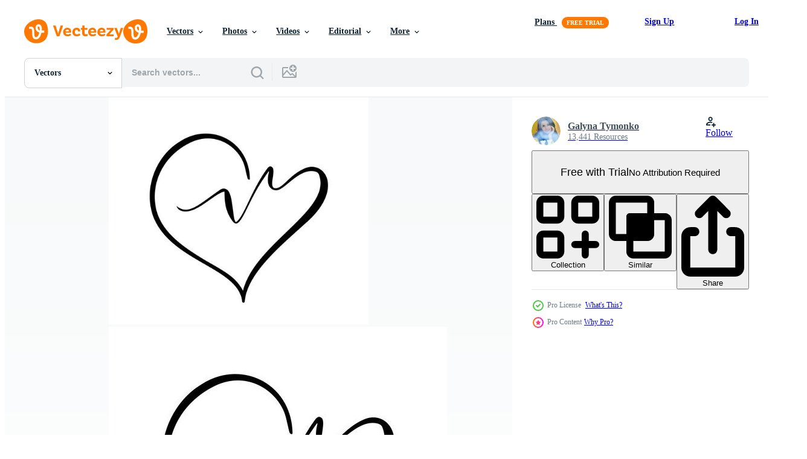

--- FILE ---
content_type: text/html; charset=utf-8
request_url: https://www.vecteezy.com/resources/380254/show_related_tags_async_content
body_size: 1553
content:
<turbo-frame id="show-related-tags">
  <h2 class="ez-resource-related__header">Related Keywords</h2>

    <div class="splide ez-carousel tags-carousel is-ready" style="--carousel_height: 48px; --additional_height: 0px;" data-controller="carousel search-tag" data-bullets="false" data-loop="false" data-arrows="true">
    <div class="splide__track ez-carousel__track" data-carousel-target="track">
      <ul class="splide__list ez-carousel__inner-wrap" data-carousel-target="innerWrap">
        <li class="search-tag splide__slide ez-carousel__slide" data-carousel-target="slide"><a class="search-tag__tag-link ez-btn ez-btn--light" title="heart" data-action="search-tag#sendClickEvent search-tag#performSearch" data-search-tag-verified="true" data-keyword-location="show" href="/free-vector/heart">heart</a></li><li class="search-tag splide__slide ez-carousel__slide" data-carousel-target="slide"><a class="search-tag__tag-link ez-btn ez-btn--light" title="beat" data-action="search-tag#sendClickEvent search-tag#performSearch" data-search-tag-verified="true" data-keyword-location="show" href="/free-vector/beat">beat</a></li><li class="search-tag splide__slide ez-carousel__slide" data-carousel-target="slide"><a class="search-tag__tag-link ez-btn ez-btn--light" title="cardio" data-action="search-tag#sendClickEvent search-tag#performSearch" data-search-tag-verified="true" data-keyword-location="show" href="/free-vector/cardio">cardio</a></li><li class="search-tag splide__slide ez-carousel__slide" data-carousel-target="slide"><a class="search-tag__tag-link ez-btn ez-btn--light" title="vector" data-action="search-tag#sendClickEvent search-tag#performSearch" data-search-tag-verified="true" data-keyword-location="show" href="/free-vector/vector">vector</a></li><li class="search-tag splide__slide ez-carousel__slide" data-carousel-target="slide"><a class="search-tag__tag-link ez-btn ez-btn--light" title="cardiogram" data-action="search-tag#sendClickEvent search-tag#performSearch" data-search-tag-verified="true" data-keyword-location="show" href="/free-vector/cardiogram">cardiogram</a></li><li class="search-tag splide__slide ez-carousel__slide" data-carousel-target="slide"><a class="search-tag__tag-link ez-btn ez-btn--light" title="icons" data-action="search-tag#sendClickEvent search-tag#performSearch" data-search-tag-verified="true" data-keyword-location="show" href="/free-vector/icons">icons</a></li><li class="search-tag splide__slide ez-carousel__slide" data-carousel-target="slide"><a class="search-tag__tag-link ez-btn ez-btn--light" title="cardiology" data-action="search-tag#sendClickEvent search-tag#performSearch" data-search-tag-verified="true" data-keyword-location="show" href="/free-vector/cardiology">cardiology</a></li><li class="search-tag splide__slide ez-carousel__slide" data-carousel-target="slide"><a class="search-tag__tag-link ez-btn ez-btn--light" title="graphic" data-action="search-tag#sendClickEvent search-tag#performSearch" data-search-tag-verified="true" data-keyword-location="show" href="/free-vector/graphic">graphic</a></li><li class="search-tag splide__slide ez-carousel__slide" data-carousel-target="slide"><a class="search-tag__tag-link ez-btn ez-btn--light" title="health" data-action="search-tag#sendClickEvent search-tag#performSearch" data-search-tag-verified="true" data-keyword-location="show" href="/free-vector/health">health</a></li><li class="search-tag splide__slide ez-carousel__slide" data-carousel-target="slide"><a class="search-tag__tag-link ez-btn ez-btn--light" title="heartbeat" data-action="search-tag#sendClickEvent search-tag#performSearch" data-search-tag-verified="true" data-keyword-location="show" href="/free-vector/heartbeat">heartbeat</a></li><li class="search-tag splide__slide ez-carousel__slide" data-carousel-target="slide"><a class="search-tag__tag-link ez-btn ez-btn--light" title="hospital" data-action="search-tag#sendClickEvent search-tag#performSearch" data-search-tag-verified="true" data-keyword-location="show" href="/free-vector/hospital">hospital</a></li><li class="search-tag splide__slide ez-carousel__slide" data-carousel-target="slide"><a class="search-tag__tag-link ez-btn ez-btn--light" title="illustration" data-action="search-tag#sendClickEvent search-tag#performSearch" data-search-tag-verified="true" data-keyword-location="show" href="/free-vector/illustration">illustration</a></li><li class="search-tag splide__slide ez-carousel__slide" data-carousel-target="slide"><a class="search-tag__tag-link ez-btn ez-btn--light" title="lines" data-action="search-tag#sendClickEvent search-tag#performSearch" data-search-tag-verified="true" data-keyword-location="show" href="/free-vector/lines">lines</a></li><li class="search-tag splide__slide ez-carousel__slide" data-carousel-target="slide"><a class="search-tag__tag-link ez-btn ez-btn--light" title="medical" data-action="search-tag#sendClickEvent search-tag#performSearch" data-search-tag-verified="true" data-keyword-location="show" href="/free-vector/medical">medical</a></li><li class="search-tag splide__slide ez-carousel__slide" data-carousel-target="slide"><a class="search-tag__tag-link ez-btn ez-btn--light" title="medicine" data-action="search-tag#sendClickEvent search-tag#performSearch" data-search-tag-verified="true" data-keyword-location="show" href="/free-vector/medicine">medicine</a></li><li class="search-tag splide__slide ez-carousel__slide" data-carousel-target="slide"><a class="search-tag__tag-link ez-btn ez-btn--light" title="pulse" data-action="search-tag#sendClickEvent search-tag#performSearch" data-search-tag-verified="true" data-keyword-location="show" href="/free-vector/pulse">pulse</a></li><li class="search-tag splide__slide ez-carousel__slide" data-carousel-target="slide"><a class="search-tag__tag-link ez-btn ez-btn--light" title="care" data-action="search-tag#sendClickEvent search-tag#performSearch" data-search-tag-verified="true" data-keyword-location="show" href="/free-vector/care">care</a></li><li class="search-tag splide__slide ez-carousel__slide" data-carousel-target="slide"><a class="search-tag__tag-link ez-btn ez-btn--light" title="healthy" data-action="search-tag#sendClickEvent search-tag#performSearch" data-search-tag-verified="true" data-keyword-location="show" href="/free-vector/healthy">healthy</a></li><li class="search-tag splide__slide ez-carousel__slide" data-carousel-target="slide"><a class="search-tag__tag-link ez-btn ez-btn--light" title="symbol" data-action="search-tag#sendClickEvent search-tag#performSearch" data-search-tag-verified="true" data-keyword-location="show" href="/free-vector/symbol">symbol</a></li><li class="search-tag splide__slide ez-carousel__slide" data-carousel-target="slide"><a class="search-tag__tag-link ez-btn ez-btn--light" title="isolated" data-action="search-tag#sendClickEvent search-tag#performSearch" data-search-tag-verified="true" data-keyword-location="show" href="/free-vector/isolated">isolated</a></li><li class="search-tag splide__slide ez-carousel__slide" data-carousel-target="slide"><a class="search-tag__tag-link ez-btn ez-btn--light" title="love" data-action="search-tag#sendClickEvent search-tag#performSearch" data-search-tag-verified="true" data-keyword-location="show" href="/free-vector/love">love</a></li><li class="search-tag splide__slide ez-carousel__slide" data-carousel-target="slide"><a class="search-tag__tag-link ez-btn ez-btn--light" title="sign" data-action="search-tag#sendClickEvent search-tag#performSearch" data-search-tag-verified="true" data-keyword-location="show" href="/free-vector/sign">sign</a></li><li class="search-tag splide__slide ez-carousel__slide" data-carousel-target="slide"><a class="search-tag__tag-link ez-btn ez-btn--light" title="ecg" data-action="search-tag#sendClickEvent search-tag#performSearch" data-search-tag-verified="true" data-keyword-location="show" href="/free-vector/ecg">ecg</a></li><li class="search-tag splide__slide ez-carousel__slide" data-carousel-target="slide"><a class="search-tag__tag-link ez-btn ez-btn--light" title="life" data-action="search-tag#sendClickEvent search-tag#performSearch" data-search-tag-verified="true" data-keyword-location="show" href="/free-vector/life">life</a></li><li class="search-tag splide__slide ez-carousel__slide" data-carousel-target="slide"><a class="search-tag__tag-link ez-btn ez-btn--light" title="analysis" data-action="search-tag#sendClickEvent search-tag#performSearch" data-search-tag-verified="true" data-keyword-location="show" href="/free-vector/analysis">analysis</a></li><li class="search-tag splide__slide ez-carousel__slide" data-carousel-target="slide"><a class="search-tag__tag-link ez-btn ez-btn--light" title="flat design" data-action="search-tag#sendClickEvent search-tag#performSearch" data-search-tag-verified="true" data-keyword-location="show" href="/free-vector/flat-design">flat design</a></li><li class="search-tag splide__slide ez-carousel__slide" data-carousel-target="slide"><a class="search-tag__tag-link ez-btn ez-btn--light" title="rate" data-action="search-tag#sendClickEvent search-tag#performSearch" data-search-tag-verified="true" data-keyword-location="show" href="/free-vector/rate">rate</a></li><li class="search-tag splide__slide ez-carousel__slide" data-carousel-target="slide"><a class="search-tag__tag-link ez-btn ez-btn--light" title="cardiac" data-action="search-tag#sendClickEvent search-tag#performSearch" data-search-tag-verified="true" data-keyword-location="show" href="/free-vector/cardiac">cardiac</a></li><li class="search-tag splide__slide ez-carousel__slide" data-carousel-target="slide"><a class="search-tag__tag-link ez-btn ez-btn--light" title="electrocardiogram" data-action="search-tag#sendClickEvent search-tag#performSearch" data-search-tag-verified="true" data-keyword-location="show" href="/free-vector/electrocardiogram">electrocardiogram</a></li><li class="search-tag splide__slide ez-carousel__slide" data-carousel-target="slide"><a class="search-tag__tag-link ez-btn ez-btn--light" title="rhythm" data-action="search-tag#sendClickEvent search-tag#performSearch" data-search-tag-verified="true" data-keyword-location="show" href="/free-vector/rhythm">rhythm</a></li>
</ul></div>
    

    <div class="splide__arrows splide__arrows--ltr ez-carousel__arrows"><button class="splide__arrow splide__arrow--prev ez-carousel__arrow ez-carousel__arrow--prev" disabled="disabled" data-carousel-target="arrowPrev" data-test-id="carousel-arrow-prev" data-direction="prev" aria_label="Previous"><span class="ez-carousel__arrow-wrap"><svg xmlns="http://www.w3.org/2000/svg" viewBox="0 0 5 8" role="img" aria-labelledby="anrj4juexmrxjzmhuoaimij2e8jrdhjl" class="arrow-prev"><desc id="anrj4juexmrxjzmhuoaimij2e8jrdhjl">Previous</desc><path fill-rule="evenodd" d="M4.707 7.707a1 1 0 0 0 0-1.414L2.414 4l2.293-2.293A1 1 0 0 0 3.293.293l-3 3a1 1 0 0 0 0 1.414l3 3a1 1 0 0 0 1.414 0Z" clip-rule="evenodd"></path></svg>
</span><span class="ez-carousel__gradient"></span></button><button class="splide__arrow splide__arrow--next ez-carousel__arrow ez-carousel__arrow--next" disabled="disabled" data-carousel-target="arrowNext" data-test-id="carousel-arrow-next" data-direction="next" aria_label="Next"><span class="ez-carousel__arrow-wrap"><svg xmlns="http://www.w3.org/2000/svg" viewBox="0 0 5 8" role="img" aria-labelledby="a8oqr8qnrikeddvvvjvylcwk3583v72" class="arrow-next"><desc id="a8oqr8qnrikeddvvvjvylcwk3583v72">Next</desc><path fill-rule="evenodd" d="M.293 7.707a1 1 0 0 1 0-1.414L2.586 4 .293 1.707A1 1 0 0 1 1.707.293l3 3a1 1 0 0 1 0 1.414l-3 3a1 1 0 0 1-1.414 0Z" clip-rule="evenodd"></path></svg>
</span><span class="ez-carousel__gradient"></span></button></div>
</div></turbo-frame>


--- FILE ---
content_type: text/html; charset=utf-8
request_url: https://www.vecteezy.com/resources/380254/show_related_grids_async_content
body_size: 13472
content:
<turbo-frame id="show-related-resources">
    <div data-conversions-category="Users Also Viewed">
      <h2 class="ez-resource-related__header">
        Users Also Viewed
      </h2>

      <ul class="ez-resource-grid ez-resource-grid--main-grid  is-hidden" id="false" data-controller="grid contributor-info" data-grid-track-truncation-value="false" data-max-rows="50" data-row-height="240" data-instant-grid="false" data-truncate-results="false" data-testid="also-viewed-resources" data-labels="editable free" style="--editable: &#39;Editable&#39;;--free: &#39;Free&#39;;">

  <li class="ez-resource-grid__item ez-resource-thumb ez-resource-thumb--pro" data-controller="grid-item-decorator" data-position="{{position}}" data-item-id="161589" data-pro="true" data-grid-target="gridItem" data-w="286" data-h="200" data-grid-item-decorator-free-label-value="Free" data-action="mouseenter-&gt;grid-item-decorator#hoverThumb:once" data-grid-item-decorator-item-pro-param="Pro" data-grid-item-decorator-resource-id-param="161589" data-grid-item-decorator-content-type-param="Content-vector" data-grid-item-decorator-image-src-param="https://static.vecteezy.com/system/resources/previews/000/161/589/non_2x/heartbeats-cardiogram-vector-icons.jpg" data-grid-item-decorator-pinterest-url-param="https://www.vecteezy.com/vector-art/161589-heartbeats-cardiogram-vector-icons" data-grid-item-decorator-seo-page-description-param="Heartbeats Cardiogram Vector Icons" data-grid-item-decorator-user-id-param="362991" data-grid-item-decorator-user-display-name-param="pumashoeme" data-grid-item-decorator-avatar-src-param="https://static.vecteezy.com/system/user/avatar/362991/medium_72.jpg" data-grid-item-decorator-uploads-path-param="/members/pumashoeme/uploads">

  <script type="application/ld+json" id="media_schema">
  {"@context":"https://schema.org","@type":"ImageObject","name":"Heartbeats Cardiogram Vector Icons","uploadDate":"2017-09-25T18:36:27-05:00","thumbnailUrl":"https://static.vecteezy.com/system/resources/thumbnails/000/161/589/small_2x/Heartbeats_Cardiogram_Icons.jpg","contentUrl":"https://static.vecteezy.com/system/resources/previews/000/161/589/non_2x/heartbeats-cardiogram-vector-icons.jpg","sourceOrganization":"Vecteezy","license":"https://support.vecteezy.com/en_us/new-vecteezy-licensing-ByHivesvt","acquireLicensePage":"https://www.vecteezy.com/vector-art/161589-heartbeats-cardiogram-vector-icons","creator":{"@type":"Person","name":"pumashoeme"},"copyrightNotice":"pumashoeme","creditText":"Vecteezy"}
</script>


<a href="/vector-art/161589-heartbeats-cardiogram-vector-icons" class="ez-resource-thumb__link" title="Heartbeats Cardiogram Vector Icons" style="--height: 200; --width: 286; " data-action="click-&gt;grid#trackResourceClick mouseenter-&gt;grid#trackResourceHover" data-content-type="vector" data-controller="ez-hover-intent" data-previews-srcs="[&quot;https://static.vecteezy.com/system/resources/previews/000/161/589/non_2x/heartbeats-cardiogram-vector-icons.jpg&quot;,&quot;https://static.vecteezy.com/system/resources/previews/000/161/589/large_2x/heartbeats-cardiogram-vector-icons.jpg&quot;]" data-pro="true" data-resource-id="161589" data-grid-item-decorator-target="link">
    <img src="https://static.vecteezy.com/system/resources/thumbnails/000/161/589/small/Heartbeats_Cardiogram_Icons.jpg" srcset="https://static.vecteezy.com/system/resources/thumbnails/000/161/589/small_2x/Heartbeats_Cardiogram_Icons.jpg 2x, https://static.vecteezy.com/system/resources/thumbnails/000/161/589/small/Heartbeats_Cardiogram_Icons.jpg 1x" class="ez-resource-thumb__img" loading="lazy" decoding="async" width="286" height="200" alt="Heartbeats Cardiogram Vector Icons">

</a>

  <div class="ez-resource-thumb__label-wrap"></div>
  

  <div class="ez-resource-thumb__hover-state"></div>
</li><li class="ez-resource-grid__item ez-resource-thumb ez-resource-thumb--pro" data-controller="grid-item-decorator" data-position="{{position}}" data-item-id="509347" data-pro="true" data-grid-target="gridItem" data-w="300" data-h="200" data-grid-item-decorator-free-label-value="Free" data-action="mouseenter-&gt;grid-item-decorator#hoverThumb:once" data-grid-item-decorator-item-pro-param="Pro" data-grid-item-decorator-resource-id-param="509347" data-grid-item-decorator-content-type-param="Content-vector" data-grid-item-decorator-image-src-param="https://static.vecteezy.com/system/resources/previews/000/509/347/non_2x/logo-for-a-cardio-clinic-vector-illustration.jpg" data-grid-item-decorator-pinterest-url-param="https://www.vecteezy.com/vector-art/509347-logo-for-a-cardio-clinic-vector-illustration" data-grid-item-decorator-seo-page-description-param="logo for a cardio clinic vector illustration" data-grid-item-decorator-user-id-param="1454114" data-grid-item-decorator-user-display-name-param="Volodymyr Kaznovskyi" data-grid-item-decorator-avatar-src-param="https://static.vecteezy.com/system/user/avatar/1454114/medium_лого_новый_100x100.jpg" data-grid-item-decorator-uploads-path-param="/members/kontur-vid/uploads">

  <script type="application/ld+json" id="media_schema">
  {"@context":"https://schema.org","@type":"ImageObject","name":"logo for a cardio clinic vector illustration","uploadDate":"2019-05-03T05:39:34-05:00","thumbnailUrl":"https://static.vecteezy.com/system/resources/thumbnails/000/509/347/small_2x/cardio_logo_02.jpg","contentUrl":"https://static.vecteezy.com/system/resources/previews/000/509/347/non_2x/logo-for-a-cardio-clinic-vector-illustration.jpg","sourceOrganization":"Vecteezy","license":"https://support.vecteezy.com/en_us/new-vecteezy-licensing-ByHivesvt","acquireLicensePage":"https://www.vecteezy.com/vector-art/509347-logo-for-a-cardio-clinic-vector-illustration","creator":{"@type":"Person","name":"Volodymyr Kaznovskyi"},"copyrightNotice":"Volodymyr Kaznovskyi","creditText":"Vecteezy"}
</script>


<a href="/vector-art/509347-logo-for-a-cardio-clinic-vector-illustration" class="ez-resource-thumb__link" title="logo for a cardio clinic vector illustration" style="--height: 200; --width: 300; " data-action="click-&gt;grid#trackResourceClick mouseenter-&gt;grid#trackResourceHover" data-content-type="vector" data-controller="ez-hover-intent" data-previews-srcs="[&quot;https://static.vecteezy.com/system/resources/previews/000/509/347/non_2x/logo-for-a-cardio-clinic-vector-illustration.jpg&quot;,&quot;https://static.vecteezy.com/system/resources/previews/000/509/347/large_2x/logo-for-a-cardio-clinic-vector-illustration.jpg&quot;]" data-pro="true" data-resource-id="509347" data-grid-item-decorator-target="link">
    <img src="https://static.vecteezy.com/system/resources/thumbnails/000/509/347/small/cardio_logo_02.jpg" srcset="https://static.vecteezy.com/system/resources/thumbnails/000/509/347/small_2x/cardio_logo_02.jpg 2x, https://static.vecteezy.com/system/resources/thumbnails/000/509/347/small/cardio_logo_02.jpg 1x" class="ez-resource-thumb__img" loading="lazy" decoding="async" width="300" height="200" alt="logo for a cardio clinic vector illustration">

</a>

  <div class="ez-resource-thumb__label-wrap"></div>
  

  <div class="ez-resource-thumb__hover-state"></div>
</li><li class="ez-resource-grid__item ez-resource-thumb ez-resource-thumb--pro" data-controller="grid-item-decorator" data-position="{{position}}" data-item-id="3254281" data-pro="true" data-grid-target="gridItem" data-w="287" data-h="200" data-grid-item-decorator-free-label-value="Free" data-action="mouseenter-&gt;grid-item-decorator#hoverThumb:once" data-grid-item-decorator-item-pro-param="Pro" data-grid-item-decorator-resource-id-param="3254281" data-grid-item-decorator-content-type-param="Content-vector" data-grid-item-decorator-image-src-param="https://static.vecteezy.com/system/resources/previews/003/254/281/non_2x/cardiogram-heartbeat-tattoo-line-design-vector.jpg" data-grid-item-decorator-pinterest-url-param="https://www.vecteezy.com/vector-art/3254281-cardiogram-heartbeat-tattoo-line-design" data-grid-item-decorator-seo-page-description-param="Cardiogram heartbeat tattoo line design" data-grid-item-decorator-user-id-param="4428221" data-grid-item-decorator-user-display-name-param="Allmo Studio" data-grid-item-decorator-avatar-src-param="https://static.vecteezy.com/system/user/avatar/4428221/medium_300px.jpg" data-grid-item-decorator-uploads-path-param="/members/coz1421/uploads">

  <script type="application/ld+json" id="media_schema">
  {"@context":"https://schema.org","@type":"ImageObject","name":"Cardiogram heartbeat tattoo line design","uploadDate":"2021-08-20T14:06:06-05:00","thumbnailUrl":"https://static.vecteezy.com/system/resources/thumbnails/003/254/281/small_2x/cardiogram-heartbeat-tattoo-line-design-vector.jpg","contentUrl":"https://static.vecteezy.com/system/resources/previews/003/254/281/non_2x/cardiogram-heartbeat-tattoo-line-design-vector.jpg","sourceOrganization":"Vecteezy","license":"https://support.vecteezy.com/en_us/new-vecteezy-licensing-ByHivesvt","acquireLicensePage":"https://www.vecteezy.com/vector-art/3254281-cardiogram-heartbeat-tattoo-line-design","creator":{"@type":"Person","name":"Allmo Studio"},"copyrightNotice":"Allmo Studio","creditText":"Vecteezy"}
</script>


<a href="/vector-art/3254281-cardiogram-heartbeat-tattoo-line-design" class="ez-resource-thumb__link" title="Cardiogram heartbeat tattoo line design" style="--height: 200; --width: 287; " data-action="click-&gt;grid#trackResourceClick mouseenter-&gt;grid#trackResourceHover" data-content-type="vector" data-controller="ez-hover-intent" data-previews-srcs="[&quot;https://static.vecteezy.com/system/resources/previews/003/254/281/non_2x/cardiogram-heartbeat-tattoo-line-design-vector.jpg&quot;,&quot;https://static.vecteezy.com/system/resources/previews/003/254/281/large_2x/cardiogram-heartbeat-tattoo-line-design-vector.jpg&quot;]" data-pro="true" data-resource-id="3254281" data-grid-item-decorator-target="link">
    <img src="https://static.vecteezy.com/system/resources/thumbnails/003/254/281/small/cardiogram-heartbeat-tattoo-line-design-vector.jpg" srcset="https://static.vecteezy.com/system/resources/thumbnails/003/254/281/small_2x/cardiogram-heartbeat-tattoo-line-design-vector.jpg 2x, https://static.vecteezy.com/system/resources/thumbnails/003/254/281/small/cardiogram-heartbeat-tattoo-line-design-vector.jpg 1x" class="ez-resource-thumb__img" loading="lazy" decoding="async" width="287" height="200" alt="Cardiogram heartbeat tattoo line design vector">

</a>

  <div class="ez-resource-thumb__label-wrap"></div>
  

  <div class="ez-resource-thumb__hover-state"></div>
</li><li class="ez-resource-grid__item ez-resource-thumb ez-resource-thumb--pro" data-controller="grid-item-decorator" data-position="{{position}}" data-item-id="490784" data-pro="true" data-grid-target="gridItem" data-w="300" data-h="200" data-grid-item-decorator-free-label-value="Free" data-action="mouseenter-&gt;grid-item-decorator#hoverThumb:once" data-grid-item-decorator-item-pro-param="Pro" data-grid-item-decorator-resource-id-param="490784" data-grid-item-decorator-content-type-param="Content-vector" data-grid-item-decorator-image-src-param="https://static.vecteezy.com/system/resources/previews/000/490/784/non_2x/logo-for-a-cardio-clinic-vector-illustration.jpg" data-grid-item-decorator-pinterest-url-param="https://www.vecteezy.com/vector-art/490784-logo-for-a-cardio-clinic-vector-illustration" data-grid-item-decorator-seo-page-description-param="logo for a cardio clinic vector illustration" data-grid-item-decorator-user-id-param="1454114" data-grid-item-decorator-user-display-name-param="Volodymyr Kaznovskyi" data-grid-item-decorator-avatar-src-param="https://static.vecteezy.com/system/user/avatar/1454114/medium_лого_новый_100x100.jpg" data-grid-item-decorator-uploads-path-param="/members/kontur-vid/uploads">

  <script type="application/ld+json" id="media_schema">
  {"@context":"https://schema.org","@type":"ImageObject","name":"logo for a cardio clinic vector illustration","uploadDate":"2019-04-29T08:43:04-05:00","thumbnailUrl":"https://static.vecteezy.com/system/resources/thumbnails/000/490/784/small_2x/cardio_logo_02.jpg","contentUrl":"https://static.vecteezy.com/system/resources/previews/000/490/784/non_2x/logo-for-a-cardio-clinic-vector-illustration.jpg","sourceOrganization":"Vecteezy","license":"https://support.vecteezy.com/en_us/new-vecteezy-licensing-ByHivesvt","acquireLicensePage":"https://www.vecteezy.com/vector-art/490784-logo-for-a-cardio-clinic-vector-illustration","creator":{"@type":"Person","name":"Volodymyr Kaznovskyi"},"copyrightNotice":"Volodymyr Kaznovskyi","creditText":"Vecteezy"}
</script>


<a href="/vector-art/490784-logo-for-a-cardio-clinic-vector-illustration" class="ez-resource-thumb__link" title="logo for a cardio clinic vector illustration" style="--height: 200; --width: 300; " data-action="click-&gt;grid#trackResourceClick mouseenter-&gt;grid#trackResourceHover" data-content-type="vector" data-controller="ez-hover-intent" data-previews-srcs="[&quot;https://static.vecteezy.com/system/resources/previews/000/490/784/non_2x/logo-for-a-cardio-clinic-vector-illustration.jpg&quot;,&quot;https://static.vecteezy.com/system/resources/previews/000/490/784/large_2x/logo-for-a-cardio-clinic-vector-illustration.jpg&quot;]" data-pro="true" data-resource-id="490784" data-grid-item-decorator-target="link">
    <img src="https://static.vecteezy.com/system/resources/thumbnails/000/490/784/small/cardio_logo_02.jpg" srcset="https://static.vecteezy.com/system/resources/thumbnails/000/490/784/small_2x/cardio_logo_02.jpg 2x, https://static.vecteezy.com/system/resources/thumbnails/000/490/784/small/cardio_logo_02.jpg 1x" class="ez-resource-thumb__img" loading="lazy" decoding="async" width="300" height="200" alt="logo for a cardio clinic vector illustration">

</a>

  <div class="ez-resource-thumb__label-wrap"></div>
  

  <div class="ez-resource-thumb__hover-state"></div>
</li><li class="ez-resource-grid__item ez-resource-thumb ez-resource-thumb--pro" data-controller="grid-item-decorator" data-position="{{position}}" data-item-id="429560" data-pro="true" data-grid-target="gridItem" data-w="200" data-h="200" data-grid-item-decorator-free-label-value="Free" data-action="mouseenter-&gt;grid-item-decorator#hoverThumb:once" data-grid-item-decorator-item-pro-param="Pro" data-grid-item-decorator-resource-id-param="429560" data-grid-item-decorator-content-type-param="Content-vector" data-grid-item-decorator-image-src-param="https://static.vecteezy.com/system/resources/previews/000/429/560/non_2x/heart-beat-rate-icon-vector.jpg" data-grid-item-decorator-pinterest-url-param="https://www.vecteezy.com/vector-art/429560-heart-beat-rate-icon" data-grid-item-decorator-seo-page-description-param="Heart beat rate icon" data-grid-item-decorator-user-id-param="1441966" data-grid-item-decorator-user-display-name-param="Macrovector Studio" data-grid-item-decorator-avatar-src-param="https://static.vecteezy.com/system/user/avatar/1441966/medium_white_sign.jpg" data-grid-item-decorator-uploads-path-param="/members/macrovector/uploads">

  <script type="application/ld+json" id="media_schema">
  {"@context":"https://schema.org","@type":"ImageObject","name":"Heart beat rate icon","uploadDate":"2019-04-11T13:45:38-05:00","thumbnailUrl":"https://static.vecteezy.com/system/resources/thumbnails/000/429/560/small_2x/1401.i016.033.S.m001.c11.heart_rate.jpg","contentUrl":"https://static.vecteezy.com/system/resources/previews/000/429/560/non_2x/heart-beat-rate-icon-vector.jpg","sourceOrganization":"Vecteezy","license":"https://support.vecteezy.com/en_us/new-vecteezy-licensing-ByHivesvt","acquireLicensePage":"https://www.vecteezy.com/vector-art/429560-heart-beat-rate-icon","creator":{"@type":"Person","name":"Macrovector Studio"},"copyrightNotice":"Macrovector Studio","creditText":"Vecteezy"}
</script>


<a href="/vector-art/429560-heart-beat-rate-icon" class="ez-resource-thumb__link" title="Heart beat rate icon" style="--height: 200; --width: 200; " data-action="click-&gt;grid#trackResourceClick mouseenter-&gt;grid#trackResourceHover" data-content-type="vector" data-controller="ez-hover-intent" data-previews-srcs="[&quot;https://static.vecteezy.com/system/resources/previews/000/429/560/non_2x/heart-beat-rate-icon-vector.jpg&quot;,&quot;https://static.vecteezy.com/system/resources/previews/000/429/560/large_2x/heart-beat-rate-icon-vector.jpg&quot;]" data-pro="true" data-resource-id="429560" data-grid-item-decorator-target="link">
    <img src="https://static.vecteezy.com/system/resources/thumbnails/000/429/560/small/1401.i016.033.S.m001.c11.heart_rate.jpg" srcset="https://static.vecteezy.com/system/resources/thumbnails/000/429/560/small_2x/1401.i016.033.S.m001.c11.heart_rate.jpg 2x, https://static.vecteezy.com/system/resources/thumbnails/000/429/560/small/1401.i016.033.S.m001.c11.heart_rate.jpg 1x" class="ez-resource-thumb__img" loading="lazy" decoding="async" width="200" height="200" alt="Heart beat rate icon vector">

</a>

  <div class="ez-resource-thumb__label-wrap"></div>
  

  <div class="ez-resource-thumb__hover-state"></div>
</li><li class="ez-resource-grid__item ez-resource-thumb ez-resource-thumb--pro" data-controller="grid-item-decorator" data-position="{{position}}" data-item-id="161576" data-pro="true" data-grid-target="gridItem" data-w="286" data-h="200" data-grid-item-decorator-free-label-value="Free" data-action="mouseenter-&gt;grid-item-decorator#hoverThumb:once" data-grid-item-decorator-item-pro-param="Pro" data-grid-item-decorator-resource-id-param="161576" data-grid-item-decorator-content-type-param="Content-vector" data-grid-item-decorator-image-src-param="https://static.vecteezy.com/system/resources/previews/000/161/576/non_2x/heart-rhythm-line-vector.png" data-grid-item-decorator-pinterest-url-param="https://www.vecteezy.com/vector-art/161576-heart-rhythm-line-vector" data-grid-item-decorator-seo-page-description-param="Heart Rhythm Line Vector" data-grid-item-decorator-user-id-param="475612" data-grid-item-decorator-user-display-name-param="Ery Prihananto" data-grid-item-decorator-avatar-src-param="https://static.vecteezy.com/system/user/avatar/475612/medium_Ery_Logo_Circle.png" data-grid-item-decorator-uploads-path-param="/members/eryprihananto/uploads">

  <script type="application/ld+json" id="media_schema">
  {"@context":"https://schema.org","@type":"ImageObject","name":"Heart Rhythm Line Vector","uploadDate":"2017-09-25T18:31:56-05:00","thumbnailUrl":"https://static.vecteezy.com/system/resources/thumbnails/000/161/576/small_2x/Free_Heart_Rhythm_Vector.png","contentUrl":"https://static.vecteezy.com/system/resources/previews/000/161/576/non_2x/heart-rhythm-line-vector.png","sourceOrganization":"Vecteezy","license":"https://support.vecteezy.com/en_us/new-vecteezy-licensing-ByHivesvt","acquireLicensePage":"https://www.vecteezy.com/vector-art/161576-heart-rhythm-line-vector","creator":{"@type":"Person","name":"Ery Prihananto"},"copyrightNotice":"Ery Prihananto","creditText":"Vecteezy"}
</script>


<a href="/vector-art/161576-heart-rhythm-line-vector" class="ez-resource-thumb__link" title="Heart Rhythm Line Vector" style="--height: 200; --width: 286; " data-action="click-&gt;grid#trackResourceClick mouseenter-&gt;grid#trackResourceHover" data-content-type="vector" data-controller="ez-hover-intent" data-previews-srcs="[&quot;https://static.vecteezy.com/system/resources/previews/000/161/576/non_2x/heart-rhythm-line-vector.png&quot;,&quot;https://static.vecteezy.com/system/resources/previews/000/161/576/large_2x/heart-rhythm-line-vector.png&quot;]" data-pro="true" data-resource-id="161576" data-grid-item-decorator-target="link">
    <img src="https://static.vecteezy.com/system/resources/thumbnails/000/161/576/small/Free_Heart_Rhythm_Vector.png" srcset="https://static.vecteezy.com/system/resources/thumbnails/000/161/576/small_2x/Free_Heart_Rhythm_Vector.png 2x, https://static.vecteezy.com/system/resources/thumbnails/000/161/576/small/Free_Heart_Rhythm_Vector.png 1x" class="ez-resource-thumb__img" loading="lazy" decoding="async" width="286" height="200" alt="Heart Rhythm Line Vector">

</a>

  <div class="ez-resource-thumb__label-wrap"></div>
  

  <div class="ez-resource-thumb__hover-state"></div>
</li><li class="ez-resource-grid__item ez-resource-thumb ez-resource-thumb--pro" data-controller="grid-item-decorator" data-position="{{position}}" data-item-id="428628" data-pro="true" data-grid-target="gridItem" data-w="200" data-h="200" data-grid-item-decorator-free-label-value="Free" data-action="mouseenter-&gt;grid-item-decorator#hoverThumb:once" data-grid-item-decorator-item-pro-param="Pro" data-grid-item-decorator-resource-id-param="428628" data-grid-item-decorator-content-type-param="Content-vector" data-grid-item-decorator-image-src-param="https://static.vecteezy.com/system/resources/previews/000/428/628/non_2x/heart-beat-rate-icon-vector.jpg" data-grid-item-decorator-pinterest-url-param="https://www.vecteezy.com/vector-art/428628-heart-beat-rate-icon" data-grid-item-decorator-seo-page-description-param="Heart beat rate icon" data-grid-item-decorator-user-id-param="1441966" data-grid-item-decorator-user-display-name-param="Macrovector Studio" data-grid-item-decorator-avatar-src-param="https://static.vecteezy.com/system/user/avatar/1441966/medium_white_sign.jpg" data-grid-item-decorator-uploads-path-param="/members/macrovector/uploads">

  <script type="application/ld+json" id="media_schema">
  {"@context":"https://schema.org","@type":"ImageObject","name":"Heart beat rate icon","uploadDate":"2019-04-11T07:32:25-05:00","thumbnailUrl":"https://static.vecteezy.com/system/resources/thumbnails/000/428/628/small_2x/1401.i016.033.S.m001.c11.heart_rate_symbol_-var_140127.jpg","contentUrl":"https://static.vecteezy.com/system/resources/previews/000/428/628/non_2x/heart-beat-rate-icon-vector.jpg","sourceOrganization":"Vecteezy","license":"https://support.vecteezy.com/en_us/new-vecteezy-licensing-ByHivesvt","acquireLicensePage":"https://www.vecteezy.com/vector-art/428628-heart-beat-rate-icon","creator":{"@type":"Person","name":"Macrovector Studio"},"copyrightNotice":"Macrovector Studio","creditText":"Vecteezy"}
</script>


<a href="/vector-art/428628-heart-beat-rate-icon" class="ez-resource-thumb__link" title="Heart beat rate icon" style="--height: 200; --width: 200; " data-action="click-&gt;grid#trackResourceClick mouseenter-&gt;grid#trackResourceHover" data-content-type="vector" data-controller="ez-hover-intent" data-previews-srcs="[&quot;https://static.vecteezy.com/system/resources/previews/000/428/628/non_2x/heart-beat-rate-icon-vector.jpg&quot;,&quot;https://static.vecteezy.com/system/resources/previews/000/428/628/large_2x/heart-beat-rate-icon-vector.jpg&quot;]" data-pro="true" data-resource-id="428628" data-grid-item-decorator-target="link">
    <img src="https://static.vecteezy.com/system/resources/thumbnails/000/428/628/small/1401.i016.033.S.m001.c11.heart_rate_symbol_-var_140127.jpg" srcset="https://static.vecteezy.com/system/resources/thumbnails/000/428/628/small_2x/1401.i016.033.S.m001.c11.heart_rate_symbol_-var_140127.jpg 2x, https://static.vecteezy.com/system/resources/thumbnails/000/428/628/small/1401.i016.033.S.m001.c11.heart_rate_symbol_-var_140127.jpg 1x" class="ez-resource-thumb__img" loading="lazy" decoding="async" width="200" height="200" alt="Heart beat rate icon vector">

</a>

  <div class="ez-resource-thumb__label-wrap"></div>
  

  <div class="ez-resource-thumb__hover-state"></div>
</li><li class="ez-resource-grid__item ez-resource-thumb ez-resource-thumb--pro" data-controller="grid-item-decorator" data-position="{{position}}" data-item-id="133059" data-pro="true" data-grid-target="gridItem" data-w="286" data-h="200" data-grid-item-decorator-free-label-value="Free" data-action="mouseenter-&gt;grid-item-decorator#hoverThumb:once" data-grid-item-decorator-item-pro-param="Pro" data-grid-item-decorator-resource-id-param="133059" data-grid-item-decorator-content-type-param="Content-vector" data-grid-item-decorator-image-src-param="https://static.vecteezy.com/system/resources/previews/000/133/059/non_2x/free-heart-rate-vector.jpg" data-grid-item-decorator-pinterest-url-param="https://www.vecteezy.com/vector-art/133059-heart-rate-vector" data-grid-item-decorator-seo-page-description-param="Heart Rate Vector" data-grid-item-decorator-user-id-param="363006" data-grid-item-decorator-user-display-name-param="shineonoat" data-grid-item-decorator-avatar-src-param="https://static.vecteezy.com/system/user/avatar/363006/medium_87.jpg" data-grid-item-decorator-uploads-path-param="/members/shineonoat/uploads">

  <script type="application/ld+json" id="media_schema">
  {"@context":"https://schema.org","@type":"ImageObject","name":"Heart Rate Vector","uploadDate":"2016-12-21T11:17:41-06:00","thumbnailUrl":"https://static.vecteezy.com/system/resources/thumbnails/000/133/059/small_2x/free-heart-rate-vector.jpg","contentUrl":"https://static.vecteezy.com/system/resources/previews/000/133/059/non_2x/free-heart-rate-vector.jpg","sourceOrganization":"Vecteezy","license":"https://support.vecteezy.com/en_us/new-vecteezy-licensing-ByHivesvt","acquireLicensePage":"https://www.vecteezy.com/vector-art/133059-heart-rate-vector","creator":{"@type":"Person","name":"shineonoat"},"copyrightNotice":"shineonoat","creditText":"Vecteezy"}
</script>


<a href="/vector-art/133059-heart-rate-vector" class="ez-resource-thumb__link" title="Heart Rate Vector" style="--height: 200; --width: 286; " data-action="click-&gt;grid#trackResourceClick mouseenter-&gt;grid#trackResourceHover" data-content-type="vector" data-controller="ez-hover-intent" data-previews-srcs="[&quot;https://static.vecteezy.com/system/resources/previews/000/133/059/non_2x/free-heart-rate-vector.jpg&quot;,&quot;https://static.vecteezy.com/system/resources/previews/000/133/059/large_2x/free-heart-rate-vector.jpg&quot;]" data-pro="true" data-resource-id="133059" data-grid-item-decorator-target="link">
    <img src="https://static.vecteezy.com/system/resources/thumbnails/000/133/059/small/free-heart-rate-vector.jpg" srcset="https://static.vecteezy.com/system/resources/thumbnails/000/133/059/small_2x/free-heart-rate-vector.jpg 2x, https://static.vecteezy.com/system/resources/thumbnails/000/133/059/small/free-heart-rate-vector.jpg 1x" class="ez-resource-thumb__img" loading="lazy" decoding="async" width="286" height="200" alt="Heart Rate Vector">

</a>

  <div class="ez-resource-thumb__label-wrap"></div>
  

  <div class="ez-resource-thumb__hover-state"></div>
</li><li class="ez-resource-grid__item ez-resource-thumb ez-resource-thumb--pro" data-controller="grid-item-decorator" data-position="{{position}}" data-item-id="161585" data-pro="true" data-grid-target="gridItem" data-w="286" data-h="200" data-grid-item-decorator-free-label-value="Free" data-action="mouseenter-&gt;grid-item-decorator#hoverThumb:once" data-grid-item-decorator-item-pro-param="Pro" data-grid-item-decorator-resource-id-param="161585" data-grid-item-decorator-content-type-param="Content-vector" data-grid-item-decorator-image-src-param="https://static.vecteezy.com/system/resources/previews/000/161/585/non_2x/human-heartbeats-illustration-background-vector.jpg" data-grid-item-decorator-pinterest-url-param="https://www.vecteezy.com/vector-art/161585-human-heartbeats-illustration-background" data-grid-item-decorator-seo-page-description-param="Human Heartbeats Illustration Background" data-grid-item-decorator-user-id-param="362991" data-grid-item-decorator-user-display-name-param="pumashoeme" data-grid-item-decorator-avatar-src-param="https://static.vecteezy.com/system/user/avatar/362991/medium_72.jpg" data-grid-item-decorator-uploads-path-param="/members/pumashoeme/uploads">

  <script type="application/ld+json" id="media_schema">
  {"@context":"https://schema.org","@type":"ImageObject","name":"Human Heartbeats Illustration Background","uploadDate":"2017-09-25T18:33:09-05:00","thumbnailUrl":"https://static.vecteezy.com/system/resources/thumbnails/000/161/585/small_2x/Human_Heartbeats_Illustration_Background.jpg","contentUrl":"https://static.vecteezy.com/system/resources/previews/000/161/585/non_2x/human-heartbeats-illustration-background-vector.jpg","sourceOrganization":"Vecteezy","license":"https://support.vecteezy.com/en_us/new-vecteezy-licensing-ByHivesvt","acquireLicensePage":"https://www.vecteezy.com/vector-art/161585-human-heartbeats-illustration-background","creator":{"@type":"Person","name":"pumashoeme"},"copyrightNotice":"pumashoeme","creditText":"Vecteezy"}
</script>


<a href="/vector-art/161585-human-heartbeats-illustration-background" class="ez-resource-thumb__link" title="Human Heartbeats Illustration Background" style="--height: 200; --width: 286; " data-action="click-&gt;grid#trackResourceClick mouseenter-&gt;grid#trackResourceHover" data-content-type="vector" data-controller="ez-hover-intent" data-previews-srcs="[&quot;https://static.vecteezy.com/system/resources/previews/000/161/585/non_2x/human-heartbeats-illustration-background-vector.jpg&quot;,&quot;https://static.vecteezy.com/system/resources/previews/000/161/585/large_2x/human-heartbeats-illustration-background-vector.jpg&quot;]" data-pro="true" data-resource-id="161585" data-grid-item-decorator-target="link">
    <img src="https://static.vecteezy.com/system/resources/thumbnails/000/161/585/small/Human_Heartbeats_Illustration_Background.jpg" srcset="https://static.vecteezy.com/system/resources/thumbnails/000/161/585/small_2x/Human_Heartbeats_Illustration_Background.jpg 2x, https://static.vecteezy.com/system/resources/thumbnails/000/161/585/small/Human_Heartbeats_Illustration_Background.jpg 1x" class="ez-resource-thumb__img" loading="lazy" decoding="async" width="286" height="200" alt="Human Heartbeats Illustration Background vector">

</a>

  <div class="ez-resource-thumb__label-wrap"></div>
  

  <div class="ez-resource-thumb__hover-state"></div>
</li><li class="ez-resource-grid__item ez-resource-thumb ez-resource-thumb--pro" data-controller="grid-item-decorator" data-position="{{position}}" data-item-id="376477" data-pro="true" data-grid-target="gridItem" data-w="250" data-h="200" data-grid-item-decorator-free-label-value="Free" data-action="mouseenter-&gt;grid-item-decorator#hoverThumb:once" data-grid-item-decorator-item-pro-param="Pro" data-grid-item-decorator-resource-id-param="376477" data-grid-item-decorator-content-type-param="Content-vector" data-grid-item-decorator-image-src-param="https://static.vecteezy.com/system/resources/previews/000/376/477/non_2x/calligraphic-love-heart-sign-vector.jpg" data-grid-item-decorator-pinterest-url-param="https://www.vecteezy.com/vector-art/376477-calligraphic-love-heart-sign" data-grid-item-decorator-seo-page-description-param="Calligraphic love heart sign" data-grid-item-decorator-user-id-param="2703394" data-grid-item-decorator-user-display-name-param="Galyna Tymonko" data-grid-item-decorator-avatar-src-param="https://static.vecteezy.com/system/user/avatar/2703394/medium_ava_300x300.jpg" data-grid-item-decorator-uploads-path-param="/members/timonko-com_366397/uploads">

  <script type="application/ld+json" id="media_schema">
  {"@context":"https://schema.org","@type":"ImageObject","name":"Calligraphic love heart sign","uploadDate":"2019-03-31T02:05:06-05:00","thumbnailUrl":"https://static.vecteezy.com/system/resources/thumbnails/000/376/477/small_2x/3086.jpg","contentUrl":"https://static.vecteezy.com/system/resources/previews/000/376/477/non_2x/calligraphic-love-heart-sign-vector.jpg","sourceOrganization":"Vecteezy","license":"https://support.vecteezy.com/en_us/new-vecteezy-licensing-ByHivesvt","acquireLicensePage":"https://www.vecteezy.com/vector-art/376477-calligraphic-love-heart-sign","creator":{"@type":"Person","name":"Galyna Tymonko"},"copyrightNotice":"Galyna Tymonko","creditText":"Vecteezy"}
</script>


<a href="/vector-art/376477-calligraphic-love-heart-sign" class="ez-resource-thumb__link" title="Calligraphic love heart sign" style="--height: 200; --width: 250; " data-action="click-&gt;grid#trackResourceClick mouseenter-&gt;grid#trackResourceHover" data-content-type="vector" data-controller="ez-hover-intent" data-previews-srcs="[&quot;https://static.vecteezy.com/system/resources/previews/000/376/477/non_2x/calligraphic-love-heart-sign-vector.jpg&quot;,&quot;https://static.vecteezy.com/system/resources/previews/000/376/477/large_2x/calligraphic-love-heart-sign-vector.jpg&quot;]" data-pro="true" data-resource-id="376477" data-grid-item-decorator-target="link">
    <img src="https://static.vecteezy.com/system/resources/thumbnails/000/376/477/small/3086.jpg" srcset="https://static.vecteezy.com/system/resources/thumbnails/000/376/477/small_2x/3086.jpg 2x, https://static.vecteezy.com/system/resources/thumbnails/000/376/477/small/3086.jpg 1x" class="ez-resource-thumb__img" loading="lazy" decoding="async" width="250" height="200" alt="Calligraphic love heart sign vector">

</a>

  <div class="ez-resource-thumb__label-wrap"></div>
  

  <div class="ez-resource-thumb__hover-state"></div>
</li><li class="ez-resource-grid__item ez-resource-thumb ez-resource-thumb--pro" data-controller="grid-item-decorator" data-position="{{position}}" data-item-id="113138" data-pro="true" data-grid-target="gridItem" data-w="286" data-h="200" data-grid-item-decorator-free-label-value="Free" data-action="mouseenter-&gt;grid-item-decorator#hoverThumb:once" data-grid-item-decorator-item-pro-param="Pro" data-grid-item-decorator-resource-id-param="113138" data-grid-item-decorator-content-type-param="Content-vector" data-grid-item-decorator-image-src-param="https://static.vecteezy.com/system/resources/previews/000/113/138/non_2x/heart-monitor-vector-set.jpg" data-grid-item-decorator-pinterest-url-param="https://www.vecteezy.com/vector-art/113138-heart-monitor-vector-set" data-grid-item-decorator-seo-page-description-param="Heart Monitor Vector Set" data-grid-item-decorator-user-id-param="363000" data-grid-item-decorator-user-display-name-param="veernavya" data-grid-item-decorator-avatar-src-param="https://static.vecteezy.com/system/user/avatar/363000/medium_81.jpg" data-grid-item-decorator-uploads-path-param="/members/veernavya/uploads">

  <script type="application/ld+json" id="media_schema">
  {"@context":"https://schema.org","@type":"ImageObject","name":"Heart Monitor Vector Set","uploadDate":"2016-05-25T18:37:33-05:00","thumbnailUrl":"https://static.vecteezy.com/system/resources/thumbnails/000/113/138/small_2x/heart-monitor-vector-set.jpg","contentUrl":"https://static.vecteezy.com/system/resources/previews/000/113/138/non_2x/heart-monitor-vector-set.jpg","sourceOrganization":"Vecteezy","license":"https://support.vecteezy.com/en_us/new-vecteezy-licensing-ByHivesvt","acquireLicensePage":"https://www.vecteezy.com/vector-art/113138-heart-monitor-vector-set","creator":{"@type":"Person","name":"veernavya"},"copyrightNotice":"veernavya","creditText":"Vecteezy"}
</script>


<a href="/vector-art/113138-heart-monitor-vector-set" class="ez-resource-thumb__link" title="Heart Monitor Vector Set" style="--height: 200; --width: 286; " data-action="click-&gt;grid#trackResourceClick mouseenter-&gt;grid#trackResourceHover" data-content-type="vector" data-controller="ez-hover-intent" data-previews-srcs="[&quot;https://static.vecteezy.com/system/resources/previews/000/113/138/non_2x/heart-monitor-vector-set.jpg&quot;,&quot;https://static.vecteezy.com/system/resources/previews/000/113/138/large_2x/heart-monitor-vector-set.jpg&quot;]" data-pro="true" data-resource-id="113138" data-grid-item-decorator-target="link">
    <img src="https://static.vecteezy.com/system/resources/thumbnails/000/113/138/small/heart-monitor-vector-set.jpg" srcset="https://static.vecteezy.com/system/resources/thumbnails/000/113/138/small_2x/heart-monitor-vector-set.jpg 2x, https://static.vecteezy.com/system/resources/thumbnails/000/113/138/small/heart-monitor-vector-set.jpg 1x" class="ez-resource-thumb__img" loading="lazy" decoding="async" width="286" height="200" alt="Heart Monitor Vector Set">

</a>

  <div class="ez-resource-thumb__label-wrap"></div>
  

  <div class="ez-resource-thumb__hover-state"></div>
</li><li class="ez-resource-grid__item ez-resource-thumb has-png-bg" data-controller="grid-item-decorator" data-position="{{position}}" data-item-id="1188239" data-pro="false" data-grid-target="gridItem" data-w="200" data-h="200" data-grid-item-decorator-free-label-value="Free" data-action="mouseenter-&gt;grid-item-decorator#hoverThumb:once" data-grid-item-decorator-item-pro-param="Free" data-grid-item-decorator-resource-id-param="1188239" data-grid-item-decorator-content-type-param="Content-png" data-grid-item-decorator-image-src-param="https://static.vecteezy.com/system/resources/previews/001/188/239/non_2x/heart-logo-png.png" data-grid-item-decorator-pinterest-url-param="https://www.vecteezy.com/png/1188239-heart-logo" data-grid-item-decorator-seo-page-description-param="Heart logo" data-grid-item-decorator-user-id-param="3089808" data-grid-item-decorator-user-display-name-param="vecteezy-pngs" data-grid-item-decorator-uploads-path-param="/members/vecteezy-pngs/uploads">

  <script type="application/ld+json" id="media_schema">
  {"@context":"https://schema.org","@type":"ImageObject","name":"Heart logo","uploadDate":"2020-06-11T18:08:39-05:00","thumbnailUrl":"https://static.vecteezy.com/system/resources/thumbnails/001/188/239/small_2x/heart-logo.png","contentUrl":"https://static.vecteezy.com/system/resources/previews/001/188/239/non_2x/heart-logo-png.png","sourceOrganization":"Vecteezy","license":"https://support.vecteezy.com/en_us/new-vecteezy-licensing-ByHivesvt","acquireLicensePage":"https://www.vecteezy.com/png/1188239-heart-logo","creator":{"@type":"Person","name":"vecteezy-pngs"},"copyrightNotice":"vecteezy-pngs","creditText":"Vecteezy"}
</script>


<a href="/png/1188239-heart-logo" class="ez-resource-thumb__link" title="Heart logo" style="--height: 200; --width: 200; " data-action="click-&gt;grid#trackResourceClick mouseenter-&gt;grid#trackResourceHover" data-content-type="png" data-controller="ez-hover-intent" data-previews-srcs="[&quot;https://static.vecteezy.com/system/resources/previews/001/188/239/non_2x/heart-logo-png.png&quot;,&quot;https://static.vecteezy.com/system/resources/previews/001/188/239/large_2x/heart-logo-png.png&quot;]" data-pro="false" data-resource-id="1188239" data-grid-item-decorator-target="link">
    <img src="https://static.vecteezy.com/system/resources/thumbnails/001/188/239/small/heart-logo.png" srcset="https://static.vecteezy.com/system/resources/thumbnails/001/188/239/small_2x/heart-logo.png 2x, https://static.vecteezy.com/system/resources/thumbnails/001/188/239/small/heart-logo.png 1x" class="ez-resource-thumb__img" loading="lazy" decoding="async" width="200" height="200" alt="Heart logo png">

</a>

  <div class="ez-resource-thumb__label-wrap"></div>
  

  <div class="ez-resource-thumb__hover-state"></div>
</li><li class="ez-resource-grid__item ez-resource-thumb ez-resource-thumb--pro" data-controller="grid-item-decorator" data-position="{{position}}" data-item-id="509687" data-pro="true" data-grid-target="gridItem" data-w="133" data-h="200" data-grid-item-decorator-free-label-value="Free" data-action="mouseenter-&gt;grid-item-decorator#hoverThumb:once" data-grid-item-decorator-item-pro-param="Pro" data-grid-item-decorator-resource-id-param="509687" data-grid-item-decorator-content-type-param="Content-vector" data-grid-item-decorator-image-src-param="https://static.vecteezy.com/system/resources/previews/000/509/687/non_2x/logo-for-a-cardio-clinic-vector-illustration.jpg" data-grid-item-decorator-pinterest-url-param="https://www.vecteezy.com/vector-art/509687-logo-for-a-cardio-clinic-vector-illustration" data-grid-item-decorator-seo-page-description-param="logo for a cardio clinic vector illustration" data-grid-item-decorator-user-id-param="1454114" data-grid-item-decorator-user-display-name-param="Volodymyr Kaznovskyi" data-grid-item-decorator-avatar-src-param="https://static.vecteezy.com/system/user/avatar/1454114/medium_лого_новый_100x100.jpg" data-grid-item-decorator-uploads-path-param="/members/kontur-vid/uploads">

  <script type="application/ld+json" id="media_schema">
  {"@context":"https://schema.org","@type":"ImageObject","name":"logo for a cardio clinic vector illustration","uploadDate":"2019-05-03T07:25:37-05:00","thumbnailUrl":"https://static.vecteezy.com/system/resources/thumbnails/000/509/687/small_2x/cardio_logo_04.jpg","contentUrl":"https://static.vecteezy.com/system/resources/previews/000/509/687/non_2x/logo-for-a-cardio-clinic-vector-illustration.jpg","sourceOrganization":"Vecteezy","license":"https://support.vecteezy.com/en_us/new-vecteezy-licensing-ByHivesvt","acquireLicensePage":"https://www.vecteezy.com/vector-art/509687-logo-for-a-cardio-clinic-vector-illustration","creator":{"@type":"Person","name":"Volodymyr Kaznovskyi"},"copyrightNotice":"Volodymyr Kaznovskyi","creditText":"Vecteezy"}
</script>


<a href="/vector-art/509687-logo-for-a-cardio-clinic-vector-illustration" class="ez-resource-thumb__link" title="logo for a cardio clinic vector illustration" style="--height: 200; --width: 133; " data-action="click-&gt;grid#trackResourceClick mouseenter-&gt;grid#trackResourceHover" data-content-type="vector" data-controller="ez-hover-intent" data-previews-srcs="[&quot;https://static.vecteezy.com/system/resources/previews/000/509/687/non_2x/logo-for-a-cardio-clinic-vector-illustration.jpg&quot;,&quot;https://static.vecteezy.com/system/resources/previews/000/509/687/large_2x/logo-for-a-cardio-clinic-vector-illustration.jpg&quot;]" data-pro="true" data-resource-id="509687" data-grid-item-decorator-target="link">
    <img src="https://static.vecteezy.com/system/resources/thumbnails/000/509/687/small/cardio_logo_04.jpg" srcset="https://static.vecteezy.com/system/resources/thumbnails/000/509/687/small_2x/cardio_logo_04.jpg 2x, https://static.vecteezy.com/system/resources/thumbnails/000/509/687/small/cardio_logo_04.jpg 1x" class="ez-resource-thumb__img" loading="lazy" decoding="async" width="133" height="200" alt="logo for a cardio clinic vector illustration">

</a>

  <div class="ez-resource-thumb__label-wrap"></div>
  

  <div class="ez-resource-thumb__hover-state"></div>
</li><li class="ez-resource-grid__item ez-resource-thumb ez-resource-thumb--pro" data-controller="grid-item-decorator" data-position="{{position}}" data-item-id="543950" data-pro="true" data-grid-target="gridItem" data-w="200" data-h="200" data-grid-item-decorator-free-label-value="Free" data-action="mouseenter-&gt;grid-item-decorator#hoverThumb:once" data-grid-item-decorator-item-pro-param="Pro" data-grid-item-decorator-resource-id-param="543950" data-grid-item-decorator-content-type-param="Content-vector" data-grid-item-decorator-image-src-param="https://static.vecteezy.com/system/resources/previews/000/543/950/non_2x/heart-with-pulse-icon-flat-design-vector-with-shadow-black-theme-flat-design-vector-with-shadow-on-isolated-white-background-black-color-and-monocrome-theme.jpg" data-grid-item-decorator-pinterest-url-param="https://www.vecteezy.com/vector-art/543950-heart-with-pulse-icon-flat-design-vector-with-shadow-black-theme-flat-design-vector-with-shadow-on-isolated-white-background-black-color-and-monocrome-theme" data-grid-item-decorator-seo-page-description-param="Heart with pulse icon. Flat design  vector with shadow. Black theme. Flat design vector with shadow on isolated white background. Black color and monocrome theme." data-grid-item-decorator-user-id-param="1284906" data-grid-item-decorator-user-display-name-param="Thamrongpat Theerathammakorn" data-grid-item-decorator-avatar-src-param="https://static.vecteezy.com/system/user/avatar/1284906/medium_104415486_1515807081924694_687106718314743125_n.jpg" data-grid-item-decorator-uploads-path-param="/members/shutter2u/uploads">

  <script type="application/ld+json" id="media_schema">
  {"@context":"https://schema.org","@type":"ImageObject","name":"Heart with pulse icon. Flat design vector with shadow. Black theme. Flat design vector with shadow on isolated white background. Black color and monocrome theme.","uploadDate":"2019-05-24T17:18:56-05:00","thumbnailUrl":"https://static.vecteezy.com/system/resources/thumbnails/000/543/950/small_2x/180712_01_Heart_icon_black_01.jpg","contentUrl":"https://static.vecteezy.com/system/resources/previews/000/543/950/non_2x/heart-with-pulse-icon-flat-design-vector-with-shadow-black-theme-flat-design-vector-with-shadow-on-isolated-white-background-black-color-and-monocrome-theme.jpg","sourceOrganization":"Vecteezy","license":"https://support.vecteezy.com/en_us/new-vecteezy-licensing-ByHivesvt","acquireLicensePage":"https://www.vecteezy.com/vector-art/543950-heart-with-pulse-icon-flat-design-vector-with-shadow-black-theme-flat-design-vector-with-shadow-on-isolated-white-background-black-color-and-monocrome-theme","creator":{"@type":"Person","name":"Thamrongpat Theerathammakorn"},"copyrightNotice":"Thamrongpat Theerathammakorn","creditText":"Vecteezy"}
</script>


<a href="/vector-art/543950-heart-with-pulse-icon-flat-design-vector-with-shadow-black-theme-flat-design-vector-with-shadow-on-isolated-white-background-black-color-and-monocrome-theme" class="ez-resource-thumb__link" title="Heart with pulse icon. Flat design  vector with shadow. Black theme. Flat design vector with shadow on isolated white background. Black color and monocrome theme." style="--height: 200; --width: 200; " data-action="click-&gt;grid#trackResourceClick mouseenter-&gt;grid#trackResourceHover" data-content-type="vector" data-controller="ez-hover-intent" data-previews-srcs="[&quot;https://static.vecteezy.com/system/resources/previews/000/543/950/non_2x/heart-with-pulse-icon-flat-design-vector-with-shadow-black-theme-flat-design-vector-with-shadow-on-isolated-white-background-black-color-and-monocrome-theme.jpg&quot;,&quot;https://static.vecteezy.com/system/resources/previews/000/543/950/large_2x/heart-with-pulse-icon-flat-design-vector-with-shadow-black-theme-flat-design-vector-with-shadow-on-isolated-white-background-black-color-and-monocrome-theme.jpg&quot;]" data-pro="true" data-resource-id="543950" data-grid-item-decorator-target="link">
    <img src="https://static.vecteezy.com/system/resources/thumbnails/000/543/950/small/180712_01_Heart_icon_black_01.jpg" srcset="https://static.vecteezy.com/system/resources/thumbnails/000/543/950/small_2x/180712_01_Heart_icon_black_01.jpg 2x, https://static.vecteezy.com/system/resources/thumbnails/000/543/950/small/180712_01_Heart_icon_black_01.jpg 1x" class="ez-resource-thumb__img" loading="lazy" decoding="async" width="200" height="200" alt="Heart with pulse icon. Flat design  vector with shadow. Black theme. Flat design vector with shadow on isolated white background. Black color and monocrome theme.">

</a>

  <div class="ez-resource-thumb__label-wrap"></div>
  

  <div class="ez-resource-thumb__hover-state"></div>
</li><li class="ez-resource-grid__item ez-resource-thumb" data-controller="grid-item-decorator" data-position="{{position}}" data-item-id="113079" data-pro="false" data-grid-target="gridItem" data-w="286" data-h="200" data-grid-item-decorator-free-label-value="Free" data-action="mouseenter-&gt;grid-item-decorator#hoverThumb:once" data-grid-item-decorator-item-pro-param="Free" data-grid-item-decorator-resource-id-param="113079" data-grid-item-decorator-content-type-param="Content-vector" data-grid-item-decorator-image-src-param="https://static.vecteezy.com/system/resources/previews/000/113/079/non_2x/free-heart-monitor-icons-vector.jpg" data-grid-item-decorator-pinterest-url-param="https://www.vecteezy.com/vector-art/113079-free-heart-monitor-icons-vector" data-grid-item-decorator-seo-page-description-param="Free Heart Monitor Icons Vector" data-grid-item-decorator-user-id-param="362998" data-grid-item-decorator-user-display-name-param="seabranddesign" data-grid-item-decorator-avatar-src-param="https://static.vecteezy.com/system/user/avatar/362998/medium_79.jpg" data-grid-item-decorator-uploads-path-param="/members/seabranddesign/uploads">

  <script type="application/ld+json" id="media_schema">
  {"@context":"https://schema.org","@type":"ImageObject","name":"Free Heart Monitor Icons Vector","uploadDate":"2016-05-25T18:28:20-05:00","thumbnailUrl":"https://static.vecteezy.com/system/resources/thumbnails/000/113/079/small_2x/free-heart-monitor-icons-vector.jpg","contentUrl":"https://static.vecteezy.com/system/resources/previews/000/113/079/non_2x/free-heart-monitor-icons-vector.jpg","sourceOrganization":"Vecteezy","license":"https://support.vecteezy.com/en_us/new-vecteezy-licensing-ByHivesvt","acquireLicensePage":"https://www.vecteezy.com/vector-art/113079-free-heart-monitor-icons-vector","creator":{"@type":"Person","name":"seabranddesign"},"copyrightNotice":"seabranddesign","creditText":"Vecteezy"}
</script>


<a href="/vector-art/113079-free-heart-monitor-icons-vector" class="ez-resource-thumb__link" title="Free Heart Monitor Icons Vector" style="--height: 200; --width: 286; " data-action="click-&gt;grid#trackResourceClick mouseenter-&gt;grid#trackResourceHover" data-content-type="vector" data-controller="ez-hover-intent" data-previews-srcs="[&quot;https://static.vecteezy.com/system/resources/previews/000/113/079/non_2x/free-heart-monitor-icons-vector.jpg&quot;,&quot;https://static.vecteezy.com/system/resources/previews/000/113/079/large_2x/free-heart-monitor-icons-vector.jpg&quot;]" data-pro="false" data-resource-id="113079" data-grid-item-decorator-target="link">
    <img src="https://static.vecteezy.com/system/resources/thumbnails/000/113/079/small/free-heart-monitor-icons-vector.jpg" srcset="https://static.vecteezy.com/system/resources/thumbnails/000/113/079/small_2x/free-heart-monitor-icons-vector.jpg 2x, https://static.vecteezy.com/system/resources/thumbnails/000/113/079/small/free-heart-monitor-icons-vector.jpg 1x" class="ez-resource-thumb__img" loading="lazy" decoding="async" width="286" height="200" alt="Free Heart Monitor Icons Vector">

</a>

  <div class="ez-resource-thumb__label-wrap"></div>
  

  <div class="ez-resource-thumb__hover-state"></div>
</li><li class="ez-resource-grid__item ez-resource-thumb ez-resource-thumb--pro" data-controller="grid-item-decorator" data-position="{{position}}" data-item-id="510307" data-pro="true" data-grid-target="gridItem" data-w="300" data-h="200" data-grid-item-decorator-free-label-value="Free" data-action="mouseenter-&gt;grid-item-decorator#hoverThumb:once" data-grid-item-decorator-item-pro-param="Pro" data-grid-item-decorator-resource-id-param="510307" data-grid-item-decorator-content-type-param="Content-vector" data-grid-item-decorator-image-src-param="https://static.vecteezy.com/system/resources/previews/000/510/307/non_2x/logo-for-a-cardio-clinic-vector-illustration.jpg" data-grid-item-decorator-pinterest-url-param="https://www.vecteezy.com/vector-art/510307-logo-for-a-cardio-clinic-vector-illustration" data-grid-item-decorator-seo-page-description-param="logo for a cardio clinic vector illustration" data-grid-item-decorator-user-id-param="1454114" data-grid-item-decorator-user-display-name-param="Volodymyr Kaznovskyi" data-grid-item-decorator-avatar-src-param="https://static.vecteezy.com/system/user/avatar/1454114/medium_лого_новый_100x100.jpg" data-grid-item-decorator-uploads-path-param="/members/kontur-vid/uploads">

  <script type="application/ld+json" id="media_schema">
  {"@context":"https://schema.org","@type":"ImageObject","name":"logo for a cardio clinic vector illustration","uploadDate":"2019-05-03T11:01:06-05:00","thumbnailUrl":"https://static.vecteezy.com/system/resources/thumbnails/000/510/307/small_2x/cardio_logo_03.jpg","contentUrl":"https://static.vecteezy.com/system/resources/previews/000/510/307/non_2x/logo-for-a-cardio-clinic-vector-illustration.jpg","sourceOrganization":"Vecteezy","license":"https://support.vecteezy.com/en_us/new-vecteezy-licensing-ByHivesvt","acquireLicensePage":"https://www.vecteezy.com/vector-art/510307-logo-for-a-cardio-clinic-vector-illustration","creator":{"@type":"Person","name":"Volodymyr Kaznovskyi"},"copyrightNotice":"Volodymyr Kaznovskyi","creditText":"Vecteezy"}
</script>


<a href="/vector-art/510307-logo-for-a-cardio-clinic-vector-illustration" class="ez-resource-thumb__link" title="logo for a cardio clinic vector illustration" style="--height: 200; --width: 300; " data-action="click-&gt;grid#trackResourceClick mouseenter-&gt;grid#trackResourceHover" data-content-type="vector" data-controller="ez-hover-intent" data-previews-srcs="[&quot;https://static.vecteezy.com/system/resources/previews/000/510/307/non_2x/logo-for-a-cardio-clinic-vector-illustration.jpg&quot;,&quot;https://static.vecteezy.com/system/resources/previews/000/510/307/large_2x/logo-for-a-cardio-clinic-vector-illustration.jpg&quot;]" data-pro="true" data-resource-id="510307" data-grid-item-decorator-target="link">
    <img src="https://static.vecteezy.com/system/resources/thumbnails/000/510/307/small/cardio_logo_03.jpg" srcset="https://static.vecteezy.com/system/resources/thumbnails/000/510/307/small_2x/cardio_logo_03.jpg 2x, https://static.vecteezy.com/system/resources/thumbnails/000/510/307/small/cardio_logo_03.jpg 1x" class="ez-resource-thumb__img" loading="lazy" decoding="async" width="300" height="200" alt="logo for a cardio clinic vector illustration">

</a>

  <div class="ez-resource-thumb__label-wrap"></div>
  

  <div class="ez-resource-thumb__hover-state"></div>
</li><li class="ez-resource-grid__item ez-resource-thumb ez-resource-thumb--pro" data-controller="grid-item-decorator" data-position="{{position}}" data-item-id="1184114" data-pro="true" data-grid-target="gridItem" data-w="301" data-h="200" data-grid-item-decorator-free-label-value="Free" data-action="mouseenter-&gt;grid-item-decorator#hoverThumb:once" data-grid-item-decorator-item-pro-param="Pro" data-grid-item-decorator-resource-id-param="1184114" data-grid-item-decorator-content-type-param="Content-vector" data-grid-item-decorator-image-src-param="https://static.vecteezy.com/system/resources/previews/001/184/114/non_2x/heart-rate-graph-vector.jpg" data-grid-item-decorator-pinterest-url-param="https://www.vecteezy.com/vector-art/1184114-heart-rate-graph" data-grid-item-decorator-seo-page-description-param="Heart rate graph " data-grid-item-decorator-user-id-param="1501832" data-grid-item-decorator-user-display-name-param="FoxGrafy Design" data-grid-item-decorator-avatar-src-param="https://static.vecteezy.com/system/user/avatar/1501832/medium_FoxGrafy-004-01.jpg" data-grid-item-decorator-uploads-path-param="/members/chirokung/uploads">

  <script type="application/ld+json" id="media_schema">
  {"@context":"https://schema.org","@type":"ImageObject","name":"Heart rate graph ","uploadDate":"2020-06-09T13:19:03-05:00","thumbnailUrl":"https://static.vecteezy.com/system/resources/thumbnails/001/184/114/small_2x/heart-rate-graph.jpg","contentUrl":"https://static.vecteezy.com/system/resources/previews/001/184/114/non_2x/heart-rate-graph-vector.jpg","sourceOrganization":"Vecteezy","license":"https://support.vecteezy.com/en_us/new-vecteezy-licensing-ByHivesvt","acquireLicensePage":"https://www.vecteezy.com/vector-art/1184114-heart-rate-graph","creator":{"@type":"Person","name":"FoxGrafy Design"},"copyrightNotice":"FoxGrafy Design","creditText":"Vecteezy"}
</script>


<a href="/vector-art/1184114-heart-rate-graph" class="ez-resource-thumb__link" title="Heart rate graph " style="--height: 200; --width: 301; " data-action="click-&gt;grid#trackResourceClick mouseenter-&gt;grid#trackResourceHover" data-content-type="vector" data-controller="ez-hover-intent" data-previews-srcs="[&quot;https://static.vecteezy.com/system/resources/previews/001/184/114/non_2x/heart-rate-graph-vector.jpg&quot;,&quot;https://static.vecteezy.com/system/resources/previews/001/184/114/large_2x/heart-rate-graph-vector.jpg&quot;]" data-pro="true" data-resource-id="1184114" data-grid-item-decorator-target="link">
    <img src="https://static.vecteezy.com/system/resources/thumbnails/001/184/114/small/heart-rate-graph.jpg" srcset="https://static.vecteezy.com/system/resources/thumbnails/001/184/114/small_2x/heart-rate-graph.jpg 2x, https://static.vecteezy.com/system/resources/thumbnails/001/184/114/small/heart-rate-graph.jpg 1x" class="ez-resource-thumb__img" loading="lazy" decoding="async" width="301" height="200" alt="Heart rate graph  vector">

</a>

  <div class="ez-resource-thumb__label-wrap"></div>
  

  <div class="ez-resource-thumb__hover-state"></div>
</li><li class="ez-resource-grid__item ez-resource-thumb ez-resource-thumb--pro" data-controller="grid-item-decorator" data-position="{{position}}" data-item-id="128298" data-pro="true" data-grid-target="gridItem" data-w="286" data-h="200" data-grid-item-decorator-free-label-value="Free" data-action="mouseenter-&gt;grid-item-decorator#hoverThumb:once" data-grid-item-decorator-item-pro-param="Pro" data-grid-item-decorator-resource-id-param="128298" data-grid-item-decorator-content-type-param="Content-vector" data-grid-item-decorator-image-src-param="https://static.vecteezy.com/system/resources/previews/000/128/298/non_2x/vector-free-heart-monitor.png" data-grid-item-decorator-pinterest-url-param="https://www.vecteezy.com/vector-art/128298-free-heart-monitor" data-grid-item-decorator-seo-page-description-param="Free Heart Monitor" data-grid-item-decorator-user-id-param="475612" data-grid-item-decorator-user-display-name-param="Ery Prihananto" data-grid-item-decorator-avatar-src-param="https://static.vecteezy.com/system/user/avatar/475612/medium_Ery_Logo_Circle.png" data-grid-item-decorator-uploads-path-param="/members/eryprihananto/uploads">

  <script type="application/ld+json" id="media_schema">
  {"@context":"https://schema.org","@type":"ImageObject","name":"Free Heart Monitor","uploadDate":"2016-11-18T00:23:37-06:00","thumbnailUrl":"https://static.vecteezy.com/system/resources/thumbnails/000/128/298/small_2x/free-heart-monitor-vector.png","contentUrl":"https://static.vecteezy.com/system/resources/previews/000/128/298/non_2x/vector-free-heart-monitor.png","sourceOrganization":"Vecteezy","license":"https://support.vecteezy.com/en_us/new-vecteezy-licensing-ByHivesvt","acquireLicensePage":"https://www.vecteezy.com/vector-art/128298-free-heart-monitor","creator":{"@type":"Person","name":"Ery Prihananto"},"copyrightNotice":"Ery Prihananto","creditText":"Vecteezy"}
</script>


<a href="/vector-art/128298-free-heart-monitor" class="ez-resource-thumb__link" title="Free Heart Monitor" style="--height: 200; --width: 286; " data-action="click-&gt;grid#trackResourceClick mouseenter-&gt;grid#trackResourceHover" data-content-type="vector" data-controller="ez-hover-intent" data-previews-srcs="[&quot;https://static.vecteezy.com/system/resources/previews/000/128/298/non_2x/vector-free-heart-monitor.png&quot;,&quot;https://static.vecteezy.com/system/resources/previews/000/128/298/large_2x/vector-free-heart-monitor.png&quot;]" data-pro="true" data-resource-id="128298" data-grid-item-decorator-target="link">
    <img src="https://static.vecteezy.com/system/resources/thumbnails/000/128/298/small/free-heart-monitor-vector.png" srcset="https://static.vecteezy.com/system/resources/thumbnails/000/128/298/small_2x/free-heart-monitor-vector.png 2x, https://static.vecteezy.com/system/resources/thumbnails/000/128/298/small/free-heart-monitor-vector.png 1x" class="ez-resource-thumb__img" loading="lazy" decoding="async" width="286" height="200" alt="Free Heart Monitor vector">

</a>

  <div class="ez-resource-thumb__label-wrap"></div>
  

  <div class="ez-resource-thumb__hover-state"></div>
</li><li class="ez-resource-grid__item ez-resource-thumb ez-resource-thumb--pro" data-controller="grid-item-decorator" data-position="{{position}}" data-item-id="544127" data-pro="true" data-grid-target="gridItem" data-w="200" data-h="200" data-grid-item-decorator-free-label-value="Free" data-action="mouseenter-&gt;grid-item-decorator#hoverThumb:once" data-grid-item-decorator-item-pro-param="Pro" data-grid-item-decorator-resource-id-param="544127" data-grid-item-decorator-content-type-param="Content-vector" data-grid-item-decorator-image-src-param="https://static.vecteezy.com/system/resources/previews/000/544/127/non_2x/vector-red-heart-with-pulse-wave-medical-and-symbol-concept-abstract-icon-theme.jpg" data-grid-item-decorator-pinterest-url-param="https://www.vecteezy.com/vector-art/544127-red-heart-with-pulse-wave-medical-and-symbol-concept-abstract-icon-theme" data-grid-item-decorator-seo-page-description-param="Red heart with pulse wave. Medical and symbol concept. Abstract icon theme." data-grid-item-decorator-user-id-param="1284906" data-grid-item-decorator-user-display-name-param="Thamrongpat Theerathammakorn" data-grid-item-decorator-avatar-src-param="https://static.vecteezy.com/system/user/avatar/1284906/medium_104415486_1515807081924694_687106718314743125_n.jpg" data-grid-item-decorator-uploads-path-param="/members/shutter2u/uploads">

  <script type="application/ld+json" id="media_schema">
  {"@context":"https://schema.org","@type":"ImageObject","name":"Red heart with pulse wave. Medical and symbol concept. Abstract icon theme.","uploadDate":"2019-05-24T18:18:47-05:00","thumbnailUrl":"https://static.vecteezy.com/system/resources/thumbnails/000/544/127/small_2x/181216_05_Medical_heart_sign_01.jpg","contentUrl":"https://static.vecteezy.com/system/resources/previews/000/544/127/non_2x/vector-red-heart-with-pulse-wave-medical-and-symbol-concept-abstract-icon-theme.jpg","sourceOrganization":"Vecteezy","license":"https://support.vecteezy.com/en_us/new-vecteezy-licensing-ByHivesvt","acquireLicensePage":"https://www.vecteezy.com/vector-art/544127-red-heart-with-pulse-wave-medical-and-symbol-concept-abstract-icon-theme","creator":{"@type":"Person","name":"Thamrongpat Theerathammakorn"},"copyrightNotice":"Thamrongpat Theerathammakorn","creditText":"Vecteezy"}
</script>


<a href="/vector-art/544127-red-heart-with-pulse-wave-medical-and-symbol-concept-abstract-icon-theme" class="ez-resource-thumb__link" title="Red heart with pulse wave. Medical and symbol concept. Abstract icon theme." style="--height: 200; --width: 200; " data-action="click-&gt;grid#trackResourceClick mouseenter-&gt;grid#trackResourceHover" data-content-type="vector" data-controller="ez-hover-intent" data-previews-srcs="[&quot;https://static.vecteezy.com/system/resources/previews/000/544/127/non_2x/vector-red-heart-with-pulse-wave-medical-and-symbol-concept-abstract-icon-theme.jpg&quot;,&quot;https://static.vecteezy.com/system/resources/previews/000/544/127/large_2x/vector-red-heart-with-pulse-wave-medical-and-symbol-concept-abstract-icon-theme.jpg&quot;]" data-pro="true" data-resource-id="544127" data-grid-item-decorator-target="link">
    <img src="https://static.vecteezy.com/system/resources/thumbnails/000/544/127/small/181216_05_Medical_heart_sign_01.jpg" srcset="https://static.vecteezy.com/system/resources/thumbnails/000/544/127/small_2x/181216_05_Medical_heart_sign_01.jpg 2x, https://static.vecteezy.com/system/resources/thumbnails/000/544/127/small/181216_05_Medical_heart_sign_01.jpg 1x" class="ez-resource-thumb__img" loading="lazy" decoding="async" width="200" height="200" alt="Red heart with pulse wave. Medical and symbol concept. Abstract icon theme. vector">

</a>

  <div class="ez-resource-thumb__label-wrap"></div>
  

  <div class="ez-resource-thumb__hover-state"></div>
</li><li class="ez-resource-grid__item ez-resource-thumb" data-controller="grid-item-decorator" data-position="{{position}}" data-item-id="617422" data-pro="false" data-grid-target="gridItem" data-w="250" data-h="200" data-grid-item-decorator-free-label-value="Free" data-action="mouseenter-&gt;grid-item-decorator#hoverThumb:once" data-grid-item-decorator-item-pro-param="Free" data-grid-item-decorator-resource-id-param="617422" data-grid-item-decorator-content-type-param="Content-vector" data-grid-item-decorator-image-src-param="https://static.vecteezy.com/system/resources/previews/000/617/422/non_2x/art-design-health-medical-heartbeat-pulse-vector.jpg" data-grid-item-decorator-pinterest-url-param="https://www.vecteezy.com/vector-art/617422-art-design-health-medical-heartbeat-pulse" data-grid-item-decorator-seo-page-description-param="Art design health medical heartbeat pulse" data-grid-item-decorator-user-id-param="1536746" data-grid-item-decorator-user-display-name-param="Hati royani" data-grid-item-decorator-avatar-src-param="https://static.vecteezy.com/system/user/avatar/1536746/medium_070620-15.jpg" data-grid-item-decorator-uploads-path-param="/members/hati-royani/uploads">

  <script type="application/ld+json" id="media_schema">
  {"@context":"https://schema.org","@type":"ImageObject","name":"Art design health medical heartbeat pulse","uploadDate":"2019-07-03T17:51:03-05:00","thumbnailUrl":"https://static.vecteezy.com/system/resources/thumbnails/000/617/422/small_2x/151218-13.jpg","contentUrl":"https://static.vecteezy.com/system/resources/previews/000/617/422/non_2x/art-design-health-medical-heartbeat-pulse-vector.jpg","sourceOrganization":"Vecteezy","license":"https://support.vecteezy.com/en_us/new-vecteezy-licensing-ByHivesvt","acquireLicensePage":"https://www.vecteezy.com/vector-art/617422-art-design-health-medical-heartbeat-pulse","creator":{"@type":"Person","name":"Hati royani"},"copyrightNotice":"Hati royani","creditText":"Vecteezy"}
</script>


<a href="/vector-art/617422-art-design-health-medical-heartbeat-pulse" class="ez-resource-thumb__link" title="Art design health medical heartbeat pulse" style="--height: 200; --width: 250; " data-action="click-&gt;grid#trackResourceClick mouseenter-&gt;grid#trackResourceHover" data-content-type="vector" data-controller="ez-hover-intent" data-previews-srcs="[&quot;https://static.vecteezy.com/system/resources/previews/000/617/422/non_2x/art-design-health-medical-heartbeat-pulse-vector.jpg&quot;,&quot;https://static.vecteezy.com/system/resources/previews/000/617/422/large_2x/art-design-health-medical-heartbeat-pulse-vector.jpg&quot;]" data-pro="false" data-resource-id="617422" data-grid-item-decorator-target="link">
    <img src="https://static.vecteezy.com/system/resources/thumbnails/000/617/422/small/151218-13.jpg" srcset="https://static.vecteezy.com/system/resources/thumbnails/000/617/422/small_2x/151218-13.jpg 2x, https://static.vecteezy.com/system/resources/thumbnails/000/617/422/small/151218-13.jpg 1x" class="ez-resource-thumb__img" loading="lazy" decoding="async" width="250" height="200" alt="Art design health medical heartbeat pulse vector">

</a>

  <div class="ez-resource-thumb__label-wrap"></div>
  

  <div class="ez-resource-thumb__hover-state"></div>
</li>

  

  <template style="display: none;"
          data-contributor-info-target="contribInfoTemplate"
          data-user-ids="[362991, 362998, 363000, 363006, 475612, 1284906, 1441966, 1454114, 1501832, 1536746, 2703394, 3089808, 4428221]">

  <div class="ez-resource-grid__item__contrib-info"
       data-user-id="{{contributor_id}}"
       data-conversions-category="Contributor_Hover"
       data-controller="contributor-info">

    
<div class="contributor-details">
  <a class="contributor-details__contributor" rel="nofollow" data-action="click-&gt;contributor-info#trackContributorClick" data-href="{{contributor_uploads_path}}">
  <span class="ez-avatar ez-avatar--medium ez-avatar--missing">
  <svg xmlns="http://www.w3.org/2000/svg" xmlns:xlink="http://www.w3.org/1999/xlink" width="21px" height="21px" viewBox="0 0 21 21" version="1.1" role="img" aria-labelledby="apxx2xh6ur0if6jyxripvzzxfcre0m67"><desc id="apxx2xh6ur0if6jyxripvzzxfcre0m67">Click to view uploads for {{user_display_name}}</desc>
	<g transform="translate(-184.000000, -633.000000)">
			<path d="M203.32,652.32 L185.68,652.32 L185.68,651.59625 L192.260373,647.646541 C192.261244,647.646541 192.262987,647.64567 192.263858,647.644799 L192.279538,647.635219 C192.317867,647.612574 192.342258,647.576866 192.37536,647.548125 C192.413689,647.515029 192.458116,647.490643 192.490347,647.447967 C192.49296,647.445354 192.49296,647.44187 192.495573,647.439257 C192.535644,647.385259 192.557422,647.323423 192.581813,647.262457 C192.59488,647.231103 192.616658,647.203233 192.625369,647.171008 C192.636693,647.123977 192.631467,647.075205 192.63408,647.025561 C192.637564,646.976789 192.648889,646.928887 192.64192,646.880115 C192.637564,646.849632 192.620142,646.821762 192.612302,646.791279 C192.59488,646.725087 192.5792,646.658896 192.543484,646.598801 C192.542613,646.596188 192.542613,646.592705 192.540871,646.590092 C192.517351,646.5509 192.482507,646.527384 192.452889,646.494289 C192.419787,646.455967 192.395396,646.411549 192.353582,646.379325 C190.073884,644.618286 190.035556,641.409746 190.035556,641.379263 L190.038169,637.72219 C190.367449,636.124017 192.472924,634.681742 194.5,634.68 C196.527947,634.68 198.632551,636.121404 198.961831,637.720448 L198.964444,641.378392 C198.964444,641.410617 198.941796,644.606093 196.646418,646.379325 C196.60896,646.408066 196.588053,646.447258 196.557564,646.481224 C196.524462,646.517804 196.485262,646.546545 196.459129,646.590092 C196.457387,646.592705 196.457387,646.596188 196.455644,646.599672 C196.422542,646.656283 196.407733,646.718991 196.390311,646.781698 C196.3816,646.815665 196.362436,646.847019 196.35808,646.880985 C196.351982,646.926274 196.363307,646.971563 196.365049,647.017723 C196.367662,647.069108 196.362436,647.121365 196.374631,647.171008 C196.383342,647.203233 196.40512,647.230232 196.417316,647.261586 C196.441707,647.322552 196.464356,647.384388 196.504427,647.439257 C196.50704,647.44187 196.50704,647.445354 196.509653,647.447967 C196.523591,647.466257 196.545369,647.473224 196.561049,647.489772 C196.60896,647.542899 196.656,647.596897 196.720462,647.635219 L203.32,651.59625 L203.32,652.32 Z M204.624211,650.614643 L198.432084,646.899503 C200.548884,644.624621 200.578947,641.490359 200.578947,641.343592 L200.576295,637.558606 C200.576295,637.513515 200.572758,637.468424 200.563916,637.423333 C200.0944,634.776229 197.051832,633 194.503537,633 L194.5,633 C191.950821,633 188.9056,634.777998 188.436084,637.425101 C188.427242,637.470192 188.423705,637.514399 188.423705,637.560374 L188.421053,641.34536 C188.421053,641.492127 188.451116,644.624621 190.567916,646.900387 L184.375789,650.617295 C184.142358,650.756989 184,651.008968 184,651.280397 L184,652.577425 C184,653.361654 184.6384,654 185.421811,654 L203.578189,654 C204.3616,654 205,653.361654 205,652.577425 L205,651.278629 C205,651.007199 204.857642,650.755221 204.624211,650.614643 L204.624211,650.614643 Z"></path>
	</g>
</svg>

  <template data-template="avatar-template" data-contributor-info-target="avatarTemplate" style="display: none;">
    <img data-src="{{contributor_avatar_src}}" alt="Click to view uploads for {{user_display_name}}">
  </template>
</span>


  <div class="contributor-details__contributor__info">
    <strong class="contributor-details__contributor__name">
      {{contributor_username}}
    </strong>

    <span class="contributor-details__contributor__count">{{contributor_resource_count}} Resources</span>
  </div>
</a>
        <a data-controller="follow-button" data-action="follow-button#followAfterLogin" data-user-id="{{contributor_id}}" class="ez-btn ez-btn--light ez-btn--small ez-btn--follow ez-btn--login" data-remote="true" href="/users/sign_in?referring_conversions_category=Trigger-Contributor_Follow">
            <svg xmlns="http://www.w3.org/2000/svg" viewBox="0 0 18 20" role="img" class="follow--follow-icon ez-btn--follow__icon ez-btn__icon"><path fill-rule="evenodd" clip-rule="evenodd" d="M4.05298 4.5c0 2.2 1.78808 4 3.97351 4C10.2119 8.5 12 6.7 12 4.5s-1.7881-4-3.97351-4c-2.18543 0-3.97351 1.8-3.97351 4Zm1.98675 0c0-1.1.89404-2 1.98676-2 1.09271 0 1.98671.9 1.98671 2s-.894 2-1.98671 2c-1.09272 0-1.98676-.9-1.98676-2Z"></path><path d="M8 9.5c1.40227 0 2.6799.22254 3.7825.6278l-1.0056 1.7418C9.99057 11.6303 9.08873 11.5 8.1 11.5c-3 0-5.3 1.2-5.9 3H8v2H1c-.552285 0-1-.4477-1-1 0-3.5 3.3-6 8-6ZM14 11.5c.5523 0 1 .4477 1 1v2h2c.5523 0 1 .4477 1 1s-.4477 1-1 1h-2v2c0 .5523-.4477 1-1 1s-1-.4477-1-1v-2h-2c-.5523 0-1-.4477-1-1s.4477-1 1-1h2v-2c0-.5523.4477-1 1-1Z"></path></svg>


            <span data-follow-button-target="textWrap">{{follow_button_text}}</span>
</a>
</div>


    <div class="ez-resource-grid__item__contrib-info__uploads" data-contributor-info-target="previewsWrap">
      <div class='ez-resource-grid__item__contrib-info__uploads__thumb ez-resource-grid__item__contrib-info__uploads__thumb--dummy'></div>
      <div class='ez-resource-grid__item__contrib-info__uploads__thumb ez-resource-grid__item__contrib-info__uploads__thumb--dummy'></div>
      <div class='ez-resource-grid__item__contrib-info__uploads__thumb ez-resource-grid__item__contrib-info__uploads__thumb--dummy'></div>
    </div>

  </div>

</template>


  <template class="ez-resource-thumb__hover-template"
          data-grid-item-decorator-target="hoverTemplate">

  <div class="ez-resource-thumb__name-content__wrapper"
        data-contributor-id="{{user_id}}">

    <a class="ez-resource-thumb__name-content" rel="nofollow" data-grid-target="nameTarget" data-href="{{contributor_uploads_path}}" data-action="click-&gt;contributor-info#trackContributorClick" data-user-id="{{user_id}}">
      <span class="ez-avatar ez-avatar--small ez-avatar--missing">
  <svg xmlns="http://www.w3.org/2000/svg" xmlns:xlink="http://www.w3.org/1999/xlink" width="21px" height="21px" viewBox="0 0 21 21" version="1.1" role="img" aria-labelledby="af7wbcbq30pgkhi0evbtkhpqo6fhz80d"><desc id="af7wbcbq30pgkhi0evbtkhpqo6fhz80d">Click to view uploads for {{user_display_name}}</desc>
	<g transform="translate(-184.000000, -633.000000)">
			<path d="M203.32,652.32 L185.68,652.32 L185.68,651.59625 L192.260373,647.646541 C192.261244,647.646541 192.262987,647.64567 192.263858,647.644799 L192.279538,647.635219 C192.317867,647.612574 192.342258,647.576866 192.37536,647.548125 C192.413689,647.515029 192.458116,647.490643 192.490347,647.447967 C192.49296,647.445354 192.49296,647.44187 192.495573,647.439257 C192.535644,647.385259 192.557422,647.323423 192.581813,647.262457 C192.59488,647.231103 192.616658,647.203233 192.625369,647.171008 C192.636693,647.123977 192.631467,647.075205 192.63408,647.025561 C192.637564,646.976789 192.648889,646.928887 192.64192,646.880115 C192.637564,646.849632 192.620142,646.821762 192.612302,646.791279 C192.59488,646.725087 192.5792,646.658896 192.543484,646.598801 C192.542613,646.596188 192.542613,646.592705 192.540871,646.590092 C192.517351,646.5509 192.482507,646.527384 192.452889,646.494289 C192.419787,646.455967 192.395396,646.411549 192.353582,646.379325 C190.073884,644.618286 190.035556,641.409746 190.035556,641.379263 L190.038169,637.72219 C190.367449,636.124017 192.472924,634.681742 194.5,634.68 C196.527947,634.68 198.632551,636.121404 198.961831,637.720448 L198.964444,641.378392 C198.964444,641.410617 198.941796,644.606093 196.646418,646.379325 C196.60896,646.408066 196.588053,646.447258 196.557564,646.481224 C196.524462,646.517804 196.485262,646.546545 196.459129,646.590092 C196.457387,646.592705 196.457387,646.596188 196.455644,646.599672 C196.422542,646.656283 196.407733,646.718991 196.390311,646.781698 C196.3816,646.815665 196.362436,646.847019 196.35808,646.880985 C196.351982,646.926274 196.363307,646.971563 196.365049,647.017723 C196.367662,647.069108 196.362436,647.121365 196.374631,647.171008 C196.383342,647.203233 196.40512,647.230232 196.417316,647.261586 C196.441707,647.322552 196.464356,647.384388 196.504427,647.439257 C196.50704,647.44187 196.50704,647.445354 196.509653,647.447967 C196.523591,647.466257 196.545369,647.473224 196.561049,647.489772 C196.60896,647.542899 196.656,647.596897 196.720462,647.635219 L203.32,651.59625 L203.32,652.32 Z M204.624211,650.614643 L198.432084,646.899503 C200.548884,644.624621 200.578947,641.490359 200.578947,641.343592 L200.576295,637.558606 C200.576295,637.513515 200.572758,637.468424 200.563916,637.423333 C200.0944,634.776229 197.051832,633 194.503537,633 L194.5,633 C191.950821,633 188.9056,634.777998 188.436084,637.425101 C188.427242,637.470192 188.423705,637.514399 188.423705,637.560374 L188.421053,641.34536 C188.421053,641.492127 188.451116,644.624621 190.567916,646.900387 L184.375789,650.617295 C184.142358,650.756989 184,651.008968 184,651.280397 L184,652.577425 C184,653.361654 184.6384,654 185.421811,654 L203.578189,654 C204.3616,654 205,653.361654 205,652.577425 L205,651.278629 C205,651.007199 204.857642,650.755221 204.624211,650.614643 L204.624211,650.614643 Z"></path>
	</g>
</svg>

  <template data-template="avatar-template" data-contributor-info-target="avatarTemplate" style="display: none;">
    <img data-src="{{contributor_avatar_src}}" alt="Click to view uploads for {{user_display_name}}">
  </template>
</span>


      <span class="ez-resource-thumb__name-content__username">
        {{user_display_name}}
      </span>
</a>  </div>

    <div class="ez-resource-thumb__actions">
      <form class="button_to" method="get" action="/account/collections_modal?content_type={{content_type}}&amp;is_pro={{item_pro}}&amp;resource_id={{id}}" data-remote="true"><button title="Collection" class="ez-btn ez-btn--light resource-action-button resource-action-button--square resource-action-button--small resource-action-button--collect" data-action="collection-save-button#trackClick click-track#trackAnalytics collection-save-button#popModalAfterLogin" data-controller="collection-save-button click-track" data-event-type="collections.add_clicked" data-resource-id="{{id}}" data-collection-save-button-is-pro-value="{{item_pro}}" data-collection-save-button-content-type-value="{{content_type}}" data-collection-save-button-resource-id-value="{{id}}" data-ez-tooltip="true" data-tippy-placement="left" data-tippy-content="Collection" data-tippy-appendto="parent" data-testid="add-to-collection-button" type="submit">
  <svg xmlns="http://www.w3.org/2000/svg" viewBox="0 0 18 18" role="img" aria-labelledby="attffdaio8mnx0o36v809jyynfkkyj29" class="action-button-icon"><desc id="attffdaio8mnx0o36v809jyynfkkyj29">Bookmark icon</desc><path d="M8 6c0 1.1-.9 2-2 2H2C.9 8 0 7.1 0 6V2C0 .9.9 0 2 0h4c1.1 0 2 .9 2 2v4zM2 6h4V2H2v4zm4 12c1.1 0 2-.9 2-2v-4c0-1.1-.9-2-2-2H2c-1.1 0-2 .9-2 2v4c0 1.1.9 2 2 2h4zm0-2H2v-4h4v4zm8 2c-.55 0-1-.45-1-1v-2h-2c-.55 0-1-.45-1-1s.45-1 1-1h2v-2c0-.55.45-1 1-1s1 .45 1 1v2h2c.55 0 1 .45 1 1s-.45 1-1 1h-2v2c0 .55-.45 1-1 1zm2-10c1.1 0 2-.9 2-2V2c0-1.1-.9-2-2-2h-4c-1.1 0-2 .9-2 2v4c0 1.1.9 2 2 2h4zm0-2h-4V2h4v4z"></path></svg>

  
</button><input type="hidden" name="content_type" value="{{content_type}}" autocomplete="off" /><input type="hidden" name="is_pro" value="{{item_pro}}" autocomplete="off" /><input type="hidden" name="resource_id" value="{{id}}" autocomplete="off" /></form>

      <form class="button_to" method="get" action="/search_by_image/{{id}}"><button class="ez-btn ez-btn--light resource-action-button resource-action-button--square resource-action-button--small resource-action-button--similar-images" data-controller="track-event" data-action="track-event#track" data-track-event-action-param="Search-Similar_Image (Click)" data-track-event-include-data-value="content_type" data-content-type="Content-image" data-ez-tooltip="true" data-tippy-placement="left" data-tippy-content="Similar images" data-tippy-appendto="parent" data-testid="similar-images-button" type="submit">
  <svg xmlns="http://www.w3.org/2000/svg" viewBox="0 0 18 18" role="img" aria-labelledby="a5fcvjfw1vd0vjk32564m6rab5wlz1w5" class="action-button-icon"><desc id="a5fcvjfw1vd0vjk32564m6rab5wlz1w5">Intersect icon</desc><path fill-rule="evenodd" d="M13 5h3c1.1 0 2 .9 2 2v9c0 1.1-.9 2-2 2H7c-1.1 0-2-.9-2-2v-3H2c-1.1 0-2-.9-2-2V2C0 .9.9 0 2 0h9c1.1 0 2 .9 2 2v3Zm-2-3H2v9h3V6c0-.55.45-1 1-1h5V2ZM7 16h9V7h-3v4c0 1.1-.9 2-2 2H7v3Z"></path></svg>

  
</button><input type="hidden" name="content_type" value="image" autocomplete="off" /><input type="hidden" name="similar_image_search" value="true" autocomplete="off" /></form>

      <div class="ez-btn ez-btn--light resource-action-button resource-action-button--square resource-action-button--small resource-action-button--pinterest" rel="nofollow" data-controller="pinterest-share" data-action="click-&gt;pinterest-share#shareClick" data-btn-location="preview" data-pinterest-share-media-value="{{image_src}}" data-pinterest-share-url-value="{{pinterest_url}}?utm_source=pinterest&amp;utm_medium=social" data-pinterest-share-description-value="{{seo_page_description}}" data-ez-tooltip="true" data-tippy-placement="left" data-tippy-content="Share on Pinterest" data-tippy-appendto="parent"><svg xmlns="http://www.w3.org/2000/svg" xmlns:xlink="http://www.w3.org/1999/xlink" width="20px" height="20px" viewBox="0 0 256 257" version="1.1" role="img">
    <g stroke="none" stroke-width="1" fill-rule="evenodd">
        <path d="M0,128.002 C0,180.416 31.518,225.444 76.619,245.241 C76.259,236.303 76.555,225.573 78.847,215.848 C81.308,205.457 95.317,146.1 95.317,146.1 C95.317,146.1 91.228,137.927 91.228,125.848 C91.228,106.879 102.222,92.712 115.914,92.712 C127.557,92.712 133.182,101.457 133.182,111.929 C133.182,123.633 125.717,141.14 121.878,157.355 C118.671,170.933 128.686,182.008 142.081,182.008 C166.333,182.008 182.667,150.859 182.667,113.953 C182.667,85.899 163.772,64.901 129.405,64.901 C90.577,64.901 66.388,93.857 66.388,126.201 C66.388,137.353 69.676,145.217 74.826,151.307 C77.194,154.104 77.523,155.229 76.666,158.441 C76.052,160.796 74.642,166.466 74.058,168.713 C73.206,171.955 70.579,173.114 67.649,171.917 C49.765,164.616 41.436,145.031 41.436,123.015 C41.436,86.654 72.102,43.054 132.918,43.054 C181.788,43.054 213.953,78.418 213.953,116.379 C213.953,166.592 186.037,204.105 144.887,204.105 C131.068,204.105 118.069,196.635 113.616,188.15 C113.616,188.15 106.185,217.642 104.611,223.337 C101.897,233.206 96.585,243.07 91.728,250.758 C103.24,254.156 115.401,256.007 128.005,256.007 C198.689,256.007 256.001,198.698 256.001,128.002 C256.001,57.309 198.689,0 128.005,0 C57.314,0 0,57.309 0,128.002 Z"></path>
    </g>
</svg>
</div>
    </div>
</template>


  

  
</ul>


    </div>

  <div data-conversions-category="Related Vectors" class="">
    <h2 class="ez-resource-related__header">
      Related Vectors
    </h2>

    <ul class="ez-resource-grid ez-resource-grid--main-grid  is-hidden" id="false" data-controller="grid contributor-info" data-grid-track-truncation-value="false" data-max-rows="50" data-row-height="240" data-instant-grid="false" data-truncate-results="false" data-testid="related-resources" data-labels="editable free" style="--editable: &#39;Editable&#39;;--free: &#39;Free&#39;;">

  <li class="ez-resource-grid__item ez-resource-thumb ez-resource-thumb--pro" data-controller="grid-item-decorator" data-position="{{position}}" data-item-id="380254" data-pro="true" data-grid-target="gridItem" data-w="229" data-h="200" data-grid-item-decorator-free-label-value="Free" data-action="mouseenter-&gt;grid-item-decorator#hoverThumb:once" data-grid-item-decorator-item-pro-param="Pro" data-grid-item-decorator-resource-id-param="380254" data-grid-item-decorator-content-type-param="Content-vector" data-grid-item-decorator-image-src-param="https://static.vecteezy.com/system/resources/previews/000/380/254/non_2x/heart-and-heartbeat-logo-vector-icon-isolated-modern-heart-symbol-for-cardiology-medical-center-or-charity-valentine-love-or-wedding-greeting-card-fashion-design-for-web-social-net-application.jpg" data-grid-item-decorator-pinterest-url-param="https://www.vecteezy.com/vector-art/380254-heart-and-heartbeat-logo-vector-icon-isolated-modern-heart-symbol-for-cardiology-medical-center-or-charity-valentine-love-or-wedding-greeting-card-fashion-design-for-web-social-net-application" data-grid-item-decorator-seo-page-description-param="Heart and heartbeat logo vector icon. Isolated modern heart symbol for cardiology medical center or charity, Valentine love or wedding greeting card fashion design for web social net application" data-grid-item-decorator-user-id-param="2703394" data-grid-item-decorator-user-display-name-param="Galyna Tymonko" data-grid-item-decorator-avatar-src-param="https://static.vecteezy.com/system/user/avatar/2703394/medium_ava_300x300.jpg" data-grid-item-decorator-uploads-path-param="/members/timonko-com_366397/uploads">

  <script type="application/ld+json" id="media_schema">
  {"@context":"https://schema.org","@type":"ImageObject","name":"Heart and heartbeat logo vector icon. Isolated modern heart symbol for cardiology medical center or charity, Valentine love or wedding greeting card fashion design for web social net application","uploadDate":"2019-03-31T16:55:46-05:00","thumbnailUrl":"https://static.vecteezy.com/system/resources/thumbnails/000/380/254/small_2x/3500.jpg","contentUrl":"https://static.vecteezy.com/system/resources/previews/000/380/254/non_2x/heart-and-heartbeat-logo-vector-icon-isolated-modern-heart-symbol-for-cardiology-medical-center-or-charity-valentine-love-or-wedding-greeting-card-fashion-design-for-web-social-net-application.jpg","sourceOrganization":"Vecteezy","license":"https://support.vecteezy.com/en_us/new-vecteezy-licensing-ByHivesvt","acquireLicensePage":"https://www.vecteezy.com/vector-art/380254-heart-and-heartbeat-logo-vector-icon-isolated-modern-heart-symbol-for-cardiology-medical-center-or-charity-valentine-love-or-wedding-greeting-card-fashion-design-for-web-social-net-application","creator":{"@type":"Person","name":"Galyna Tymonko"},"copyrightNotice":"Galyna Tymonko","creditText":"Vecteezy"}
</script>


<a href="/vector-art/380254-heart-and-heartbeat-logo-vector-icon-isolated-modern-heart-symbol-for-cardiology-medical-center-or-charity-valentine-love-or-wedding-greeting-card-fashion-design-for-web-social-net-application" class="ez-resource-thumb__link" title="Heart and heartbeat logo vector icon. Isolated modern heart symbol for cardiology medical center or charity, Valentine love or wedding greeting card fashion design for web social net application" style="--height: 200; --width: 229; " data-action="click-&gt;grid#trackResourceClick mouseenter-&gt;grid#trackResourceHover" data-content-type="vector" data-controller="ez-hover-intent" data-previews-srcs="[&quot;https://static.vecteezy.com/system/resources/previews/000/380/254/non_2x/heart-and-heartbeat-logo-vector-icon-isolated-modern-heart-symbol-for-cardiology-medical-center-or-charity-valentine-love-or-wedding-greeting-card-fashion-design-for-web-social-net-application.jpg&quot;,&quot;https://static.vecteezy.com/system/resources/previews/000/380/254/large_2x/heart-and-heartbeat-logo-vector-icon-isolated-modern-heart-symbol-for-cardiology-medical-center-or-charity-valentine-love-or-wedding-greeting-card-fashion-design-for-web-social-net-application.jpg&quot;]" data-pro="true" data-resource-id="380254" data-grid-item-decorator-target="link">
    <img src="https://static.vecteezy.com/system/resources/thumbnails/000/380/254/small/3500.jpg" srcset="https://static.vecteezy.com/system/resources/thumbnails/000/380/254/small_2x/3500.jpg 2x, https://static.vecteezy.com/system/resources/thumbnails/000/380/254/small/3500.jpg 1x" class="ez-resource-thumb__img" loading="lazy" decoding="async" width="229" height="200" alt="Heart and heartbeat logo vector icon. Isolated modern heart symbol for cardiology medical center or charity, Valentine love or wedding greeting card fashion design for web social net application">

</a>

  <div class="ez-resource-thumb__label-wrap"></div>
  

  <div class="ez-resource-thumb__hover-state"></div>
</li><li class="ez-resource-grid__item ez-resource-thumb ez-resource-thumb--pro" data-controller="grid-item-decorator" data-position="{{position}}" data-item-id="115588" data-pro="true" data-grid-target="gridItem" data-w="286" data-h="200" data-grid-item-decorator-free-label-value="Free" data-action="mouseenter-&gt;grid-item-decorator#hoverThumb:once" data-grid-item-decorator-item-pro-param="Pro" data-grid-item-decorator-resource-id-param="115588" data-grid-item-decorator-content-type-param="Content-vector" data-grid-item-decorator-image-src-param="https://static.vecteezy.com/system/resources/previews/000/115/588/non_2x/free-heart-monitor-vector.jpg" data-grid-item-decorator-pinterest-url-param="https://www.vecteezy.com/vector-art/115588-heart-monitor-vector" data-grid-item-decorator-seo-page-description-param="Heart Monitor Vector" data-grid-item-decorator-user-id-param="362922" data-grid-item-decorator-user-display-name-param="xiayamoon" data-grid-item-decorator-avatar-src-param="https://static.vecteezy.com/system/user/avatar/362922/medium_3.jpg" data-grid-item-decorator-uploads-path-param="/members/xiayamoon/uploads">

  <script type="application/ld+json" id="media_schema">
  {"@context":"https://schema.org","@type":"ImageObject","name":"Heart Monitor Vector","uploadDate":"2016-06-21T13:21:36-05:00","thumbnailUrl":"https://static.vecteezy.com/system/resources/thumbnails/000/115/588/small_2x/free-heart-monitor-vector.jpg","contentUrl":"https://static.vecteezy.com/system/resources/previews/000/115/588/non_2x/free-heart-monitor-vector.jpg","sourceOrganization":"Vecteezy","license":"https://support.vecteezy.com/en_us/new-vecteezy-licensing-ByHivesvt","acquireLicensePage":"https://www.vecteezy.com/vector-art/115588-heart-monitor-vector","creator":{"@type":"Person","name":"xiayamoon"},"copyrightNotice":"xiayamoon","creditText":"Vecteezy"}
</script>


<a href="/vector-art/115588-heart-monitor-vector" class="ez-resource-thumb__link" title="Heart Monitor Vector" style="--height: 200; --width: 286; " data-action="click-&gt;grid#trackResourceClick mouseenter-&gt;grid#trackResourceHover" data-content-type="vector" data-controller="ez-hover-intent" data-previews-srcs="[&quot;https://static.vecteezy.com/system/resources/previews/000/115/588/non_2x/free-heart-monitor-vector.jpg&quot;,&quot;https://static.vecteezy.com/system/resources/previews/000/115/588/large_2x/free-heart-monitor-vector.jpg&quot;]" data-pro="true" data-resource-id="115588" data-grid-item-decorator-target="link">
    <img src="https://static.vecteezy.com/system/resources/thumbnails/000/115/588/small/free-heart-monitor-vector.jpg" srcset="https://static.vecteezy.com/system/resources/thumbnails/000/115/588/small_2x/free-heart-monitor-vector.jpg 2x, https://static.vecteezy.com/system/resources/thumbnails/000/115/588/small/free-heart-monitor-vector.jpg 1x" class="ez-resource-thumb__img" loading="lazy" decoding="async" width="286" height="200" alt="Heart Monitor Vector">

</a>

  <div class="ez-resource-thumb__label-wrap"></div>
  

  <div class="ez-resource-thumb__hover-state"></div>
</li><li class="ez-resource-grid__item ez-resource-thumb ez-resource-thumb--pro" data-controller="grid-item-decorator" data-position="{{position}}" data-item-id="38820714" data-pro="true" data-grid-target="gridItem" data-w="200" data-h="200" data-grid-item-decorator-free-label-value="Free" data-action="mouseenter-&gt;grid-item-decorator#hoverThumb:once" data-grid-item-decorator-item-pro-param="Pro" data-grid-item-decorator-resource-id-param="38820714" data-grid-item-decorator-content-type-param="Content-vector" data-grid-item-decorator-image-src-param="https://static.vecteezy.com/system/resources/previews/038/820/714/non_2x/heartbeat-pulse-line-health-medical-concept-for-graphic-design-logo-web-site-social-media-mobile-app-ui-illustration-vector.jpg" data-grid-item-decorator-pinterest-url-param="https://www.vecteezy.com/vector-art/38820714-heartbeat-pulse-line-health-medical-concept-for-graphic-design-logo-web-site-social-media-mobile-app-ui-illustration" data-grid-item-decorator-seo-page-description-param="Heartbeat pulse line health medical concept for graphic design, logo, web site, social media, mobile app, ui illustration" data-grid-item-decorator-user-id-param="1710927" data-grid-item-decorator-user-display-name-param="panom kimsue" data-grid-item-decorator-uploads-path-param="/members/panom73/uploads">

  <script type="application/ld+json" id="media_schema">
  {"@context":"https://schema.org","@type":"ImageObject","name":"Heartbeat pulse line health medical concept for graphic design, logo, web site, social media, mobile app, ui illustration","uploadDate":"2024-02-14T18:40:33-06:00","thumbnailUrl":"https://static.vecteezy.com/system/resources/thumbnails/038/820/714/small_2x/heartbeat-pulse-line-health-medical-concept-for-graphic-design-logo-web-site-social-media-mobile-app-ui-illustration-vector.jpg","contentUrl":"https://static.vecteezy.com/system/resources/previews/038/820/714/non_2x/heartbeat-pulse-line-health-medical-concept-for-graphic-design-logo-web-site-social-media-mobile-app-ui-illustration-vector.jpg","sourceOrganization":"Vecteezy","license":"https://support.vecteezy.com/en_us/new-vecteezy-licensing-ByHivesvt","acquireLicensePage":"https://www.vecteezy.com/vector-art/38820714-heartbeat-pulse-line-health-medical-concept-for-graphic-design-logo-web-site-social-media-mobile-app-ui-illustration","creator":{"@type":"Person","name":"panom kimsue"},"copyrightNotice":"panom kimsue","creditText":"Vecteezy"}
</script>


<a href="/vector-art/38820714-heartbeat-pulse-line-health-medical-concept-for-graphic-design-logo-web-site-social-media-mobile-app-ui-illustration" class="ez-resource-thumb__link" title="Heartbeat pulse line health medical concept for graphic design, logo, web site, social media, mobile app, ui illustration" style="--height: 200; --width: 200; " data-action="click-&gt;grid#trackResourceClick mouseenter-&gt;grid#trackResourceHover" data-content-type="vector" data-controller="ez-hover-intent" data-previews-srcs="[&quot;https://static.vecteezy.com/system/resources/previews/038/820/714/non_2x/heartbeat-pulse-line-health-medical-concept-for-graphic-design-logo-web-site-social-media-mobile-app-ui-illustration-vector.jpg&quot;,&quot;https://static.vecteezy.com/system/resources/previews/038/820/714/large_2x/heartbeat-pulse-line-health-medical-concept-for-graphic-design-logo-web-site-social-media-mobile-app-ui-illustration-vector.jpg&quot;]" data-pro="true" data-resource-id="38820714" data-grid-item-decorator-target="link">
    <img src="https://static.vecteezy.com/system/resources/thumbnails/038/820/714/small/heartbeat-pulse-line-health-medical-concept-for-graphic-design-logo-web-site-social-media-mobile-app-ui-illustration-vector.jpg" srcset="https://static.vecteezy.com/system/resources/thumbnails/038/820/714/small_2x/heartbeat-pulse-line-health-medical-concept-for-graphic-design-logo-web-site-social-media-mobile-app-ui-illustration-vector.jpg 2x, https://static.vecteezy.com/system/resources/thumbnails/038/820/714/small/heartbeat-pulse-line-health-medical-concept-for-graphic-design-logo-web-site-social-media-mobile-app-ui-illustration-vector.jpg 1x" class="ez-resource-thumb__img" loading="lazy" decoding="async" width="200" height="200" alt="Heartbeat pulse line health medical concept for graphic design, logo, web site, social media, mobile app, ui illustration vector">

</a>

  <div class="ez-resource-thumb__label-wrap"></div>
  

  <div class="ez-resource-thumb__hover-state"></div>
</li><li class="ez-resource-grid__item ez-resource-thumb ez-resource-thumb--pro" data-controller="grid-item-decorator" data-position="{{position}}" data-item-id="28618924" data-pro="true" data-grid-target="gridItem" data-w="200" data-h="200" data-grid-item-decorator-free-label-value="Free" data-action="mouseenter-&gt;grid-item-decorator#hoverThumb:once" data-grid-item-decorator-item-pro-param="Pro" data-grid-item-decorator-resource-id-param="28618924" data-grid-item-decorator-content-type-param="Content-vector" data-grid-item-decorator-image-src-param="https://static.vecteezy.com/system/resources/previews/028/618/924/non_2x/heartbeat-pulse-line-health-medical-concept-for-graphic-design-logo-web-site-social-media-mobile-app-ui-illustration-vector.jpg" data-grid-item-decorator-pinterest-url-param="https://www.vecteezy.com/vector-art/28618924-heartbeat-pulse-line-health-medical-concept-for-graphic-design-logo-web-site-social-media-mobile-app-ui-illustration" data-grid-item-decorator-seo-page-description-param="Heartbeat pulse line health medical concept for graphic design, logo, web site, social media, mobile app, ui illustration" data-grid-item-decorator-user-id-param="1710927" data-grid-item-decorator-user-display-name-param="panom kimsue" data-grid-item-decorator-uploads-path-param="/members/panom73/uploads">

  <script type="application/ld+json" id="media_schema">
  {"@context":"https://schema.org","@type":"ImageObject","name":"Heartbeat pulse line health medical concept for graphic design, logo, web site, social media, mobile app, ui illustration","uploadDate":"2023-09-12T00:11:39-05:00","thumbnailUrl":"https://static.vecteezy.com/system/resources/thumbnails/028/618/924/small_2x/heartbeat-pulse-line-health-medical-concept-for-graphic-design-logo-web-site-social-media-mobile-app-ui-illustration-vector.jpg","contentUrl":"https://static.vecteezy.com/system/resources/previews/028/618/924/non_2x/heartbeat-pulse-line-health-medical-concept-for-graphic-design-logo-web-site-social-media-mobile-app-ui-illustration-vector.jpg","sourceOrganization":"Vecteezy","license":"https://support.vecteezy.com/en_us/new-vecteezy-licensing-ByHivesvt","acquireLicensePage":"https://www.vecteezy.com/vector-art/28618924-heartbeat-pulse-line-health-medical-concept-for-graphic-design-logo-web-site-social-media-mobile-app-ui-illustration","creator":{"@type":"Person","name":"panom kimsue"},"copyrightNotice":"panom kimsue","creditText":"Vecteezy"}
</script>


<a href="/vector-art/28618924-heartbeat-pulse-line-health-medical-concept-for-graphic-design-logo-web-site-social-media-mobile-app-ui-illustration" class="ez-resource-thumb__link" title="Heartbeat pulse line health medical concept for graphic design, logo, web site, social media, mobile app, ui illustration" style="--height: 200; --width: 200; " data-action="click-&gt;grid#trackResourceClick mouseenter-&gt;grid#trackResourceHover" data-content-type="vector" data-controller="ez-hover-intent" data-previews-srcs="[&quot;https://static.vecteezy.com/system/resources/previews/028/618/924/non_2x/heartbeat-pulse-line-health-medical-concept-for-graphic-design-logo-web-site-social-media-mobile-app-ui-illustration-vector.jpg&quot;,&quot;https://static.vecteezy.com/system/resources/previews/028/618/924/large_2x/heartbeat-pulse-line-health-medical-concept-for-graphic-design-logo-web-site-social-media-mobile-app-ui-illustration-vector.jpg&quot;]" data-pro="true" data-resource-id="28618924" data-grid-item-decorator-target="link">
    <img src="https://static.vecteezy.com/system/resources/thumbnails/028/618/924/small/heartbeat-pulse-line-health-medical-concept-for-graphic-design-logo-web-site-social-media-mobile-app-ui-illustration-vector.jpg" srcset="https://static.vecteezy.com/system/resources/thumbnails/028/618/924/small_2x/heartbeat-pulse-line-health-medical-concept-for-graphic-design-logo-web-site-social-media-mobile-app-ui-illustration-vector.jpg 2x, https://static.vecteezy.com/system/resources/thumbnails/028/618/924/small/heartbeat-pulse-line-health-medical-concept-for-graphic-design-logo-web-site-social-media-mobile-app-ui-illustration-vector.jpg 1x" class="ez-resource-thumb__img" loading="lazy" decoding="async" width="200" height="200" alt="Heartbeat pulse line health medical concept for graphic design, logo, web site, social media, mobile app, ui illustration vector">

</a>

  <div class="ez-resource-thumb__label-wrap"></div>
  

  <div class="ez-resource-thumb__hover-state"></div>
</li><li class="ez-resource-grid__item ez-resource-thumb ez-resource-thumb--pro" data-controller="grid-item-decorator" data-position="{{position}}" data-item-id="22979545" data-pro="true" data-grid-target="gridItem" data-w="200" data-h="200" data-grid-item-decorator-free-label-value="Free" data-action="mouseenter-&gt;grid-item-decorator#hoverThumb:once" data-grid-item-decorator-item-pro-param="Pro" data-grid-item-decorator-resource-id-param="22979545" data-grid-item-decorator-content-type-param="Content-vector" data-grid-item-decorator-image-src-param="https://static.vecteezy.com/system/resources/previews/022/979/545/non_2x/heart-rhythm-graph-checking-your-heartbeat-for-diagnosis-vector.jpg" data-grid-item-decorator-pinterest-url-param="https://www.vecteezy.com/vector-art/22979545-heart-rhythm-graph-checking-your-heartbeat-for-diagnosis" data-grid-item-decorator-seo-page-description-param="heart rhythm graph Checking your heartbeat for diagnosis" data-grid-item-decorator-user-id-param="1501832" data-grid-item-decorator-user-display-name-param="FoxGrafy Design" data-grid-item-decorator-avatar-src-param="https://static.vecteezy.com/system/user/avatar/1501832/medium_FoxGrafy-004-01.jpg" data-grid-item-decorator-uploads-path-param="/members/chirokung/uploads">

  <script type="application/ld+json" id="media_schema">
  {"@context":"https://schema.org","@type":"ImageObject","name":"heart rhythm graph Checking your heartbeat for diagnosis","uploadDate":"2023-04-17T22:41:23-05:00","thumbnailUrl":"https://static.vecteezy.com/system/resources/thumbnails/022/979/545/small_2x/heart-rhythm-graph-checking-your-heartbeat-for-diagnosis-vector.jpg","contentUrl":"https://static.vecteezy.com/system/resources/previews/022/979/545/non_2x/heart-rhythm-graph-checking-your-heartbeat-for-diagnosis-vector.jpg","sourceOrganization":"Vecteezy","license":"https://support.vecteezy.com/en_us/new-vecteezy-licensing-ByHivesvt","acquireLicensePage":"https://www.vecteezy.com/vector-art/22979545-heart-rhythm-graph-checking-your-heartbeat-for-diagnosis","creator":{"@type":"Person","name":"FoxGrafy Design"},"copyrightNotice":"FoxGrafy Design","creditText":"Vecteezy"}
</script>


<a href="/vector-art/22979545-heart-rhythm-graph-checking-your-heartbeat-for-diagnosis" class="ez-resource-thumb__link" title="heart rhythm graph Checking your heartbeat for diagnosis" style="--height: 200; --width: 200; " data-action="click-&gt;grid#trackResourceClick mouseenter-&gt;grid#trackResourceHover" data-content-type="vector" data-controller="ez-hover-intent" data-previews-srcs="[&quot;https://static.vecteezy.com/system/resources/previews/022/979/545/non_2x/heart-rhythm-graph-checking-your-heartbeat-for-diagnosis-vector.jpg&quot;,&quot;https://static.vecteezy.com/system/resources/previews/022/979/545/large_2x/heart-rhythm-graph-checking-your-heartbeat-for-diagnosis-vector.jpg&quot;]" data-pro="true" data-resource-id="22979545" data-grid-item-decorator-target="link">
    <img src="https://static.vecteezy.com/system/resources/thumbnails/022/979/545/small/heart-rhythm-graph-checking-your-heartbeat-for-diagnosis-vector.jpg" srcset="https://static.vecteezy.com/system/resources/thumbnails/022/979/545/small_2x/heart-rhythm-graph-checking-your-heartbeat-for-diagnosis-vector.jpg 2x, https://static.vecteezy.com/system/resources/thumbnails/022/979/545/small/heart-rhythm-graph-checking-your-heartbeat-for-diagnosis-vector.jpg 1x" class="ez-resource-thumb__img" loading="lazy" decoding="async" width="200" height="200" alt="heart rhythm graph Checking your heartbeat for diagnosis vector">

</a>

  <div class="ez-resource-thumb__label-wrap"></div>
  

  <div class="ez-resource-thumb__hover-state"></div>
</li><li class="ez-resource-grid__item ez-resource-thumb ez-resource-thumb--pro" data-controller="grid-item-decorator" data-position="{{position}}" data-item-id="22979547" data-pro="true" data-grid-target="gridItem" data-w="400" data-h="200" data-grid-item-decorator-free-label-value="Free" data-action="mouseenter-&gt;grid-item-decorator#hoverThumb:once" data-grid-item-decorator-item-pro-param="Pro" data-grid-item-decorator-resource-id-param="22979547" data-grid-item-decorator-content-type-param="Content-vector" data-grid-item-decorator-image-src-param="https://static.vecteezy.com/system/resources/previews/022/979/547/non_2x/heart-rhythm-graph-checking-your-heartbeat-for-diagnosis-vector.jpg" data-grid-item-decorator-pinterest-url-param="https://www.vecteezy.com/vector-art/22979547-heart-rhythm-graph-checking-your-heartbeat-for-diagnosis" data-grid-item-decorator-seo-page-description-param="heart rhythm graph Checking your heartbeat for diagnosis" data-grid-item-decorator-user-id-param="1501832" data-grid-item-decorator-user-display-name-param="FoxGrafy Design" data-grid-item-decorator-avatar-src-param="https://static.vecteezy.com/system/user/avatar/1501832/medium_FoxGrafy-004-01.jpg" data-grid-item-decorator-uploads-path-param="/members/chirokung/uploads">

  <script type="application/ld+json" id="media_schema">
  {"@context":"https://schema.org","@type":"ImageObject","name":"heart rhythm graph Checking your heartbeat for diagnosis","uploadDate":"2023-04-17T22:41:26-05:00","thumbnailUrl":"https://static.vecteezy.com/system/resources/thumbnails/022/979/547/small_2x/heart-rhythm-graph-checking-your-heartbeat-for-diagnosis-vector.jpg","contentUrl":"https://static.vecteezy.com/system/resources/previews/022/979/547/non_2x/heart-rhythm-graph-checking-your-heartbeat-for-diagnosis-vector.jpg","sourceOrganization":"Vecteezy","license":"https://support.vecteezy.com/en_us/new-vecteezy-licensing-ByHivesvt","acquireLicensePage":"https://www.vecteezy.com/vector-art/22979547-heart-rhythm-graph-checking-your-heartbeat-for-diagnosis","creator":{"@type":"Person","name":"FoxGrafy Design"},"copyrightNotice":"FoxGrafy Design","creditText":"Vecteezy"}
</script>


<a href="/vector-art/22979547-heart-rhythm-graph-checking-your-heartbeat-for-diagnosis" class="ez-resource-thumb__link" title="heart rhythm graph Checking your heartbeat for diagnosis" style="--height: 200; --width: 400; " data-action="click-&gt;grid#trackResourceClick mouseenter-&gt;grid#trackResourceHover" data-content-type="vector" data-controller="ez-hover-intent" data-previews-srcs="[&quot;https://static.vecteezy.com/system/resources/previews/022/979/547/non_2x/heart-rhythm-graph-checking-your-heartbeat-for-diagnosis-vector.jpg&quot;,&quot;https://static.vecteezy.com/system/resources/previews/022/979/547/large_2x/heart-rhythm-graph-checking-your-heartbeat-for-diagnosis-vector.jpg&quot;]" data-pro="true" data-resource-id="22979547" data-grid-item-decorator-target="link">
    <img src="https://static.vecteezy.com/system/resources/thumbnails/022/979/547/small/heart-rhythm-graph-checking-your-heartbeat-for-diagnosis-vector.jpg" srcset="https://static.vecteezy.com/system/resources/thumbnails/022/979/547/small_2x/heart-rhythm-graph-checking-your-heartbeat-for-diagnosis-vector.jpg 2x, https://static.vecteezy.com/system/resources/thumbnails/022/979/547/small/heart-rhythm-graph-checking-your-heartbeat-for-diagnosis-vector.jpg 1x" class="ez-resource-thumb__img" loading="lazy" decoding="async" width="400" height="200" alt="heart rhythm graph Checking your heartbeat for diagnosis vector">

</a>

  <div class="ez-resource-thumb__label-wrap"></div>
  

  <div class="ez-resource-thumb__hover-state"></div>
</li><li class="ez-resource-grid__item ez-resource-thumb ez-resource-thumb--pro" data-controller="grid-item-decorator" data-position="{{position}}" data-item-id="22979557" data-pro="true" data-grid-target="gridItem" data-w="400" data-h="200" data-grid-item-decorator-free-label-value="Free" data-action="mouseenter-&gt;grid-item-decorator#hoverThumb:once" data-grid-item-decorator-item-pro-param="Pro" data-grid-item-decorator-resource-id-param="22979557" data-grid-item-decorator-content-type-param="Content-vector" data-grid-item-decorator-image-src-param="https://static.vecteezy.com/system/resources/previews/022/979/557/non_2x/heart-rhythm-graph-checking-your-heartbeat-for-diagnosis-vector.jpg" data-grid-item-decorator-pinterest-url-param="https://www.vecteezy.com/vector-art/22979557-heart-rhythm-graph-checking-your-heartbeat-for-diagnosis" data-grid-item-decorator-seo-page-description-param="heart rhythm graph Checking your heartbeat for diagnosis" data-grid-item-decorator-user-id-param="1501832" data-grid-item-decorator-user-display-name-param="FoxGrafy Design" data-grid-item-decorator-avatar-src-param="https://static.vecteezy.com/system/user/avatar/1501832/medium_FoxGrafy-004-01.jpg" data-grid-item-decorator-uploads-path-param="/members/chirokung/uploads">

  <script type="application/ld+json" id="media_schema">
  {"@context":"https://schema.org","@type":"ImageObject","name":"heart rhythm graph Checking your heartbeat for diagnosis","uploadDate":"2023-04-17T22:41:33-05:00","thumbnailUrl":"https://static.vecteezy.com/system/resources/thumbnails/022/979/557/small_2x/heart-rhythm-graph-checking-your-heartbeat-for-diagnosis-vector.jpg","contentUrl":"https://static.vecteezy.com/system/resources/previews/022/979/557/non_2x/heart-rhythm-graph-checking-your-heartbeat-for-diagnosis-vector.jpg","sourceOrganization":"Vecteezy","license":"https://support.vecteezy.com/en_us/new-vecteezy-licensing-ByHivesvt","acquireLicensePage":"https://www.vecteezy.com/vector-art/22979557-heart-rhythm-graph-checking-your-heartbeat-for-diagnosis","creator":{"@type":"Person","name":"FoxGrafy Design"},"copyrightNotice":"FoxGrafy Design","creditText":"Vecteezy"}
</script>


<a href="/vector-art/22979557-heart-rhythm-graph-checking-your-heartbeat-for-diagnosis" class="ez-resource-thumb__link" title="heart rhythm graph Checking your heartbeat for diagnosis" style="--height: 200; --width: 400; " data-action="click-&gt;grid#trackResourceClick mouseenter-&gt;grid#trackResourceHover" data-content-type="vector" data-controller="ez-hover-intent" data-previews-srcs="[&quot;https://static.vecteezy.com/system/resources/previews/022/979/557/non_2x/heart-rhythm-graph-checking-your-heartbeat-for-diagnosis-vector.jpg&quot;,&quot;https://static.vecteezy.com/system/resources/previews/022/979/557/large_2x/heart-rhythm-graph-checking-your-heartbeat-for-diagnosis-vector.jpg&quot;]" data-pro="true" data-resource-id="22979557" data-grid-item-decorator-target="link">
    <img src="https://static.vecteezy.com/system/resources/thumbnails/022/979/557/small/heart-rhythm-graph-checking-your-heartbeat-for-diagnosis-vector.jpg" srcset="https://static.vecteezy.com/system/resources/thumbnails/022/979/557/small_2x/heart-rhythm-graph-checking-your-heartbeat-for-diagnosis-vector.jpg 2x, https://static.vecteezy.com/system/resources/thumbnails/022/979/557/small/heart-rhythm-graph-checking-your-heartbeat-for-diagnosis-vector.jpg 1x" class="ez-resource-thumb__img" loading="lazy" decoding="async" width="400" height="200" alt="heart rhythm graph Checking your heartbeat for diagnosis vector">

</a>

  <div class="ez-resource-thumb__label-wrap"></div>
  

  <div class="ez-resource-thumb__hover-state"></div>
</li><li class="ez-resource-grid__item ez-resource-thumb ez-resource-thumb--pro" data-controller="grid-item-decorator" data-position="{{position}}" data-item-id="22979569" data-pro="true" data-grid-target="gridItem" data-w="200" data-h="200" data-grid-item-decorator-free-label-value="Free" data-action="mouseenter-&gt;grid-item-decorator#hoverThumb:once" data-grid-item-decorator-item-pro-param="Pro" data-grid-item-decorator-resource-id-param="22979569" data-grid-item-decorator-content-type-param="Content-vector" data-grid-item-decorator-image-src-param="https://static.vecteezy.com/system/resources/previews/022/979/569/non_2x/heart-rhythm-graph-checking-your-heartbeat-for-diagnosis-vector.jpg" data-grid-item-decorator-pinterest-url-param="https://www.vecteezy.com/vector-art/22979569-heart-rhythm-graph-checking-your-heartbeat-for-diagnosis" data-grid-item-decorator-seo-page-description-param="heart rhythm graph Checking your heartbeat for diagnosis" data-grid-item-decorator-user-id-param="1501832" data-grid-item-decorator-user-display-name-param="FoxGrafy Design" data-grid-item-decorator-avatar-src-param="https://static.vecteezy.com/system/user/avatar/1501832/medium_FoxGrafy-004-01.jpg" data-grid-item-decorator-uploads-path-param="/members/chirokung/uploads">

  <script type="application/ld+json" id="media_schema">
  {"@context":"https://schema.org","@type":"ImageObject","name":"heart rhythm graph Checking your heartbeat for diagnosis","uploadDate":"2023-04-17T22:41:46-05:00","thumbnailUrl":"https://static.vecteezy.com/system/resources/thumbnails/022/979/569/small_2x/heart-rhythm-graph-checking-your-heartbeat-for-diagnosis-vector.jpg","contentUrl":"https://static.vecteezy.com/system/resources/previews/022/979/569/non_2x/heart-rhythm-graph-checking-your-heartbeat-for-diagnosis-vector.jpg","sourceOrganization":"Vecteezy","license":"https://support.vecteezy.com/en_us/new-vecteezy-licensing-ByHivesvt","acquireLicensePage":"https://www.vecteezy.com/vector-art/22979569-heart-rhythm-graph-checking-your-heartbeat-for-diagnosis","creator":{"@type":"Person","name":"FoxGrafy Design"},"copyrightNotice":"FoxGrafy Design","creditText":"Vecteezy"}
</script>


<a href="/vector-art/22979569-heart-rhythm-graph-checking-your-heartbeat-for-diagnosis" class="ez-resource-thumb__link" title="heart rhythm graph Checking your heartbeat for diagnosis" style="--height: 200; --width: 200; " data-action="click-&gt;grid#trackResourceClick mouseenter-&gt;grid#trackResourceHover" data-content-type="vector" data-controller="ez-hover-intent" data-previews-srcs="[&quot;https://static.vecteezy.com/system/resources/previews/022/979/569/non_2x/heart-rhythm-graph-checking-your-heartbeat-for-diagnosis-vector.jpg&quot;,&quot;https://static.vecteezy.com/system/resources/previews/022/979/569/large_2x/heart-rhythm-graph-checking-your-heartbeat-for-diagnosis-vector.jpg&quot;]" data-pro="true" data-resource-id="22979569" data-grid-item-decorator-target="link">
    <img src="https://static.vecteezy.com/system/resources/thumbnails/022/979/569/small/heart-rhythm-graph-checking-your-heartbeat-for-diagnosis-vector.jpg" srcset="https://static.vecteezy.com/system/resources/thumbnails/022/979/569/small_2x/heart-rhythm-graph-checking-your-heartbeat-for-diagnosis-vector.jpg 2x, https://static.vecteezy.com/system/resources/thumbnails/022/979/569/small/heart-rhythm-graph-checking-your-heartbeat-for-diagnosis-vector.jpg 1x" class="ez-resource-thumb__img" loading="lazy" decoding="async" width="200" height="200" alt="heart rhythm graph Checking your heartbeat for diagnosis vector">

</a>

  <div class="ez-resource-thumb__label-wrap"></div>
  

  <div class="ez-resource-thumb__hover-state"></div>
</li><li class="ez-resource-grid__item ez-resource-thumb ez-resource-thumb--pro" data-controller="grid-item-decorator" data-position="{{position}}" data-item-id="22979577" data-pro="true" data-grid-target="gridItem" data-w="200" data-h="200" data-grid-item-decorator-free-label-value="Free" data-action="mouseenter-&gt;grid-item-decorator#hoverThumb:once" data-grid-item-decorator-item-pro-param="Pro" data-grid-item-decorator-resource-id-param="22979577" data-grid-item-decorator-content-type-param="Content-vector" data-grid-item-decorator-image-src-param="https://static.vecteezy.com/system/resources/previews/022/979/577/non_2x/heart-rhythm-graph-checking-your-heartbeat-for-diagnosis-vector.jpg" data-grid-item-decorator-pinterest-url-param="https://www.vecteezy.com/vector-art/22979577-heart-rhythm-graph-checking-your-heartbeat-for-diagnosis" data-grid-item-decorator-seo-page-description-param="heart rhythm graph Checking your heartbeat for diagnosis" data-grid-item-decorator-user-id-param="1501832" data-grid-item-decorator-user-display-name-param="FoxGrafy Design" data-grid-item-decorator-avatar-src-param="https://static.vecteezy.com/system/user/avatar/1501832/medium_FoxGrafy-004-01.jpg" data-grid-item-decorator-uploads-path-param="/members/chirokung/uploads">

  <script type="application/ld+json" id="media_schema">
  {"@context":"https://schema.org","@type":"ImageObject","name":"heart rhythm graph Checking your heartbeat for diagnosis","uploadDate":"2023-04-17T22:41:54-05:00","thumbnailUrl":"https://static.vecteezy.com/system/resources/thumbnails/022/979/577/small_2x/heart-rhythm-graph-checking-your-heartbeat-for-diagnosis-vector.jpg","contentUrl":"https://static.vecteezy.com/system/resources/previews/022/979/577/non_2x/heart-rhythm-graph-checking-your-heartbeat-for-diagnosis-vector.jpg","sourceOrganization":"Vecteezy","license":"https://support.vecteezy.com/en_us/new-vecteezy-licensing-ByHivesvt","acquireLicensePage":"https://www.vecteezy.com/vector-art/22979577-heart-rhythm-graph-checking-your-heartbeat-for-diagnosis","creator":{"@type":"Person","name":"FoxGrafy Design"},"copyrightNotice":"FoxGrafy Design","creditText":"Vecteezy"}
</script>


<a href="/vector-art/22979577-heart-rhythm-graph-checking-your-heartbeat-for-diagnosis" class="ez-resource-thumb__link" title="heart rhythm graph Checking your heartbeat for diagnosis" style="--height: 200; --width: 200; " data-action="click-&gt;grid#trackResourceClick mouseenter-&gt;grid#trackResourceHover" data-content-type="vector" data-controller="ez-hover-intent" data-previews-srcs="[&quot;https://static.vecteezy.com/system/resources/previews/022/979/577/non_2x/heart-rhythm-graph-checking-your-heartbeat-for-diagnosis-vector.jpg&quot;,&quot;https://static.vecteezy.com/system/resources/previews/022/979/577/large_2x/heart-rhythm-graph-checking-your-heartbeat-for-diagnosis-vector.jpg&quot;]" data-pro="true" data-resource-id="22979577" data-grid-item-decorator-target="link">
    <img src="https://static.vecteezy.com/system/resources/thumbnails/022/979/577/small/heart-rhythm-graph-checking-your-heartbeat-for-diagnosis-vector.jpg" srcset="https://static.vecteezy.com/system/resources/thumbnails/022/979/577/small_2x/heart-rhythm-graph-checking-your-heartbeat-for-diagnosis-vector.jpg 2x, https://static.vecteezy.com/system/resources/thumbnails/022/979/577/small/heart-rhythm-graph-checking-your-heartbeat-for-diagnosis-vector.jpg 1x" class="ez-resource-thumb__img" loading="lazy" decoding="async" width="200" height="200" alt="heart rhythm graph Checking your heartbeat for diagnosis vector">

</a>

  <div class="ez-resource-thumb__label-wrap"></div>
  

  <div class="ez-resource-thumb__hover-state"></div>
</li><li class="ez-resource-grid__item ez-resource-thumb ez-resource-thumb--pro" data-controller="grid-item-decorator" data-position="{{position}}" data-item-id="22979564" data-pro="true" data-grid-target="gridItem" data-w="200" data-h="200" data-grid-item-decorator-free-label-value="Free" data-action="mouseenter-&gt;grid-item-decorator#hoverThumb:once" data-grid-item-decorator-item-pro-param="Pro" data-grid-item-decorator-resource-id-param="22979564" data-grid-item-decorator-content-type-param="Content-vector" data-grid-item-decorator-image-src-param="https://static.vecteezy.com/system/resources/previews/022/979/564/non_2x/heart-rhythm-graph-checking-your-heartbeat-for-diagnosis-vector.jpg" data-grid-item-decorator-pinterest-url-param="https://www.vecteezy.com/vector-art/22979564-heart-rhythm-graph-checking-your-heartbeat-for-diagnosis" data-grid-item-decorator-seo-page-description-param="heart rhythm graph Checking your heartbeat for diagnosis" data-grid-item-decorator-user-id-param="1501832" data-grid-item-decorator-user-display-name-param="FoxGrafy Design" data-grid-item-decorator-avatar-src-param="https://static.vecteezy.com/system/user/avatar/1501832/medium_FoxGrafy-004-01.jpg" data-grid-item-decorator-uploads-path-param="/members/chirokung/uploads">

  <script type="application/ld+json" id="media_schema">
  {"@context":"https://schema.org","@type":"ImageObject","name":"heart rhythm graph Checking your heartbeat for diagnosis","uploadDate":"2023-04-17T22:41:40-05:00","thumbnailUrl":"https://static.vecteezy.com/system/resources/thumbnails/022/979/564/small_2x/heart-rhythm-graph-checking-your-heartbeat-for-diagnosis-vector.jpg","contentUrl":"https://static.vecteezy.com/system/resources/previews/022/979/564/non_2x/heart-rhythm-graph-checking-your-heartbeat-for-diagnosis-vector.jpg","sourceOrganization":"Vecteezy","license":"https://support.vecteezy.com/en_us/new-vecteezy-licensing-ByHivesvt","acquireLicensePage":"https://www.vecteezy.com/vector-art/22979564-heart-rhythm-graph-checking-your-heartbeat-for-diagnosis","creator":{"@type":"Person","name":"FoxGrafy Design"},"copyrightNotice":"FoxGrafy Design","creditText":"Vecteezy"}
</script>


<a href="/vector-art/22979564-heart-rhythm-graph-checking-your-heartbeat-for-diagnosis" class="ez-resource-thumb__link" title="heart rhythm graph Checking your heartbeat for diagnosis" style="--height: 200; --width: 200; " data-action="click-&gt;grid#trackResourceClick mouseenter-&gt;grid#trackResourceHover" data-content-type="vector" data-controller="ez-hover-intent" data-previews-srcs="[&quot;https://static.vecteezy.com/system/resources/previews/022/979/564/non_2x/heart-rhythm-graph-checking-your-heartbeat-for-diagnosis-vector.jpg&quot;,&quot;https://static.vecteezy.com/system/resources/previews/022/979/564/large_2x/heart-rhythm-graph-checking-your-heartbeat-for-diagnosis-vector.jpg&quot;]" data-pro="true" data-resource-id="22979564" data-grid-item-decorator-target="link">
    <img src="https://static.vecteezy.com/system/resources/thumbnails/022/979/564/small/heart-rhythm-graph-checking-your-heartbeat-for-diagnosis-vector.jpg" srcset="https://static.vecteezy.com/system/resources/thumbnails/022/979/564/small_2x/heart-rhythm-graph-checking-your-heartbeat-for-diagnosis-vector.jpg 2x, https://static.vecteezy.com/system/resources/thumbnails/022/979/564/small/heart-rhythm-graph-checking-your-heartbeat-for-diagnosis-vector.jpg 1x" class="ez-resource-thumb__img" loading="lazy" decoding="async" width="200" height="200" alt="heart rhythm graph Checking your heartbeat for diagnosis vector">

</a>

  <div class="ez-resource-thumb__label-wrap"></div>
  

  <div class="ez-resource-thumb__hover-state"></div>
</li><li class="ez-resource-grid__item ez-resource-thumb ez-resource-thumb--pro" data-controller="grid-item-decorator" data-position="{{position}}" data-item-id="22979574" data-pro="true" data-grid-target="gridItem" data-w="200" data-h="200" data-grid-item-decorator-free-label-value="Free" data-action="mouseenter-&gt;grid-item-decorator#hoverThumb:once" data-grid-item-decorator-item-pro-param="Pro" data-grid-item-decorator-resource-id-param="22979574" data-grid-item-decorator-content-type-param="Content-vector" data-grid-item-decorator-image-src-param="https://static.vecteezy.com/system/resources/previews/022/979/574/non_2x/heart-rhythm-graph-checking-your-heartbeat-for-diagnosis-vector.jpg" data-grid-item-decorator-pinterest-url-param="https://www.vecteezy.com/vector-art/22979574-heart-rhythm-graph-checking-your-heartbeat-for-diagnosis" data-grid-item-decorator-seo-page-description-param="heart rhythm graph Checking your heartbeat for diagnosis" data-grid-item-decorator-user-id-param="1501832" data-grid-item-decorator-user-display-name-param="FoxGrafy Design" data-grid-item-decorator-avatar-src-param="https://static.vecteezy.com/system/user/avatar/1501832/medium_FoxGrafy-004-01.jpg" data-grid-item-decorator-uploads-path-param="/members/chirokung/uploads">

  <script type="application/ld+json" id="media_schema">
  {"@context":"https://schema.org","@type":"ImageObject","name":"heart rhythm graph Checking your heartbeat for diagnosis","uploadDate":"2023-04-17T22:41:52-05:00","thumbnailUrl":"https://static.vecteezy.com/system/resources/thumbnails/022/979/574/small_2x/heart-rhythm-graph-checking-your-heartbeat-for-diagnosis-vector.jpg","contentUrl":"https://static.vecteezy.com/system/resources/previews/022/979/574/non_2x/heart-rhythm-graph-checking-your-heartbeat-for-diagnosis-vector.jpg","sourceOrganization":"Vecteezy","license":"https://support.vecteezy.com/en_us/new-vecteezy-licensing-ByHivesvt","acquireLicensePage":"https://www.vecteezy.com/vector-art/22979574-heart-rhythm-graph-checking-your-heartbeat-for-diagnosis","creator":{"@type":"Person","name":"FoxGrafy Design"},"copyrightNotice":"FoxGrafy Design","creditText":"Vecteezy"}
</script>


<a href="/vector-art/22979574-heart-rhythm-graph-checking-your-heartbeat-for-diagnosis" class="ez-resource-thumb__link" title="heart rhythm graph Checking your heartbeat for diagnosis" style="--height: 200; --width: 200; " data-action="click-&gt;grid#trackResourceClick mouseenter-&gt;grid#trackResourceHover" data-content-type="vector" data-controller="ez-hover-intent" data-previews-srcs="[&quot;https://static.vecteezy.com/system/resources/previews/022/979/574/non_2x/heart-rhythm-graph-checking-your-heartbeat-for-diagnosis-vector.jpg&quot;,&quot;https://static.vecteezy.com/system/resources/previews/022/979/574/large_2x/heart-rhythm-graph-checking-your-heartbeat-for-diagnosis-vector.jpg&quot;]" data-pro="true" data-resource-id="22979574" data-grid-item-decorator-target="link">
    <img src="https://static.vecteezy.com/system/resources/thumbnails/022/979/574/small/heart-rhythm-graph-checking-your-heartbeat-for-diagnosis-vector.jpg" srcset="https://static.vecteezy.com/system/resources/thumbnails/022/979/574/small_2x/heart-rhythm-graph-checking-your-heartbeat-for-diagnosis-vector.jpg 2x, https://static.vecteezy.com/system/resources/thumbnails/022/979/574/small/heart-rhythm-graph-checking-your-heartbeat-for-diagnosis-vector.jpg 1x" class="ez-resource-thumb__img" loading="lazy" decoding="async" width="200" height="200" alt="heart rhythm graph Checking your heartbeat for diagnosis vector">

</a>

  <div class="ez-resource-thumb__label-wrap"></div>
  

  <div class="ez-resource-thumb__hover-state"></div>
</li><li class="ez-resource-grid__item ez-resource-thumb ez-resource-thumb--pro" data-controller="grid-item-decorator" data-position="{{position}}" data-item-id="22979551" data-pro="true" data-grid-target="gridItem" data-w="400" data-h="200" data-grid-item-decorator-free-label-value="Free" data-action="mouseenter-&gt;grid-item-decorator#hoverThumb:once" data-grid-item-decorator-item-pro-param="Pro" data-grid-item-decorator-resource-id-param="22979551" data-grid-item-decorator-content-type-param="Content-vector" data-grid-item-decorator-image-src-param="https://static.vecteezy.com/system/resources/previews/022/979/551/non_2x/heart-rhythm-graph-checking-your-heartbeat-for-diagnosis-vector.jpg" data-grid-item-decorator-pinterest-url-param="https://www.vecteezy.com/vector-art/22979551-heart-rhythm-graph-checking-your-heartbeat-for-diagnosis" data-grid-item-decorator-seo-page-description-param="heart rhythm graph Checking your heartbeat for diagnosis" data-grid-item-decorator-user-id-param="1501832" data-grid-item-decorator-user-display-name-param="FoxGrafy Design" data-grid-item-decorator-avatar-src-param="https://static.vecteezy.com/system/user/avatar/1501832/medium_FoxGrafy-004-01.jpg" data-grid-item-decorator-uploads-path-param="/members/chirokung/uploads">

  <script type="application/ld+json" id="media_schema">
  {"@context":"https://schema.org","@type":"ImageObject","name":"heart rhythm graph Checking your heartbeat for diagnosis","uploadDate":"2023-04-17T22:41:28-05:00","thumbnailUrl":"https://static.vecteezy.com/system/resources/thumbnails/022/979/551/small_2x/heart-rhythm-graph-checking-your-heartbeat-for-diagnosis-vector.jpg","contentUrl":"https://static.vecteezy.com/system/resources/previews/022/979/551/non_2x/heart-rhythm-graph-checking-your-heartbeat-for-diagnosis-vector.jpg","sourceOrganization":"Vecteezy","license":"https://support.vecteezy.com/en_us/new-vecteezy-licensing-ByHivesvt","acquireLicensePage":"https://www.vecteezy.com/vector-art/22979551-heart-rhythm-graph-checking-your-heartbeat-for-diagnosis","creator":{"@type":"Person","name":"FoxGrafy Design"},"copyrightNotice":"FoxGrafy Design","creditText":"Vecteezy"}
</script>


<a href="/vector-art/22979551-heart-rhythm-graph-checking-your-heartbeat-for-diagnosis" class="ez-resource-thumb__link" title="heart rhythm graph Checking your heartbeat for diagnosis" style="--height: 200; --width: 400; " data-action="click-&gt;grid#trackResourceClick mouseenter-&gt;grid#trackResourceHover" data-content-type="vector" data-controller="ez-hover-intent" data-previews-srcs="[&quot;https://static.vecteezy.com/system/resources/previews/022/979/551/non_2x/heart-rhythm-graph-checking-your-heartbeat-for-diagnosis-vector.jpg&quot;,&quot;https://static.vecteezy.com/system/resources/previews/022/979/551/large_2x/heart-rhythm-graph-checking-your-heartbeat-for-diagnosis-vector.jpg&quot;]" data-pro="true" data-resource-id="22979551" data-grid-item-decorator-target="link">
    <img src="https://static.vecteezy.com/system/resources/thumbnails/022/979/551/small/heart-rhythm-graph-checking-your-heartbeat-for-diagnosis-vector.jpg" srcset="https://static.vecteezy.com/system/resources/thumbnails/022/979/551/small_2x/heart-rhythm-graph-checking-your-heartbeat-for-diagnosis-vector.jpg 2x, https://static.vecteezy.com/system/resources/thumbnails/022/979/551/small/heart-rhythm-graph-checking-your-heartbeat-for-diagnosis-vector.jpg 1x" class="ez-resource-thumb__img" loading="lazy" decoding="async" width="400" height="200" alt="heart rhythm graph Checking your heartbeat for diagnosis vector">

</a>

  <div class="ez-resource-thumb__label-wrap"></div>
  

  <div class="ez-resource-thumb__hover-state"></div>
</li><li class="ez-resource-grid__item ez-resource-thumb ez-resource-thumb--pro" data-controller="grid-item-decorator" data-position="{{position}}" data-item-id="22979559" data-pro="true" data-grid-target="gridItem" data-w="400" data-h="200" data-grid-item-decorator-free-label-value="Free" data-action="mouseenter-&gt;grid-item-decorator#hoverThumb:once" data-grid-item-decorator-item-pro-param="Pro" data-grid-item-decorator-resource-id-param="22979559" data-grid-item-decorator-content-type-param="Content-vector" data-grid-item-decorator-image-src-param="https://static.vecteezy.com/system/resources/previews/022/979/559/non_2x/heart-rhythm-graph-checking-your-heartbeat-for-diagnosis-vector.jpg" data-grid-item-decorator-pinterest-url-param="https://www.vecteezy.com/vector-art/22979559-heart-rhythm-graph-checking-your-heartbeat-for-diagnosis" data-grid-item-decorator-seo-page-description-param="heart rhythm graph Checking your heartbeat for diagnosis" data-grid-item-decorator-user-id-param="1501832" data-grid-item-decorator-user-display-name-param="FoxGrafy Design" data-grid-item-decorator-avatar-src-param="https://static.vecteezy.com/system/user/avatar/1501832/medium_FoxGrafy-004-01.jpg" data-grid-item-decorator-uploads-path-param="/members/chirokung/uploads">

  <script type="application/ld+json" id="media_schema">
  {"@context":"https://schema.org","@type":"ImageObject","name":"heart rhythm graph Checking your heartbeat for diagnosis","uploadDate":"2023-04-17T22:41:33-05:00","thumbnailUrl":"https://static.vecteezy.com/system/resources/thumbnails/022/979/559/small_2x/heart-rhythm-graph-checking-your-heartbeat-for-diagnosis-vector.jpg","contentUrl":"https://static.vecteezy.com/system/resources/previews/022/979/559/non_2x/heart-rhythm-graph-checking-your-heartbeat-for-diagnosis-vector.jpg","sourceOrganization":"Vecteezy","license":"https://support.vecteezy.com/en_us/new-vecteezy-licensing-ByHivesvt","acquireLicensePage":"https://www.vecteezy.com/vector-art/22979559-heart-rhythm-graph-checking-your-heartbeat-for-diagnosis","creator":{"@type":"Person","name":"FoxGrafy Design"},"copyrightNotice":"FoxGrafy Design","creditText":"Vecteezy"}
</script>


<a href="/vector-art/22979559-heart-rhythm-graph-checking-your-heartbeat-for-diagnosis" class="ez-resource-thumb__link" title="heart rhythm graph Checking your heartbeat for diagnosis" style="--height: 200; --width: 400; " data-action="click-&gt;grid#trackResourceClick mouseenter-&gt;grid#trackResourceHover" data-content-type="vector" data-controller="ez-hover-intent" data-previews-srcs="[&quot;https://static.vecteezy.com/system/resources/previews/022/979/559/non_2x/heart-rhythm-graph-checking-your-heartbeat-for-diagnosis-vector.jpg&quot;,&quot;https://static.vecteezy.com/system/resources/previews/022/979/559/large_2x/heart-rhythm-graph-checking-your-heartbeat-for-diagnosis-vector.jpg&quot;]" data-pro="true" data-resource-id="22979559" data-grid-item-decorator-target="link">
    <img src="https://static.vecteezy.com/system/resources/thumbnails/022/979/559/small/heart-rhythm-graph-checking-your-heartbeat-for-diagnosis-vector.jpg" srcset="https://static.vecteezy.com/system/resources/thumbnails/022/979/559/small_2x/heart-rhythm-graph-checking-your-heartbeat-for-diagnosis-vector.jpg 2x, https://static.vecteezy.com/system/resources/thumbnails/022/979/559/small/heart-rhythm-graph-checking-your-heartbeat-for-diagnosis-vector.jpg 1x" class="ez-resource-thumb__img" loading="lazy" decoding="async" width="400" height="200" alt="heart rhythm graph Checking your heartbeat for diagnosis vector">

</a>

  <div class="ez-resource-thumb__label-wrap"></div>
  

  <div class="ez-resource-thumb__hover-state"></div>
</li><li class="ez-resource-grid__item ez-resource-thumb ez-resource-thumb--pro" data-controller="grid-item-decorator" data-position="{{position}}" data-item-id="22979550" data-pro="true" data-grid-target="gridItem" data-w="400" data-h="200" data-grid-item-decorator-free-label-value="Free" data-action="mouseenter-&gt;grid-item-decorator#hoverThumb:once" data-grid-item-decorator-item-pro-param="Pro" data-grid-item-decorator-resource-id-param="22979550" data-grid-item-decorator-content-type-param="Content-vector" data-grid-item-decorator-image-src-param="https://static.vecteezy.com/system/resources/previews/022/979/550/non_2x/heart-rhythm-graph-checking-your-heartbeat-for-diagnosis-vector.jpg" data-grid-item-decorator-pinterest-url-param="https://www.vecteezy.com/vector-art/22979550-heart-rhythm-graph-checking-your-heartbeat-for-diagnosis" data-grid-item-decorator-seo-page-description-param="heart rhythm graph Checking your heartbeat for diagnosis" data-grid-item-decorator-user-id-param="1501832" data-grid-item-decorator-user-display-name-param="FoxGrafy Design" data-grid-item-decorator-avatar-src-param="https://static.vecteezy.com/system/user/avatar/1501832/medium_FoxGrafy-004-01.jpg" data-grid-item-decorator-uploads-path-param="/members/chirokung/uploads">

  <script type="application/ld+json" id="media_schema">
  {"@context":"https://schema.org","@type":"ImageObject","name":"heart rhythm graph Checking your heartbeat for diagnosis","uploadDate":"2023-04-17T22:41:26-05:00","thumbnailUrl":"https://static.vecteezy.com/system/resources/thumbnails/022/979/550/small_2x/heart-rhythm-graph-checking-your-heartbeat-for-diagnosis-vector.jpg","contentUrl":"https://static.vecteezy.com/system/resources/previews/022/979/550/non_2x/heart-rhythm-graph-checking-your-heartbeat-for-diagnosis-vector.jpg","sourceOrganization":"Vecteezy","license":"https://support.vecteezy.com/en_us/new-vecteezy-licensing-ByHivesvt","acquireLicensePage":"https://www.vecteezy.com/vector-art/22979550-heart-rhythm-graph-checking-your-heartbeat-for-diagnosis","creator":{"@type":"Person","name":"FoxGrafy Design"},"copyrightNotice":"FoxGrafy Design","creditText":"Vecteezy"}
</script>


<a href="/vector-art/22979550-heart-rhythm-graph-checking-your-heartbeat-for-diagnosis" class="ez-resource-thumb__link" title="heart rhythm graph Checking your heartbeat for diagnosis" style="--height: 200; --width: 400; " data-action="click-&gt;grid#trackResourceClick mouseenter-&gt;grid#trackResourceHover" data-content-type="vector" data-controller="ez-hover-intent" data-previews-srcs="[&quot;https://static.vecteezy.com/system/resources/previews/022/979/550/non_2x/heart-rhythm-graph-checking-your-heartbeat-for-diagnosis-vector.jpg&quot;,&quot;https://static.vecteezy.com/system/resources/previews/022/979/550/large_2x/heart-rhythm-graph-checking-your-heartbeat-for-diagnosis-vector.jpg&quot;]" data-pro="true" data-resource-id="22979550" data-grid-item-decorator-target="link">
    <img src="https://static.vecteezy.com/system/resources/thumbnails/022/979/550/small/heart-rhythm-graph-checking-your-heartbeat-for-diagnosis-vector.jpg" srcset="https://static.vecteezy.com/system/resources/thumbnails/022/979/550/small_2x/heart-rhythm-graph-checking-your-heartbeat-for-diagnosis-vector.jpg 2x, https://static.vecteezy.com/system/resources/thumbnails/022/979/550/small/heart-rhythm-graph-checking-your-heartbeat-for-diagnosis-vector.jpg 1x" class="ez-resource-thumb__img" loading="lazy" decoding="async" width="400" height="200" alt="heart rhythm graph Checking your heartbeat for diagnosis vector">

</a>

  <div class="ez-resource-thumb__label-wrap"></div>
  

  <div class="ez-resource-thumb__hover-state"></div>
</li><li class="ez-resource-grid__item ez-resource-thumb ez-resource-thumb--pro" data-controller="grid-item-decorator" data-position="{{position}}" data-item-id="22979568" data-pro="true" data-grid-target="gridItem" data-w="200" data-h="200" data-grid-item-decorator-free-label-value="Free" data-action="mouseenter-&gt;grid-item-decorator#hoverThumb:once" data-grid-item-decorator-item-pro-param="Pro" data-grid-item-decorator-resource-id-param="22979568" data-grid-item-decorator-content-type-param="Content-vector" data-grid-item-decorator-image-src-param="https://static.vecteezy.com/system/resources/previews/022/979/568/non_2x/heart-rhythm-graph-checking-your-heartbeat-for-diagnosis-vector.jpg" data-grid-item-decorator-pinterest-url-param="https://www.vecteezy.com/vector-art/22979568-heart-rhythm-graph-checking-your-heartbeat-for-diagnosis" data-grid-item-decorator-seo-page-description-param="heart rhythm graph Checking your heartbeat for diagnosis" data-grid-item-decorator-user-id-param="1501832" data-grid-item-decorator-user-display-name-param="FoxGrafy Design" data-grid-item-decorator-avatar-src-param="https://static.vecteezy.com/system/user/avatar/1501832/medium_FoxGrafy-004-01.jpg" data-grid-item-decorator-uploads-path-param="/members/chirokung/uploads">

  <script type="application/ld+json" id="media_schema">
  {"@context":"https://schema.org","@type":"ImageObject","name":"heart rhythm graph Checking your heartbeat for diagnosis","uploadDate":"2023-04-17T22:41:46-05:00","thumbnailUrl":"https://static.vecteezy.com/system/resources/thumbnails/022/979/568/small_2x/heart-rhythm-graph-checking-your-heartbeat-for-diagnosis-vector.jpg","contentUrl":"https://static.vecteezy.com/system/resources/previews/022/979/568/non_2x/heart-rhythm-graph-checking-your-heartbeat-for-diagnosis-vector.jpg","sourceOrganization":"Vecteezy","license":"https://support.vecteezy.com/en_us/new-vecteezy-licensing-ByHivesvt","acquireLicensePage":"https://www.vecteezy.com/vector-art/22979568-heart-rhythm-graph-checking-your-heartbeat-for-diagnosis","creator":{"@type":"Person","name":"FoxGrafy Design"},"copyrightNotice":"FoxGrafy Design","creditText":"Vecteezy"}
</script>


<a href="/vector-art/22979568-heart-rhythm-graph-checking-your-heartbeat-for-diagnosis" class="ez-resource-thumb__link" title="heart rhythm graph Checking your heartbeat for diagnosis" style="--height: 200; --width: 200; " data-action="click-&gt;grid#trackResourceClick mouseenter-&gt;grid#trackResourceHover" data-content-type="vector" data-controller="ez-hover-intent" data-previews-srcs="[&quot;https://static.vecteezy.com/system/resources/previews/022/979/568/non_2x/heart-rhythm-graph-checking-your-heartbeat-for-diagnosis-vector.jpg&quot;,&quot;https://static.vecteezy.com/system/resources/previews/022/979/568/large_2x/heart-rhythm-graph-checking-your-heartbeat-for-diagnosis-vector.jpg&quot;]" data-pro="true" data-resource-id="22979568" data-grid-item-decorator-target="link">
    <img src="https://static.vecteezy.com/system/resources/thumbnails/022/979/568/small/heart-rhythm-graph-checking-your-heartbeat-for-diagnosis-vector.jpg" srcset="https://static.vecteezy.com/system/resources/thumbnails/022/979/568/small_2x/heart-rhythm-graph-checking-your-heartbeat-for-diagnosis-vector.jpg 2x, https://static.vecteezy.com/system/resources/thumbnails/022/979/568/small/heart-rhythm-graph-checking-your-heartbeat-for-diagnosis-vector.jpg 1x" class="ez-resource-thumb__img" loading="lazy" decoding="async" width="200" height="200" alt="heart rhythm graph Checking your heartbeat for diagnosis vector">

</a>

  <div class="ez-resource-thumb__label-wrap"></div>
  

  <div class="ez-resource-thumb__hover-state"></div>
</li><li class="ez-resource-grid__item ez-resource-thumb ez-resource-thumb--pro" data-controller="grid-item-decorator" data-position="{{position}}" data-item-id="22979572" data-pro="true" data-grid-target="gridItem" data-w="400" data-h="200" data-grid-item-decorator-free-label-value="Free" data-action="mouseenter-&gt;grid-item-decorator#hoverThumb:once" data-grid-item-decorator-item-pro-param="Pro" data-grid-item-decorator-resource-id-param="22979572" data-grid-item-decorator-content-type-param="Content-vector" data-grid-item-decorator-image-src-param="https://static.vecteezy.com/system/resources/previews/022/979/572/non_2x/heart-rhythm-graph-checking-your-heartbeat-for-diagnosis-vector.jpg" data-grid-item-decorator-pinterest-url-param="https://www.vecteezy.com/vector-art/22979572-heart-rhythm-graph-checking-your-heartbeat-for-diagnosis" data-grid-item-decorator-seo-page-description-param="heart rhythm graph Checking your heartbeat for diagnosis" data-grid-item-decorator-user-id-param="1501832" data-grid-item-decorator-user-display-name-param="FoxGrafy Design" data-grid-item-decorator-avatar-src-param="https://static.vecteezy.com/system/user/avatar/1501832/medium_FoxGrafy-004-01.jpg" data-grid-item-decorator-uploads-path-param="/members/chirokung/uploads">

  <script type="application/ld+json" id="media_schema">
  {"@context":"https://schema.org","@type":"ImageObject","name":"heart rhythm graph Checking your heartbeat for diagnosis","uploadDate":"2023-04-17T22:41:47-05:00","thumbnailUrl":"https://static.vecteezy.com/system/resources/thumbnails/022/979/572/small_2x/heart-rhythm-graph-checking-your-heartbeat-for-diagnosis-vector.jpg","contentUrl":"https://static.vecteezy.com/system/resources/previews/022/979/572/non_2x/heart-rhythm-graph-checking-your-heartbeat-for-diagnosis-vector.jpg","sourceOrganization":"Vecteezy","license":"https://support.vecteezy.com/en_us/new-vecteezy-licensing-ByHivesvt","acquireLicensePage":"https://www.vecteezy.com/vector-art/22979572-heart-rhythm-graph-checking-your-heartbeat-for-diagnosis","creator":{"@type":"Person","name":"FoxGrafy Design"},"copyrightNotice":"FoxGrafy Design","creditText":"Vecteezy"}
</script>


<a href="/vector-art/22979572-heart-rhythm-graph-checking-your-heartbeat-for-diagnosis" class="ez-resource-thumb__link" title="heart rhythm graph Checking your heartbeat for diagnosis" style="--height: 200; --width: 400; " data-action="click-&gt;grid#trackResourceClick mouseenter-&gt;grid#trackResourceHover" data-content-type="vector" data-controller="ez-hover-intent" data-previews-srcs="[&quot;https://static.vecteezy.com/system/resources/previews/022/979/572/non_2x/heart-rhythm-graph-checking-your-heartbeat-for-diagnosis-vector.jpg&quot;,&quot;https://static.vecteezy.com/system/resources/previews/022/979/572/large_2x/heart-rhythm-graph-checking-your-heartbeat-for-diagnosis-vector.jpg&quot;]" data-pro="true" data-resource-id="22979572" data-grid-item-decorator-target="link">
    <img src="https://static.vecteezy.com/system/resources/thumbnails/022/979/572/small/heart-rhythm-graph-checking-your-heartbeat-for-diagnosis-vector.jpg" srcset="https://static.vecteezy.com/system/resources/thumbnails/022/979/572/small_2x/heart-rhythm-graph-checking-your-heartbeat-for-diagnosis-vector.jpg 2x, https://static.vecteezy.com/system/resources/thumbnails/022/979/572/small/heart-rhythm-graph-checking-your-heartbeat-for-diagnosis-vector.jpg 1x" class="ez-resource-thumb__img" loading="lazy" decoding="async" width="400" height="200" alt="heart rhythm graph Checking your heartbeat for diagnosis vector">

</a>

  <div class="ez-resource-thumb__label-wrap"></div>
  

  <div class="ez-resource-thumb__hover-state"></div>
</li><li class="ez-resource-grid__item ez-resource-thumb ez-resource-thumb--pro" data-controller="grid-item-decorator" data-position="{{position}}" data-item-id="28194430" data-pro="true" data-grid-target="gridItem" data-w="200" data-h="200" data-grid-item-decorator-free-label-value="Free" data-action="mouseenter-&gt;grid-item-decorator#hoverThumb:once" data-grid-item-decorator-item-pro-param="Pro" data-grid-item-decorator-resource-id-param="28194430" data-grid-item-decorator-content-type-param="Content-vector" data-grid-item-decorator-image-src-param="https://static.vecteezy.com/system/resources/previews/028/194/430/non_2x/heartbeat-pulse-line-health-medical-concept-for-graphic-design-logo-web-site-social-media-mobile-app-ui-illustration-vector.jpg" data-grid-item-decorator-pinterest-url-param="https://www.vecteezy.com/vector-art/28194430-heartbeat-pulse-line-vector-health-medical-concept-for-graphic-design-logo-web-site-social-media-mobile-app-ui-illustration" data-grid-item-decorator-seo-page-description-param="Heartbeat pulse line vector health medical concept for graphic design, logo, web site, social media, mobile app, ui illustration" data-grid-item-decorator-user-id-param="1710927" data-grid-item-decorator-user-display-name-param="panom kimsue" data-grid-item-decorator-uploads-path-param="/members/panom73/uploads">

  <script type="application/ld+json" id="media_schema">
  {"@context":"https://schema.org","@type":"ImageObject","name":"Heartbeat pulse line vector health medical concept for graphic design, logo, web site, social media, mobile app, ui illustration","uploadDate":"2023-09-04T22:57:40-05:00","thumbnailUrl":"https://static.vecteezy.com/system/resources/thumbnails/028/194/430/small_2x/heartbeat-pulse-line-health-medical-concept-for-graphic-design-logo-web-site-social-media-mobile-app-ui-illustration-vector.jpg","contentUrl":"https://static.vecteezy.com/system/resources/previews/028/194/430/non_2x/heartbeat-pulse-line-health-medical-concept-for-graphic-design-logo-web-site-social-media-mobile-app-ui-illustration-vector.jpg","sourceOrganization":"Vecteezy","license":"https://support.vecteezy.com/en_us/new-vecteezy-licensing-ByHivesvt","acquireLicensePage":"https://www.vecteezy.com/vector-art/28194430-heartbeat-pulse-line-vector-health-medical-concept-for-graphic-design-logo-web-site-social-media-mobile-app-ui-illustration","creator":{"@type":"Person","name":"panom kimsue"},"copyrightNotice":"panom kimsue","creditText":"Vecteezy"}
</script>


<a href="/vector-art/28194430-heartbeat-pulse-line-vector-health-medical-concept-for-graphic-design-logo-web-site-social-media-mobile-app-ui-illustration" class="ez-resource-thumb__link" title="Heartbeat pulse line vector health medical concept for graphic design, logo, web site, social media, mobile app, ui illustration" style="--height: 200; --width: 200; " data-action="click-&gt;grid#trackResourceClick mouseenter-&gt;grid#trackResourceHover" data-content-type="vector" data-controller="ez-hover-intent" data-previews-srcs="[&quot;https://static.vecteezy.com/system/resources/previews/028/194/430/non_2x/heartbeat-pulse-line-health-medical-concept-for-graphic-design-logo-web-site-social-media-mobile-app-ui-illustration-vector.jpg&quot;,&quot;https://static.vecteezy.com/system/resources/previews/028/194/430/large_2x/heartbeat-pulse-line-health-medical-concept-for-graphic-design-logo-web-site-social-media-mobile-app-ui-illustration-vector.jpg&quot;]" data-pro="true" data-resource-id="28194430" data-grid-item-decorator-target="link">
    <img src="https://static.vecteezy.com/system/resources/thumbnails/028/194/430/small/heartbeat-pulse-line-health-medical-concept-for-graphic-design-logo-web-site-social-media-mobile-app-ui-illustration-vector.jpg" srcset="https://static.vecteezy.com/system/resources/thumbnails/028/194/430/small_2x/heartbeat-pulse-line-health-medical-concept-for-graphic-design-logo-web-site-social-media-mobile-app-ui-illustration-vector.jpg 2x, https://static.vecteezy.com/system/resources/thumbnails/028/194/430/small/heartbeat-pulse-line-health-medical-concept-for-graphic-design-logo-web-site-social-media-mobile-app-ui-illustration-vector.jpg 1x" class="ez-resource-thumb__img" loading="lazy" decoding="async" width="200" height="200" alt="Heartbeat pulse line vector health medical concept for graphic design, logo, web site, social media, mobile app, ui illustration">

</a>

  <div class="ez-resource-thumb__label-wrap"></div>
  

  <div class="ez-resource-thumb__hover-state"></div>
</li><li class="ez-resource-grid__item ez-resource-thumb ez-resource-thumb--pro" data-controller="grid-item-decorator" data-position="{{position}}" data-item-id="22979555" data-pro="true" data-grid-target="gridItem" data-w="400" data-h="200" data-grid-item-decorator-free-label-value="Free" data-action="mouseenter-&gt;grid-item-decorator#hoverThumb:once" data-grid-item-decorator-item-pro-param="Pro" data-grid-item-decorator-resource-id-param="22979555" data-grid-item-decorator-content-type-param="Content-vector" data-grid-item-decorator-image-src-param="https://static.vecteezy.com/system/resources/previews/022/979/555/non_2x/heart-rhythm-graph-checking-your-heartbeat-for-diagnosis-vector.jpg" data-grid-item-decorator-pinterest-url-param="https://www.vecteezy.com/vector-art/22979555-heart-rhythm-graph-checking-your-heartbeat-for-diagnosis" data-grid-item-decorator-seo-page-description-param="heart rhythm graph Checking your heartbeat for diagnosis" data-grid-item-decorator-user-id-param="1501832" data-grid-item-decorator-user-display-name-param="FoxGrafy Design" data-grid-item-decorator-avatar-src-param="https://static.vecteezy.com/system/user/avatar/1501832/medium_FoxGrafy-004-01.jpg" data-grid-item-decorator-uploads-path-param="/members/chirokung/uploads">

  <script type="application/ld+json" id="media_schema">
  {"@context":"https://schema.org","@type":"ImageObject","name":"heart rhythm graph Checking your heartbeat for diagnosis","uploadDate":"2023-04-17T22:41:33-05:00","thumbnailUrl":"https://static.vecteezy.com/system/resources/thumbnails/022/979/555/small_2x/heart-rhythm-graph-checking-your-heartbeat-for-diagnosis-vector.jpg","contentUrl":"https://static.vecteezy.com/system/resources/previews/022/979/555/non_2x/heart-rhythm-graph-checking-your-heartbeat-for-diagnosis-vector.jpg","sourceOrganization":"Vecteezy","license":"https://support.vecteezy.com/en_us/new-vecteezy-licensing-ByHivesvt","acquireLicensePage":"https://www.vecteezy.com/vector-art/22979555-heart-rhythm-graph-checking-your-heartbeat-for-diagnosis","creator":{"@type":"Person","name":"FoxGrafy Design"},"copyrightNotice":"FoxGrafy Design","creditText":"Vecteezy"}
</script>


<a href="/vector-art/22979555-heart-rhythm-graph-checking-your-heartbeat-for-diagnosis" class="ez-resource-thumb__link" title="heart rhythm graph Checking your heartbeat for diagnosis" style="--height: 200; --width: 400; " data-action="click-&gt;grid#trackResourceClick mouseenter-&gt;grid#trackResourceHover" data-content-type="vector" data-controller="ez-hover-intent" data-previews-srcs="[&quot;https://static.vecteezy.com/system/resources/previews/022/979/555/non_2x/heart-rhythm-graph-checking-your-heartbeat-for-diagnosis-vector.jpg&quot;,&quot;https://static.vecteezy.com/system/resources/previews/022/979/555/large_2x/heart-rhythm-graph-checking-your-heartbeat-for-diagnosis-vector.jpg&quot;]" data-pro="true" data-resource-id="22979555" data-grid-item-decorator-target="link">
    <img src="https://static.vecteezy.com/system/resources/thumbnails/022/979/555/small/heart-rhythm-graph-checking-your-heartbeat-for-diagnosis-vector.jpg" srcset="https://static.vecteezy.com/system/resources/thumbnails/022/979/555/small_2x/heart-rhythm-graph-checking-your-heartbeat-for-diagnosis-vector.jpg 2x, https://static.vecteezy.com/system/resources/thumbnails/022/979/555/small/heart-rhythm-graph-checking-your-heartbeat-for-diagnosis-vector.jpg 1x" class="ez-resource-thumb__img" loading="lazy" decoding="async" width="400" height="200" alt="heart rhythm graph Checking your heartbeat for diagnosis vector">

</a>

  <div class="ez-resource-thumb__label-wrap"></div>
  

  <div class="ez-resource-thumb__hover-state"></div>
</li><li class="ez-resource-grid__item ez-resource-thumb ez-resource-thumb--pro" data-controller="grid-item-decorator" data-position="{{position}}" data-item-id="22979571" data-pro="true" data-grid-target="gridItem" data-w="200" data-h="200" data-grid-item-decorator-free-label-value="Free" data-action="mouseenter-&gt;grid-item-decorator#hoverThumb:once" data-grid-item-decorator-item-pro-param="Pro" data-grid-item-decorator-resource-id-param="22979571" data-grid-item-decorator-content-type-param="Content-vector" data-grid-item-decorator-image-src-param="https://static.vecteezy.com/system/resources/previews/022/979/571/non_2x/heart-rhythm-graph-checking-your-heartbeat-for-diagnosis-vector.jpg" data-grid-item-decorator-pinterest-url-param="https://www.vecteezy.com/vector-art/22979571-heart-rhythm-graph-checking-your-heartbeat-for-diagnosis" data-grid-item-decorator-seo-page-description-param="heart rhythm graph Checking your heartbeat for diagnosis" data-grid-item-decorator-user-id-param="1501832" data-grid-item-decorator-user-display-name-param="FoxGrafy Design" data-grid-item-decorator-avatar-src-param="https://static.vecteezy.com/system/user/avatar/1501832/medium_FoxGrafy-004-01.jpg" data-grid-item-decorator-uploads-path-param="/members/chirokung/uploads">

  <script type="application/ld+json" id="media_schema">
  {"@context":"https://schema.org","@type":"ImageObject","name":"heart rhythm graph Checking your heartbeat for diagnosis","uploadDate":"2023-04-17T22:41:47-05:00","thumbnailUrl":"https://static.vecteezy.com/system/resources/thumbnails/022/979/571/small_2x/heart-rhythm-graph-checking-your-heartbeat-for-diagnosis-vector.jpg","contentUrl":"https://static.vecteezy.com/system/resources/previews/022/979/571/non_2x/heart-rhythm-graph-checking-your-heartbeat-for-diagnosis-vector.jpg","sourceOrganization":"Vecteezy","license":"https://support.vecteezy.com/en_us/new-vecteezy-licensing-ByHivesvt","acquireLicensePage":"https://www.vecteezy.com/vector-art/22979571-heart-rhythm-graph-checking-your-heartbeat-for-diagnosis","creator":{"@type":"Person","name":"FoxGrafy Design"},"copyrightNotice":"FoxGrafy Design","creditText":"Vecteezy"}
</script>


<a href="/vector-art/22979571-heart-rhythm-graph-checking-your-heartbeat-for-diagnosis" class="ez-resource-thumb__link" title="heart rhythm graph Checking your heartbeat for diagnosis" style="--height: 200; --width: 200; " data-action="click-&gt;grid#trackResourceClick mouseenter-&gt;grid#trackResourceHover" data-content-type="vector" data-controller="ez-hover-intent" data-previews-srcs="[&quot;https://static.vecteezy.com/system/resources/previews/022/979/571/non_2x/heart-rhythm-graph-checking-your-heartbeat-for-diagnosis-vector.jpg&quot;,&quot;https://static.vecteezy.com/system/resources/previews/022/979/571/large_2x/heart-rhythm-graph-checking-your-heartbeat-for-diagnosis-vector.jpg&quot;]" data-pro="true" data-resource-id="22979571" data-grid-item-decorator-target="link">
    <img src="https://static.vecteezy.com/system/resources/thumbnails/022/979/571/small/heart-rhythm-graph-checking-your-heartbeat-for-diagnosis-vector.jpg" srcset="https://static.vecteezy.com/system/resources/thumbnails/022/979/571/small_2x/heart-rhythm-graph-checking-your-heartbeat-for-diagnosis-vector.jpg 2x, https://static.vecteezy.com/system/resources/thumbnails/022/979/571/small/heart-rhythm-graph-checking-your-heartbeat-for-diagnosis-vector.jpg 1x" class="ez-resource-thumb__img" loading="lazy" decoding="async" width="200" height="200" alt="heart rhythm graph Checking your heartbeat for diagnosis vector">

</a>

  <div class="ez-resource-thumb__label-wrap"></div>
  

  <div class="ez-resource-thumb__hover-state"></div>
</li><li class="ez-resource-grid__item ez-resource-thumb ez-resource-thumb--pro" data-controller="grid-item-decorator" data-position="{{position}}" data-item-id="22979542" data-pro="true" data-grid-target="gridItem" data-w="200" data-h="200" data-grid-item-decorator-free-label-value="Free" data-action="mouseenter-&gt;grid-item-decorator#hoverThumb:once" data-grid-item-decorator-item-pro-param="Pro" data-grid-item-decorator-resource-id-param="22979542" data-grid-item-decorator-content-type-param="Content-vector" data-grid-item-decorator-image-src-param="https://static.vecteezy.com/system/resources/previews/022/979/542/non_2x/heart-rhythm-graph-checking-your-heartbeat-for-diagnosis-vector.jpg" data-grid-item-decorator-pinterest-url-param="https://www.vecteezy.com/vector-art/22979542-heart-rhythm-graph-checking-your-heartbeat-for-diagnosis" data-grid-item-decorator-seo-page-description-param="heart rhythm graph Checking your heartbeat for diagnosis" data-grid-item-decorator-user-id-param="1501832" data-grid-item-decorator-user-display-name-param="FoxGrafy Design" data-grid-item-decorator-avatar-src-param="https://static.vecteezy.com/system/user/avatar/1501832/medium_FoxGrafy-004-01.jpg" data-grid-item-decorator-uploads-path-param="/members/chirokung/uploads">

  <script type="application/ld+json" id="media_schema">
  {"@context":"https://schema.org","@type":"ImageObject","name":"heart rhythm graph Checking your heartbeat for diagnosis","uploadDate":"2023-04-17T22:41:20-05:00","thumbnailUrl":"https://static.vecteezy.com/system/resources/thumbnails/022/979/542/small_2x/heart-rhythm-graph-checking-your-heartbeat-for-diagnosis-vector.jpg","contentUrl":"https://static.vecteezy.com/system/resources/previews/022/979/542/non_2x/heart-rhythm-graph-checking-your-heartbeat-for-diagnosis-vector.jpg","sourceOrganization":"Vecteezy","license":"https://support.vecteezy.com/en_us/new-vecteezy-licensing-ByHivesvt","acquireLicensePage":"https://www.vecteezy.com/vector-art/22979542-heart-rhythm-graph-checking-your-heartbeat-for-diagnosis","creator":{"@type":"Person","name":"FoxGrafy Design"},"copyrightNotice":"FoxGrafy Design","creditText":"Vecteezy"}
</script>


<a href="/vector-art/22979542-heart-rhythm-graph-checking-your-heartbeat-for-diagnosis" class="ez-resource-thumb__link" title="heart rhythm graph Checking your heartbeat for diagnosis" style="--height: 200; --width: 200; " data-action="click-&gt;grid#trackResourceClick mouseenter-&gt;grid#trackResourceHover" data-content-type="vector" data-controller="ez-hover-intent" data-previews-srcs="[&quot;https://static.vecteezy.com/system/resources/previews/022/979/542/non_2x/heart-rhythm-graph-checking-your-heartbeat-for-diagnosis-vector.jpg&quot;,&quot;https://static.vecteezy.com/system/resources/previews/022/979/542/large_2x/heart-rhythm-graph-checking-your-heartbeat-for-diagnosis-vector.jpg&quot;]" data-pro="true" data-resource-id="22979542" data-grid-item-decorator-target="link">
    <img src="https://static.vecteezy.com/system/resources/thumbnails/022/979/542/small/heart-rhythm-graph-checking-your-heartbeat-for-diagnosis-vector.jpg" srcset="https://static.vecteezy.com/system/resources/thumbnails/022/979/542/small_2x/heart-rhythm-graph-checking-your-heartbeat-for-diagnosis-vector.jpg 2x, https://static.vecteezy.com/system/resources/thumbnails/022/979/542/small/heart-rhythm-graph-checking-your-heartbeat-for-diagnosis-vector.jpg 1x" class="ez-resource-thumb__img" loading="lazy" decoding="async" width="200" height="200" alt="heart rhythm graph Checking your heartbeat for diagnosis vector">

</a>

  <div class="ez-resource-thumb__label-wrap"></div>
  

  <div class="ez-resource-thumb__hover-state"></div>
</li><li class="ez-resource-grid__item ez-resource-thumb ez-resource-thumb--pro" data-controller="grid-item-decorator" data-position="{{position}}" data-item-id="22979558" data-pro="true" data-grid-target="gridItem" data-w="400" data-h="200" data-grid-item-decorator-free-label-value="Free" data-action="mouseenter-&gt;grid-item-decorator#hoverThumb:once" data-grid-item-decorator-item-pro-param="Pro" data-grid-item-decorator-resource-id-param="22979558" data-grid-item-decorator-content-type-param="Content-vector" data-grid-item-decorator-image-src-param="https://static.vecteezy.com/system/resources/previews/022/979/558/non_2x/heart-rhythm-graph-checking-your-heartbeat-for-diagnosis-vector.jpg" data-grid-item-decorator-pinterest-url-param="https://www.vecteezy.com/vector-art/22979558-heart-rhythm-graph-checking-your-heartbeat-for-diagnosis" data-grid-item-decorator-seo-page-description-param="heart rhythm graph Checking your heartbeat for diagnosis" data-grid-item-decorator-user-id-param="1501832" data-grid-item-decorator-user-display-name-param="FoxGrafy Design" data-grid-item-decorator-avatar-src-param="https://static.vecteezy.com/system/user/avatar/1501832/medium_FoxGrafy-004-01.jpg" data-grid-item-decorator-uploads-path-param="/members/chirokung/uploads">

  <script type="application/ld+json" id="media_schema">
  {"@context":"https://schema.org","@type":"ImageObject","name":"heart rhythm graph Checking your heartbeat for diagnosis","uploadDate":"2023-04-17T22:41:33-05:00","thumbnailUrl":"https://static.vecteezy.com/system/resources/thumbnails/022/979/558/small_2x/heart-rhythm-graph-checking-your-heartbeat-for-diagnosis-vector.jpg","contentUrl":"https://static.vecteezy.com/system/resources/previews/022/979/558/non_2x/heart-rhythm-graph-checking-your-heartbeat-for-diagnosis-vector.jpg","sourceOrganization":"Vecteezy","license":"https://support.vecteezy.com/en_us/new-vecteezy-licensing-ByHivesvt","acquireLicensePage":"https://www.vecteezy.com/vector-art/22979558-heart-rhythm-graph-checking-your-heartbeat-for-diagnosis","creator":{"@type":"Person","name":"FoxGrafy Design"},"copyrightNotice":"FoxGrafy Design","creditText":"Vecteezy"}
</script>


<a href="/vector-art/22979558-heart-rhythm-graph-checking-your-heartbeat-for-diagnosis" class="ez-resource-thumb__link" title="heart rhythm graph Checking your heartbeat for diagnosis" style="--height: 200; --width: 400; " data-action="click-&gt;grid#trackResourceClick mouseenter-&gt;grid#trackResourceHover" data-content-type="vector" data-controller="ez-hover-intent" data-previews-srcs="[&quot;https://static.vecteezy.com/system/resources/previews/022/979/558/non_2x/heart-rhythm-graph-checking-your-heartbeat-for-diagnosis-vector.jpg&quot;,&quot;https://static.vecteezy.com/system/resources/previews/022/979/558/large_2x/heart-rhythm-graph-checking-your-heartbeat-for-diagnosis-vector.jpg&quot;]" data-pro="true" data-resource-id="22979558" data-grid-item-decorator-target="link">
    <img src="https://static.vecteezy.com/system/resources/thumbnails/022/979/558/small/heart-rhythm-graph-checking-your-heartbeat-for-diagnosis-vector.jpg" srcset="https://static.vecteezy.com/system/resources/thumbnails/022/979/558/small_2x/heart-rhythm-graph-checking-your-heartbeat-for-diagnosis-vector.jpg 2x, https://static.vecteezy.com/system/resources/thumbnails/022/979/558/small/heart-rhythm-graph-checking-your-heartbeat-for-diagnosis-vector.jpg 1x" class="ez-resource-thumb__img" loading="lazy" decoding="async" width="400" height="200" alt="heart rhythm graph Checking your heartbeat for diagnosis vector">

</a>

  <div class="ez-resource-thumb__label-wrap"></div>
  

  <div class="ez-resource-thumb__hover-state"></div>
</li><li class="ez-resource-grid__item ez-resource-thumb ez-resource-thumb--pro" data-controller="grid-item-decorator" data-position="{{position}}" data-item-id="22979576" data-pro="true" data-grid-target="gridItem" data-w="200" data-h="200" data-grid-item-decorator-free-label-value="Free" data-action="mouseenter-&gt;grid-item-decorator#hoverThumb:once" data-grid-item-decorator-item-pro-param="Pro" data-grid-item-decorator-resource-id-param="22979576" data-grid-item-decorator-content-type-param="Content-vector" data-grid-item-decorator-image-src-param="https://static.vecteezy.com/system/resources/previews/022/979/576/non_2x/heart-rhythm-graph-checking-your-heartbeat-for-diagnosis-vector.jpg" data-grid-item-decorator-pinterest-url-param="https://www.vecteezy.com/vector-art/22979576-heart-rhythm-graph-checking-your-heartbeat-for-diagnosis" data-grid-item-decorator-seo-page-description-param="heart rhythm graph Checking your heartbeat for diagnosis" data-grid-item-decorator-user-id-param="1501832" data-grid-item-decorator-user-display-name-param="FoxGrafy Design" data-grid-item-decorator-avatar-src-param="https://static.vecteezy.com/system/user/avatar/1501832/medium_FoxGrafy-004-01.jpg" data-grid-item-decorator-uploads-path-param="/members/chirokung/uploads">

  <script type="application/ld+json" id="media_schema">
  {"@context":"https://schema.org","@type":"ImageObject","name":"heart rhythm graph Checking your heartbeat for diagnosis","uploadDate":"2023-04-17T22:41:54-05:00","thumbnailUrl":"https://static.vecteezy.com/system/resources/thumbnails/022/979/576/small_2x/heart-rhythm-graph-checking-your-heartbeat-for-diagnosis-vector.jpg","contentUrl":"https://static.vecteezy.com/system/resources/previews/022/979/576/non_2x/heart-rhythm-graph-checking-your-heartbeat-for-diagnosis-vector.jpg","sourceOrganization":"Vecteezy","license":"https://support.vecteezy.com/en_us/new-vecteezy-licensing-ByHivesvt","acquireLicensePage":"https://www.vecteezy.com/vector-art/22979576-heart-rhythm-graph-checking-your-heartbeat-for-diagnosis","creator":{"@type":"Person","name":"FoxGrafy Design"},"copyrightNotice":"FoxGrafy Design","creditText":"Vecteezy"}
</script>


<a href="/vector-art/22979576-heart-rhythm-graph-checking-your-heartbeat-for-diagnosis" class="ez-resource-thumb__link" title="heart rhythm graph Checking your heartbeat for diagnosis" style="--height: 200; --width: 200; " data-action="click-&gt;grid#trackResourceClick mouseenter-&gt;grid#trackResourceHover" data-content-type="vector" data-controller="ez-hover-intent" data-previews-srcs="[&quot;https://static.vecteezy.com/system/resources/previews/022/979/576/non_2x/heart-rhythm-graph-checking-your-heartbeat-for-diagnosis-vector.jpg&quot;,&quot;https://static.vecteezy.com/system/resources/previews/022/979/576/large_2x/heart-rhythm-graph-checking-your-heartbeat-for-diagnosis-vector.jpg&quot;]" data-pro="true" data-resource-id="22979576" data-grid-item-decorator-target="link">
    <img src="https://static.vecteezy.com/system/resources/thumbnails/022/979/576/small/heart-rhythm-graph-checking-your-heartbeat-for-diagnosis-vector.jpg" srcset="https://static.vecteezy.com/system/resources/thumbnails/022/979/576/small_2x/heart-rhythm-graph-checking-your-heartbeat-for-diagnosis-vector.jpg 2x, https://static.vecteezy.com/system/resources/thumbnails/022/979/576/small/heart-rhythm-graph-checking-your-heartbeat-for-diagnosis-vector.jpg 1x" class="ez-resource-thumb__img" loading="lazy" decoding="async" width="200" height="200" alt="heart rhythm graph Checking your heartbeat for diagnosis vector">

</a>

  <div class="ez-resource-thumb__label-wrap"></div>
  

  <div class="ez-resource-thumb__hover-state"></div>
</li><li class="ez-resource-grid__item ez-resource-thumb ez-resource-thumb--pro" data-controller="grid-item-decorator" data-position="{{position}}" data-item-id="22979567" data-pro="true" data-grid-target="gridItem" data-w="200" data-h="200" data-grid-item-decorator-free-label-value="Free" data-action="mouseenter-&gt;grid-item-decorator#hoverThumb:once" data-grid-item-decorator-item-pro-param="Pro" data-grid-item-decorator-resource-id-param="22979567" data-grid-item-decorator-content-type-param="Content-vector" data-grid-item-decorator-image-src-param="https://static.vecteezy.com/system/resources/previews/022/979/567/non_2x/heart-rhythm-graph-checking-your-heartbeat-for-diagnosis-vector.jpg" data-grid-item-decorator-pinterest-url-param="https://www.vecteezy.com/vector-art/22979567-heart-rhythm-graph-checking-your-heartbeat-for-diagnosis" data-grid-item-decorator-seo-page-description-param="heart rhythm graph Checking your heartbeat for diagnosis" data-grid-item-decorator-user-id-param="1501832" data-grid-item-decorator-user-display-name-param="FoxGrafy Design" data-grid-item-decorator-avatar-src-param="https://static.vecteezy.com/system/user/avatar/1501832/medium_FoxGrafy-004-01.jpg" data-grid-item-decorator-uploads-path-param="/members/chirokung/uploads">

  <script type="application/ld+json" id="media_schema">
  {"@context":"https://schema.org","@type":"ImageObject","name":"heart rhythm graph Checking your heartbeat for diagnosis","uploadDate":"2023-04-17T22:41:46-05:00","thumbnailUrl":"https://static.vecteezy.com/system/resources/thumbnails/022/979/567/small_2x/heart-rhythm-graph-checking-your-heartbeat-for-diagnosis-vector.jpg","contentUrl":"https://static.vecteezy.com/system/resources/previews/022/979/567/non_2x/heart-rhythm-graph-checking-your-heartbeat-for-diagnosis-vector.jpg","sourceOrganization":"Vecteezy","license":"https://support.vecteezy.com/en_us/new-vecteezy-licensing-ByHivesvt","acquireLicensePage":"https://www.vecteezy.com/vector-art/22979567-heart-rhythm-graph-checking-your-heartbeat-for-diagnosis","creator":{"@type":"Person","name":"FoxGrafy Design"},"copyrightNotice":"FoxGrafy Design","creditText":"Vecteezy"}
</script>


<a href="/vector-art/22979567-heart-rhythm-graph-checking-your-heartbeat-for-diagnosis" class="ez-resource-thumb__link" title="heart rhythm graph Checking your heartbeat for diagnosis" style="--height: 200; --width: 200; " data-action="click-&gt;grid#trackResourceClick mouseenter-&gt;grid#trackResourceHover" data-content-type="vector" data-controller="ez-hover-intent" data-previews-srcs="[&quot;https://static.vecteezy.com/system/resources/previews/022/979/567/non_2x/heart-rhythm-graph-checking-your-heartbeat-for-diagnosis-vector.jpg&quot;,&quot;https://static.vecteezy.com/system/resources/previews/022/979/567/large_2x/heart-rhythm-graph-checking-your-heartbeat-for-diagnosis-vector.jpg&quot;]" data-pro="true" data-resource-id="22979567" data-grid-item-decorator-target="link">
    <img src="https://static.vecteezy.com/system/resources/thumbnails/022/979/567/small/heart-rhythm-graph-checking-your-heartbeat-for-diagnosis-vector.jpg" srcset="https://static.vecteezy.com/system/resources/thumbnails/022/979/567/small_2x/heart-rhythm-graph-checking-your-heartbeat-for-diagnosis-vector.jpg 2x, https://static.vecteezy.com/system/resources/thumbnails/022/979/567/small/heart-rhythm-graph-checking-your-heartbeat-for-diagnosis-vector.jpg 1x" class="ez-resource-thumb__img" loading="lazy" decoding="async" width="200" height="200" alt="heart rhythm graph Checking your heartbeat for diagnosis vector">

</a>

  <div class="ez-resource-thumb__label-wrap"></div>
  

  <div class="ez-resource-thumb__hover-state"></div>
</li><li class="ez-resource-grid__item ez-resource-thumb ez-resource-thumb--pro" data-controller="grid-item-decorator" data-position="{{position}}" data-item-id="22979544" data-pro="true" data-grid-target="gridItem" data-w="400" data-h="200" data-grid-item-decorator-free-label-value="Free" data-action="mouseenter-&gt;grid-item-decorator#hoverThumb:once" data-grid-item-decorator-item-pro-param="Pro" data-grid-item-decorator-resource-id-param="22979544" data-grid-item-decorator-content-type-param="Content-vector" data-grid-item-decorator-image-src-param="https://static.vecteezy.com/system/resources/previews/022/979/544/non_2x/heart-rhythm-graph-checking-your-heartbeat-for-diagnosis-vector.jpg" data-grid-item-decorator-pinterest-url-param="https://www.vecteezy.com/vector-art/22979544-heart-rhythm-graph-checking-your-heartbeat-for-diagnosis" data-grid-item-decorator-seo-page-description-param="heart rhythm graph Checking your heartbeat for diagnosis" data-grid-item-decorator-user-id-param="1501832" data-grid-item-decorator-user-display-name-param="FoxGrafy Design" data-grid-item-decorator-avatar-src-param="https://static.vecteezy.com/system/user/avatar/1501832/medium_FoxGrafy-004-01.jpg" data-grid-item-decorator-uploads-path-param="/members/chirokung/uploads">

  <script type="application/ld+json" id="media_schema">
  {"@context":"https://schema.org","@type":"ImageObject","name":"heart rhythm graph Checking your heartbeat for diagnosis","uploadDate":"2023-04-17T22:41:23-05:00","thumbnailUrl":"https://static.vecteezy.com/system/resources/thumbnails/022/979/544/small_2x/heart-rhythm-graph-checking-your-heartbeat-for-diagnosis-vector.jpg","contentUrl":"https://static.vecteezy.com/system/resources/previews/022/979/544/non_2x/heart-rhythm-graph-checking-your-heartbeat-for-diagnosis-vector.jpg","sourceOrganization":"Vecteezy","license":"https://support.vecteezy.com/en_us/new-vecteezy-licensing-ByHivesvt","acquireLicensePage":"https://www.vecteezy.com/vector-art/22979544-heart-rhythm-graph-checking-your-heartbeat-for-diagnosis","creator":{"@type":"Person","name":"FoxGrafy Design"},"copyrightNotice":"FoxGrafy Design","creditText":"Vecteezy"}
</script>


<a href="/vector-art/22979544-heart-rhythm-graph-checking-your-heartbeat-for-diagnosis" class="ez-resource-thumb__link" title="heart rhythm graph Checking your heartbeat for diagnosis" style="--height: 200; --width: 400; " data-action="click-&gt;grid#trackResourceClick mouseenter-&gt;grid#trackResourceHover" data-content-type="vector" data-controller="ez-hover-intent" data-previews-srcs="[&quot;https://static.vecteezy.com/system/resources/previews/022/979/544/non_2x/heart-rhythm-graph-checking-your-heartbeat-for-diagnosis-vector.jpg&quot;,&quot;https://static.vecteezy.com/system/resources/previews/022/979/544/large_2x/heart-rhythm-graph-checking-your-heartbeat-for-diagnosis-vector.jpg&quot;]" data-pro="true" data-resource-id="22979544" data-grid-item-decorator-target="link">
    <img src="https://static.vecteezy.com/system/resources/thumbnails/022/979/544/small/heart-rhythm-graph-checking-your-heartbeat-for-diagnosis-vector.jpg" srcset="https://static.vecteezy.com/system/resources/thumbnails/022/979/544/small_2x/heart-rhythm-graph-checking-your-heartbeat-for-diagnosis-vector.jpg 2x, https://static.vecteezy.com/system/resources/thumbnails/022/979/544/small/heart-rhythm-graph-checking-your-heartbeat-for-diagnosis-vector.jpg 1x" class="ez-resource-thumb__img" loading="lazy" decoding="async" width="400" height="200" alt="heart rhythm graph Checking your heartbeat for diagnosis vector">

</a>

  <div class="ez-resource-thumb__label-wrap"></div>
  

  <div class="ez-resource-thumb__hover-state"></div>
</li><li class="ez-resource-grid__item ez-resource-thumb ez-resource-thumb--pro" data-controller="grid-item-decorator" data-position="{{position}}" data-item-id="22979549" data-pro="true" data-grid-target="gridItem" data-w="400" data-h="200" data-grid-item-decorator-free-label-value="Free" data-action="mouseenter-&gt;grid-item-decorator#hoverThumb:once" data-grid-item-decorator-item-pro-param="Pro" data-grid-item-decorator-resource-id-param="22979549" data-grid-item-decorator-content-type-param="Content-vector" data-grid-item-decorator-image-src-param="https://static.vecteezy.com/system/resources/previews/022/979/549/non_2x/heart-rhythm-graph-checking-your-heartbeat-for-diagnosis-vector.jpg" data-grid-item-decorator-pinterest-url-param="https://www.vecteezy.com/vector-art/22979549-heart-rhythm-graph-checking-your-heartbeat-for-diagnosis" data-grid-item-decorator-seo-page-description-param="heart rhythm graph Checking your heartbeat for diagnosis" data-grid-item-decorator-user-id-param="1501832" data-grid-item-decorator-user-display-name-param="FoxGrafy Design" data-grid-item-decorator-avatar-src-param="https://static.vecteezy.com/system/user/avatar/1501832/medium_FoxGrafy-004-01.jpg" data-grid-item-decorator-uploads-path-param="/members/chirokung/uploads">

  <script type="application/ld+json" id="media_schema">
  {"@context":"https://schema.org","@type":"ImageObject","name":"heart rhythm graph Checking your heartbeat for diagnosis","uploadDate":"2023-04-17T22:41:26-05:00","thumbnailUrl":"https://static.vecteezy.com/system/resources/thumbnails/022/979/549/small_2x/heart-rhythm-graph-checking-your-heartbeat-for-diagnosis-vector.jpg","contentUrl":"https://static.vecteezy.com/system/resources/previews/022/979/549/non_2x/heart-rhythm-graph-checking-your-heartbeat-for-diagnosis-vector.jpg","sourceOrganization":"Vecteezy","license":"https://support.vecteezy.com/en_us/new-vecteezy-licensing-ByHivesvt","acquireLicensePage":"https://www.vecteezy.com/vector-art/22979549-heart-rhythm-graph-checking-your-heartbeat-for-diagnosis","creator":{"@type":"Person","name":"FoxGrafy Design"},"copyrightNotice":"FoxGrafy Design","creditText":"Vecteezy"}
</script>


<a href="/vector-art/22979549-heart-rhythm-graph-checking-your-heartbeat-for-diagnosis" class="ez-resource-thumb__link" title="heart rhythm graph Checking your heartbeat for diagnosis" style="--height: 200; --width: 400; " data-action="click-&gt;grid#trackResourceClick mouseenter-&gt;grid#trackResourceHover" data-content-type="vector" data-controller="ez-hover-intent" data-previews-srcs="[&quot;https://static.vecteezy.com/system/resources/previews/022/979/549/non_2x/heart-rhythm-graph-checking-your-heartbeat-for-diagnosis-vector.jpg&quot;,&quot;https://static.vecteezy.com/system/resources/previews/022/979/549/large_2x/heart-rhythm-graph-checking-your-heartbeat-for-diagnosis-vector.jpg&quot;]" data-pro="true" data-resource-id="22979549" data-grid-item-decorator-target="link">
    <img src="https://static.vecteezy.com/system/resources/thumbnails/022/979/549/small/heart-rhythm-graph-checking-your-heartbeat-for-diagnosis-vector.jpg" srcset="https://static.vecteezy.com/system/resources/thumbnails/022/979/549/small_2x/heart-rhythm-graph-checking-your-heartbeat-for-diagnosis-vector.jpg 2x, https://static.vecteezy.com/system/resources/thumbnails/022/979/549/small/heart-rhythm-graph-checking-your-heartbeat-for-diagnosis-vector.jpg 1x" class="ez-resource-thumb__img" loading="lazy" decoding="async" width="400" height="200" alt="heart rhythm graph Checking your heartbeat for diagnosis vector">

</a>

  <div class="ez-resource-thumb__label-wrap"></div>
  

  <div class="ez-resource-thumb__hover-state"></div>
</li><li class="ez-resource-grid__item ez-resource-thumb ez-resource-thumb--pro" data-controller="grid-item-decorator" data-position="{{position}}" data-item-id="22979561" data-pro="true" data-grid-target="gridItem" data-w="200" data-h="200" data-grid-item-decorator-free-label-value="Free" data-action="mouseenter-&gt;grid-item-decorator#hoverThumb:once" data-grid-item-decorator-item-pro-param="Pro" data-grid-item-decorator-resource-id-param="22979561" data-grid-item-decorator-content-type-param="Content-vector" data-grid-item-decorator-image-src-param="https://static.vecteezy.com/system/resources/previews/022/979/561/non_2x/heart-rhythm-graph-checking-your-heartbeat-for-diagnosis-vector.jpg" data-grid-item-decorator-pinterest-url-param="https://www.vecteezy.com/vector-art/22979561-heart-rhythm-graph-checking-your-heartbeat-for-diagnosis" data-grid-item-decorator-seo-page-description-param="heart rhythm graph Checking your heartbeat for diagnosis" data-grid-item-decorator-user-id-param="1501832" data-grid-item-decorator-user-display-name-param="FoxGrafy Design" data-grid-item-decorator-avatar-src-param="https://static.vecteezy.com/system/user/avatar/1501832/medium_FoxGrafy-004-01.jpg" data-grid-item-decorator-uploads-path-param="/members/chirokung/uploads">

  <script type="application/ld+json" id="media_schema">
  {"@context":"https://schema.org","@type":"ImageObject","name":"heart rhythm graph Checking your heartbeat for diagnosis","uploadDate":"2023-04-17T22:41:39-05:00","thumbnailUrl":"https://static.vecteezy.com/system/resources/thumbnails/022/979/561/small_2x/heart-rhythm-graph-checking-your-heartbeat-for-diagnosis-vector.jpg","contentUrl":"https://static.vecteezy.com/system/resources/previews/022/979/561/non_2x/heart-rhythm-graph-checking-your-heartbeat-for-diagnosis-vector.jpg","sourceOrganization":"Vecteezy","license":"https://support.vecteezy.com/en_us/new-vecteezy-licensing-ByHivesvt","acquireLicensePage":"https://www.vecteezy.com/vector-art/22979561-heart-rhythm-graph-checking-your-heartbeat-for-diagnosis","creator":{"@type":"Person","name":"FoxGrafy Design"},"copyrightNotice":"FoxGrafy Design","creditText":"Vecteezy"}
</script>


<a href="/vector-art/22979561-heart-rhythm-graph-checking-your-heartbeat-for-diagnosis" class="ez-resource-thumb__link" title="heart rhythm graph Checking your heartbeat for diagnosis" style="--height: 200; --width: 200; " data-action="click-&gt;grid#trackResourceClick mouseenter-&gt;grid#trackResourceHover" data-content-type="vector" data-controller="ez-hover-intent" data-previews-srcs="[&quot;https://static.vecteezy.com/system/resources/previews/022/979/561/non_2x/heart-rhythm-graph-checking-your-heartbeat-for-diagnosis-vector.jpg&quot;,&quot;https://static.vecteezy.com/system/resources/previews/022/979/561/large_2x/heart-rhythm-graph-checking-your-heartbeat-for-diagnosis-vector.jpg&quot;]" data-pro="true" data-resource-id="22979561" data-grid-item-decorator-target="link">
    <img src="https://static.vecteezy.com/system/resources/thumbnails/022/979/561/small/heart-rhythm-graph-checking-your-heartbeat-for-diagnosis-vector.jpg" srcset="https://static.vecteezy.com/system/resources/thumbnails/022/979/561/small_2x/heart-rhythm-graph-checking-your-heartbeat-for-diagnosis-vector.jpg 2x, https://static.vecteezy.com/system/resources/thumbnails/022/979/561/small/heart-rhythm-graph-checking-your-heartbeat-for-diagnosis-vector.jpg 1x" class="ez-resource-thumb__img" loading="lazy" decoding="async" width="200" height="200" alt="heart rhythm graph Checking your heartbeat for diagnosis vector">

</a>

  <div class="ez-resource-thumb__label-wrap"></div>
  

  <div class="ez-resource-thumb__hover-state"></div>
</li><li class="ez-resource-grid__item ez-resource-thumb ez-resource-thumb--pro" data-controller="grid-item-decorator" data-position="{{position}}" data-item-id="22979543" data-pro="true" data-grid-target="gridItem" data-w="400" data-h="200" data-grid-item-decorator-free-label-value="Free" data-action="mouseenter-&gt;grid-item-decorator#hoverThumb:once" data-grid-item-decorator-item-pro-param="Pro" data-grid-item-decorator-resource-id-param="22979543" data-grid-item-decorator-content-type-param="Content-vector" data-grid-item-decorator-image-src-param="https://static.vecteezy.com/system/resources/previews/022/979/543/non_2x/heart-rhythm-graph-checking-your-heartbeat-for-diagnosis-vector.jpg" data-grid-item-decorator-pinterest-url-param="https://www.vecteezy.com/vector-art/22979543-heart-rhythm-graph-checking-your-heartbeat-for-diagnosis" data-grid-item-decorator-seo-page-description-param="heart rhythm graph Checking your heartbeat for diagnosis" data-grid-item-decorator-user-id-param="1501832" data-grid-item-decorator-user-display-name-param="FoxGrafy Design" data-grid-item-decorator-avatar-src-param="https://static.vecteezy.com/system/user/avatar/1501832/medium_FoxGrafy-004-01.jpg" data-grid-item-decorator-uploads-path-param="/members/chirokung/uploads">

  <script type="application/ld+json" id="media_schema">
  {"@context":"https://schema.org","@type":"ImageObject","name":"heart rhythm graph Checking your heartbeat for diagnosis","uploadDate":"2023-04-17T22:41:20-05:00","thumbnailUrl":"https://static.vecteezy.com/system/resources/thumbnails/022/979/543/small_2x/heart-rhythm-graph-checking-your-heartbeat-for-diagnosis-vector.jpg","contentUrl":"https://static.vecteezy.com/system/resources/previews/022/979/543/non_2x/heart-rhythm-graph-checking-your-heartbeat-for-diagnosis-vector.jpg","sourceOrganization":"Vecteezy","license":"https://support.vecteezy.com/en_us/new-vecteezy-licensing-ByHivesvt","acquireLicensePage":"https://www.vecteezy.com/vector-art/22979543-heart-rhythm-graph-checking-your-heartbeat-for-diagnosis","creator":{"@type":"Person","name":"FoxGrafy Design"},"copyrightNotice":"FoxGrafy Design","creditText":"Vecteezy"}
</script>


<a href="/vector-art/22979543-heart-rhythm-graph-checking-your-heartbeat-for-diagnosis" class="ez-resource-thumb__link" title="heart rhythm graph Checking your heartbeat for diagnosis" style="--height: 200; --width: 400; " data-action="click-&gt;grid#trackResourceClick mouseenter-&gt;grid#trackResourceHover" data-content-type="vector" data-controller="ez-hover-intent" data-previews-srcs="[&quot;https://static.vecteezy.com/system/resources/previews/022/979/543/non_2x/heart-rhythm-graph-checking-your-heartbeat-for-diagnosis-vector.jpg&quot;,&quot;https://static.vecteezy.com/system/resources/previews/022/979/543/large_2x/heart-rhythm-graph-checking-your-heartbeat-for-diagnosis-vector.jpg&quot;]" data-pro="true" data-resource-id="22979543" data-grid-item-decorator-target="link">
    <img src="https://static.vecteezy.com/system/resources/thumbnails/022/979/543/small/heart-rhythm-graph-checking-your-heartbeat-for-diagnosis-vector.jpg" srcset="https://static.vecteezy.com/system/resources/thumbnails/022/979/543/small_2x/heart-rhythm-graph-checking-your-heartbeat-for-diagnosis-vector.jpg 2x, https://static.vecteezy.com/system/resources/thumbnails/022/979/543/small/heart-rhythm-graph-checking-your-heartbeat-for-diagnosis-vector.jpg 1x" class="ez-resource-thumb__img" loading="lazy" decoding="async" width="400" height="200" alt="heart rhythm graph Checking your heartbeat for diagnosis vector">

</a>

  <div class="ez-resource-thumb__label-wrap"></div>
  

  <div class="ez-resource-thumb__hover-state"></div>
</li><li class="ez-resource-grid__item ez-resource-thumb ez-resource-thumb--pro" data-controller="grid-item-decorator" data-position="{{position}}" data-item-id="22979553" data-pro="true" data-grid-target="gridItem" data-w="400" data-h="200" data-grid-item-decorator-free-label-value="Free" data-action="mouseenter-&gt;grid-item-decorator#hoverThumb:once" data-grid-item-decorator-item-pro-param="Pro" data-grid-item-decorator-resource-id-param="22979553" data-grid-item-decorator-content-type-param="Content-vector" data-grid-item-decorator-image-src-param="https://static.vecteezy.com/system/resources/previews/022/979/553/non_2x/heart-rhythm-graph-checking-your-heartbeat-for-diagnosis-vector.jpg" data-grid-item-decorator-pinterest-url-param="https://www.vecteezy.com/vector-art/22979553-heart-rhythm-graph-checking-your-heartbeat-for-diagnosis" data-grid-item-decorator-seo-page-description-param="heart rhythm graph Checking your heartbeat for diagnosis" data-grid-item-decorator-user-id-param="1501832" data-grid-item-decorator-user-display-name-param="FoxGrafy Design" data-grid-item-decorator-avatar-src-param="https://static.vecteezy.com/system/user/avatar/1501832/medium_FoxGrafy-004-01.jpg" data-grid-item-decorator-uploads-path-param="/members/chirokung/uploads">

  <script type="application/ld+json" id="media_schema">
  {"@context":"https://schema.org","@type":"ImageObject","name":"heart rhythm graph Checking your heartbeat for diagnosis","uploadDate":"2023-04-17T22:41:28-05:00","thumbnailUrl":"https://static.vecteezy.com/system/resources/thumbnails/022/979/553/small_2x/heart-rhythm-graph-checking-your-heartbeat-for-diagnosis-vector.jpg","contentUrl":"https://static.vecteezy.com/system/resources/previews/022/979/553/non_2x/heart-rhythm-graph-checking-your-heartbeat-for-diagnosis-vector.jpg","sourceOrganization":"Vecteezy","license":"https://support.vecteezy.com/en_us/new-vecteezy-licensing-ByHivesvt","acquireLicensePage":"https://www.vecteezy.com/vector-art/22979553-heart-rhythm-graph-checking-your-heartbeat-for-diagnosis","creator":{"@type":"Person","name":"FoxGrafy Design"},"copyrightNotice":"FoxGrafy Design","creditText":"Vecteezy"}
</script>


<a href="/vector-art/22979553-heart-rhythm-graph-checking-your-heartbeat-for-diagnosis" class="ez-resource-thumb__link" title="heart rhythm graph Checking your heartbeat for diagnosis" style="--height: 200; --width: 400; " data-action="click-&gt;grid#trackResourceClick mouseenter-&gt;grid#trackResourceHover" data-content-type="vector" data-controller="ez-hover-intent" data-previews-srcs="[&quot;https://static.vecteezy.com/system/resources/previews/022/979/553/non_2x/heart-rhythm-graph-checking-your-heartbeat-for-diagnosis-vector.jpg&quot;,&quot;https://static.vecteezy.com/system/resources/previews/022/979/553/large_2x/heart-rhythm-graph-checking-your-heartbeat-for-diagnosis-vector.jpg&quot;]" data-pro="true" data-resource-id="22979553" data-grid-item-decorator-target="link">
    <img src="https://static.vecteezy.com/system/resources/thumbnails/022/979/553/small/heart-rhythm-graph-checking-your-heartbeat-for-diagnosis-vector.jpg" srcset="https://static.vecteezy.com/system/resources/thumbnails/022/979/553/small_2x/heart-rhythm-graph-checking-your-heartbeat-for-diagnosis-vector.jpg 2x, https://static.vecteezy.com/system/resources/thumbnails/022/979/553/small/heart-rhythm-graph-checking-your-heartbeat-for-diagnosis-vector.jpg 1x" class="ez-resource-thumb__img" loading="lazy" decoding="async" width="400" height="200" alt="heart rhythm graph Checking your heartbeat for diagnosis vector">

</a>

  <div class="ez-resource-thumb__label-wrap"></div>
  

  <div class="ez-resource-thumb__hover-state"></div>
</li><li class="ez-resource-grid__item ez-resource-thumb ez-resource-thumb--pro" data-controller="grid-item-decorator" data-position="{{position}}" data-item-id="22979566" data-pro="true" data-grid-target="gridItem" data-w="200" data-h="200" data-grid-item-decorator-free-label-value="Free" data-action="mouseenter-&gt;grid-item-decorator#hoverThumb:once" data-grid-item-decorator-item-pro-param="Pro" data-grid-item-decorator-resource-id-param="22979566" data-grid-item-decorator-content-type-param="Content-vector" data-grid-item-decorator-image-src-param="https://static.vecteezy.com/system/resources/previews/022/979/566/non_2x/heart-rhythm-graph-checking-your-heartbeat-for-diagnosis-vector.jpg" data-grid-item-decorator-pinterest-url-param="https://www.vecteezy.com/vector-art/22979566-heart-rhythm-graph-checking-your-heartbeat-for-diagnosis" data-grid-item-decorator-seo-page-description-param="heart rhythm graph Checking your heartbeat for diagnosis" data-grid-item-decorator-user-id-param="1501832" data-grid-item-decorator-user-display-name-param="FoxGrafy Design" data-grid-item-decorator-avatar-src-param="https://static.vecteezy.com/system/user/avatar/1501832/medium_FoxGrafy-004-01.jpg" data-grid-item-decorator-uploads-path-param="/members/chirokung/uploads">

  <script type="application/ld+json" id="media_schema">
  {"@context":"https://schema.org","@type":"ImageObject","name":"heart rhythm graph Checking your heartbeat for diagnosis","uploadDate":"2023-04-17T22:41:45-05:00","thumbnailUrl":"https://static.vecteezy.com/system/resources/thumbnails/022/979/566/small_2x/heart-rhythm-graph-checking-your-heartbeat-for-diagnosis-vector.jpg","contentUrl":"https://static.vecteezy.com/system/resources/previews/022/979/566/non_2x/heart-rhythm-graph-checking-your-heartbeat-for-diagnosis-vector.jpg","sourceOrganization":"Vecteezy","license":"https://support.vecteezy.com/en_us/new-vecteezy-licensing-ByHivesvt","acquireLicensePage":"https://www.vecteezy.com/vector-art/22979566-heart-rhythm-graph-checking-your-heartbeat-for-diagnosis","creator":{"@type":"Person","name":"FoxGrafy Design"},"copyrightNotice":"FoxGrafy Design","creditText":"Vecteezy"}
</script>


<a href="/vector-art/22979566-heart-rhythm-graph-checking-your-heartbeat-for-diagnosis" class="ez-resource-thumb__link" title="heart rhythm graph Checking your heartbeat for diagnosis" style="--height: 200; --width: 200; " data-action="click-&gt;grid#trackResourceClick mouseenter-&gt;grid#trackResourceHover" data-content-type="vector" data-controller="ez-hover-intent" data-previews-srcs="[&quot;https://static.vecteezy.com/system/resources/previews/022/979/566/non_2x/heart-rhythm-graph-checking-your-heartbeat-for-diagnosis-vector.jpg&quot;,&quot;https://static.vecteezy.com/system/resources/previews/022/979/566/large_2x/heart-rhythm-graph-checking-your-heartbeat-for-diagnosis-vector.jpg&quot;]" data-pro="true" data-resource-id="22979566" data-grid-item-decorator-target="link">
    <img src="https://static.vecteezy.com/system/resources/thumbnails/022/979/566/small/heart-rhythm-graph-checking-your-heartbeat-for-diagnosis-vector.jpg" srcset="https://static.vecteezy.com/system/resources/thumbnails/022/979/566/small_2x/heart-rhythm-graph-checking-your-heartbeat-for-diagnosis-vector.jpg 2x, https://static.vecteezy.com/system/resources/thumbnails/022/979/566/small/heart-rhythm-graph-checking-your-heartbeat-for-diagnosis-vector.jpg 1x" class="ez-resource-thumb__img" loading="lazy" decoding="async" width="200" height="200" alt="heart rhythm graph Checking your heartbeat for diagnosis vector">

</a>

  <div class="ez-resource-thumb__label-wrap"></div>
  

  <div class="ez-resource-thumb__hover-state"></div>
</li><li class="ez-resource-grid__item ez-resource-thumb ez-resource-thumb--pro" data-controller="grid-item-decorator" data-position="{{position}}" data-item-id="22979554" data-pro="true" data-grid-target="gridItem" data-w="400" data-h="200" data-grid-item-decorator-free-label-value="Free" data-action="mouseenter-&gt;grid-item-decorator#hoverThumb:once" data-grid-item-decorator-item-pro-param="Pro" data-grid-item-decorator-resource-id-param="22979554" data-grid-item-decorator-content-type-param="Content-vector" data-grid-item-decorator-image-src-param="https://static.vecteezy.com/system/resources/previews/022/979/554/non_2x/heart-rhythm-graph-checking-your-heartbeat-for-diagnosis-vector.jpg" data-grid-item-decorator-pinterest-url-param="https://www.vecteezy.com/vector-art/22979554-heart-rhythm-graph-checking-your-heartbeat-for-diagnosis" data-grid-item-decorator-seo-page-description-param="heart rhythm graph Checking your heartbeat for diagnosis" data-grid-item-decorator-user-id-param="1501832" data-grid-item-decorator-user-display-name-param="FoxGrafy Design" data-grid-item-decorator-avatar-src-param="https://static.vecteezy.com/system/user/avatar/1501832/medium_FoxGrafy-004-01.jpg" data-grid-item-decorator-uploads-path-param="/members/chirokung/uploads">

  <script type="application/ld+json" id="media_schema">
  {"@context":"https://schema.org","@type":"ImageObject","name":"heart rhythm graph Checking your heartbeat for diagnosis","uploadDate":"2023-04-17T22:41:31-05:00","thumbnailUrl":"https://static.vecteezy.com/system/resources/thumbnails/022/979/554/small_2x/heart-rhythm-graph-checking-your-heartbeat-for-diagnosis-vector.jpg","contentUrl":"https://static.vecteezy.com/system/resources/previews/022/979/554/non_2x/heart-rhythm-graph-checking-your-heartbeat-for-diagnosis-vector.jpg","sourceOrganization":"Vecteezy","license":"https://support.vecteezy.com/en_us/new-vecteezy-licensing-ByHivesvt","acquireLicensePage":"https://www.vecteezy.com/vector-art/22979554-heart-rhythm-graph-checking-your-heartbeat-for-diagnosis","creator":{"@type":"Person","name":"FoxGrafy Design"},"copyrightNotice":"FoxGrafy Design","creditText":"Vecteezy"}
</script>


<a href="/vector-art/22979554-heart-rhythm-graph-checking-your-heartbeat-for-diagnosis" class="ez-resource-thumb__link" title="heart rhythm graph Checking your heartbeat for diagnosis" style="--height: 200; --width: 400; " data-action="click-&gt;grid#trackResourceClick mouseenter-&gt;grid#trackResourceHover" data-content-type="vector" data-controller="ez-hover-intent" data-previews-srcs="[&quot;https://static.vecteezy.com/system/resources/previews/022/979/554/non_2x/heart-rhythm-graph-checking-your-heartbeat-for-diagnosis-vector.jpg&quot;,&quot;https://static.vecteezy.com/system/resources/previews/022/979/554/large_2x/heart-rhythm-graph-checking-your-heartbeat-for-diagnosis-vector.jpg&quot;]" data-pro="true" data-resource-id="22979554" data-grid-item-decorator-target="link">
    <img src="https://static.vecteezy.com/system/resources/thumbnails/022/979/554/small/heart-rhythm-graph-checking-your-heartbeat-for-diagnosis-vector.jpg" srcset="https://static.vecteezy.com/system/resources/thumbnails/022/979/554/small_2x/heart-rhythm-graph-checking-your-heartbeat-for-diagnosis-vector.jpg 2x, https://static.vecteezy.com/system/resources/thumbnails/022/979/554/small/heart-rhythm-graph-checking-your-heartbeat-for-diagnosis-vector.jpg 1x" class="ez-resource-thumb__img" loading="lazy" decoding="async" width="400" height="200" alt="heart rhythm graph Checking your heartbeat for diagnosis vector">

</a>

  <div class="ez-resource-thumb__label-wrap"></div>
  

  <div class="ez-resource-thumb__hover-state"></div>
</li><li class="ez-resource-grid__item ez-resource-thumb ez-resource-thumb--pro" data-controller="grid-item-decorator" data-position="{{position}}" data-item-id="22979548" data-pro="true" data-grid-target="gridItem" data-w="400" data-h="200" data-grid-item-decorator-free-label-value="Free" data-action="mouseenter-&gt;grid-item-decorator#hoverThumb:once" data-grid-item-decorator-item-pro-param="Pro" data-grid-item-decorator-resource-id-param="22979548" data-grid-item-decorator-content-type-param="Content-vector" data-grid-item-decorator-image-src-param="https://static.vecteezy.com/system/resources/previews/022/979/548/non_2x/heart-rhythm-graph-checking-your-heartbeat-for-diagnosis-vector.jpg" data-grid-item-decorator-pinterest-url-param="https://www.vecteezy.com/vector-art/22979548-heart-rhythm-graph-checking-your-heartbeat-for-diagnosis" data-grid-item-decorator-seo-page-description-param="heart rhythm graph Checking your heartbeat for diagnosis" data-grid-item-decorator-user-id-param="1501832" data-grid-item-decorator-user-display-name-param="FoxGrafy Design" data-grid-item-decorator-avatar-src-param="https://static.vecteezy.com/system/user/avatar/1501832/medium_FoxGrafy-004-01.jpg" data-grid-item-decorator-uploads-path-param="/members/chirokung/uploads">

  <script type="application/ld+json" id="media_schema">
  {"@context":"https://schema.org","@type":"ImageObject","name":"heart rhythm graph Checking your heartbeat for diagnosis","uploadDate":"2023-04-17T22:41:26-05:00","thumbnailUrl":"https://static.vecteezy.com/system/resources/thumbnails/022/979/548/small_2x/heart-rhythm-graph-checking-your-heartbeat-for-diagnosis-vector.jpg","contentUrl":"https://static.vecteezy.com/system/resources/previews/022/979/548/non_2x/heart-rhythm-graph-checking-your-heartbeat-for-diagnosis-vector.jpg","sourceOrganization":"Vecteezy","license":"https://support.vecteezy.com/en_us/new-vecteezy-licensing-ByHivesvt","acquireLicensePage":"https://www.vecteezy.com/vector-art/22979548-heart-rhythm-graph-checking-your-heartbeat-for-diagnosis","creator":{"@type":"Person","name":"FoxGrafy Design"},"copyrightNotice":"FoxGrafy Design","creditText":"Vecteezy"}
</script>


<a href="/vector-art/22979548-heart-rhythm-graph-checking-your-heartbeat-for-diagnosis" class="ez-resource-thumb__link" title="heart rhythm graph Checking your heartbeat for diagnosis" style="--height: 200; --width: 400; " data-action="click-&gt;grid#trackResourceClick mouseenter-&gt;grid#trackResourceHover" data-content-type="vector" data-controller="ez-hover-intent" data-previews-srcs="[&quot;https://static.vecteezy.com/system/resources/previews/022/979/548/non_2x/heart-rhythm-graph-checking-your-heartbeat-for-diagnosis-vector.jpg&quot;,&quot;https://static.vecteezy.com/system/resources/previews/022/979/548/large_2x/heart-rhythm-graph-checking-your-heartbeat-for-diagnosis-vector.jpg&quot;]" data-pro="true" data-resource-id="22979548" data-grid-item-decorator-target="link">
    <img src="https://static.vecteezy.com/system/resources/thumbnails/022/979/548/small/heart-rhythm-graph-checking-your-heartbeat-for-diagnosis-vector.jpg" srcset="https://static.vecteezy.com/system/resources/thumbnails/022/979/548/small_2x/heart-rhythm-graph-checking-your-heartbeat-for-diagnosis-vector.jpg 2x, https://static.vecteezy.com/system/resources/thumbnails/022/979/548/small/heart-rhythm-graph-checking-your-heartbeat-for-diagnosis-vector.jpg 1x" class="ez-resource-thumb__img" loading="lazy" decoding="async" width="400" height="200" alt="heart rhythm graph Checking your heartbeat for diagnosis vector">

</a>

  <div class="ez-resource-thumb__label-wrap"></div>
  

  <div class="ez-resource-thumb__hover-state"></div>
</li><li class="ez-resource-grid__item ez-resource-thumb ez-resource-thumb--pro" data-controller="grid-item-decorator" data-position="{{position}}" data-item-id="22979563" data-pro="true" data-grid-target="gridItem" data-w="200" data-h="200" data-grid-item-decorator-free-label-value="Free" data-action="mouseenter-&gt;grid-item-decorator#hoverThumb:once" data-grid-item-decorator-item-pro-param="Pro" data-grid-item-decorator-resource-id-param="22979563" data-grid-item-decorator-content-type-param="Content-vector" data-grid-item-decorator-image-src-param="https://static.vecteezy.com/system/resources/previews/022/979/563/non_2x/heart-rhythm-graph-checking-your-heartbeat-for-diagnosis-vector.jpg" data-grid-item-decorator-pinterest-url-param="https://www.vecteezy.com/vector-art/22979563-heart-rhythm-graph-checking-your-heartbeat-for-diagnosis" data-grid-item-decorator-seo-page-description-param="heart rhythm graph Checking your heartbeat for diagnosis" data-grid-item-decorator-user-id-param="1501832" data-grid-item-decorator-user-display-name-param="FoxGrafy Design" data-grid-item-decorator-avatar-src-param="https://static.vecteezy.com/system/user/avatar/1501832/medium_FoxGrafy-004-01.jpg" data-grid-item-decorator-uploads-path-param="/members/chirokung/uploads">

  <script type="application/ld+json" id="media_schema">
  {"@context":"https://schema.org","@type":"ImageObject","name":"heart rhythm graph Checking your heartbeat for diagnosis","uploadDate":"2023-04-17T22:41:40-05:00","thumbnailUrl":"https://static.vecteezy.com/system/resources/thumbnails/022/979/563/small_2x/heart-rhythm-graph-checking-your-heartbeat-for-diagnosis-vector.jpg","contentUrl":"https://static.vecteezy.com/system/resources/previews/022/979/563/non_2x/heart-rhythm-graph-checking-your-heartbeat-for-diagnosis-vector.jpg","sourceOrganization":"Vecteezy","license":"https://support.vecteezy.com/en_us/new-vecteezy-licensing-ByHivesvt","acquireLicensePage":"https://www.vecteezy.com/vector-art/22979563-heart-rhythm-graph-checking-your-heartbeat-for-diagnosis","creator":{"@type":"Person","name":"FoxGrafy Design"},"copyrightNotice":"FoxGrafy Design","creditText":"Vecteezy"}
</script>


<a href="/vector-art/22979563-heart-rhythm-graph-checking-your-heartbeat-for-diagnosis" class="ez-resource-thumb__link" title="heart rhythm graph Checking your heartbeat for diagnosis" style="--height: 200; --width: 200; " data-action="click-&gt;grid#trackResourceClick mouseenter-&gt;grid#trackResourceHover" data-content-type="vector" data-controller="ez-hover-intent" data-previews-srcs="[&quot;https://static.vecteezy.com/system/resources/previews/022/979/563/non_2x/heart-rhythm-graph-checking-your-heartbeat-for-diagnosis-vector.jpg&quot;,&quot;https://static.vecteezy.com/system/resources/previews/022/979/563/large_2x/heart-rhythm-graph-checking-your-heartbeat-for-diagnosis-vector.jpg&quot;]" data-pro="true" data-resource-id="22979563" data-grid-item-decorator-target="link">
    <img src="https://static.vecteezy.com/system/resources/thumbnails/022/979/563/small/heart-rhythm-graph-checking-your-heartbeat-for-diagnosis-vector.jpg" srcset="https://static.vecteezy.com/system/resources/thumbnails/022/979/563/small_2x/heart-rhythm-graph-checking-your-heartbeat-for-diagnosis-vector.jpg 2x, https://static.vecteezy.com/system/resources/thumbnails/022/979/563/small/heart-rhythm-graph-checking-your-heartbeat-for-diagnosis-vector.jpg 1x" class="ez-resource-thumb__img" loading="lazy" decoding="async" width="200" height="200" alt="heart rhythm graph Checking your heartbeat for diagnosis vector">

</a>

  <div class="ez-resource-thumb__label-wrap"></div>
  

  <div class="ez-resource-thumb__hover-state"></div>
</li><li class="ez-resource-grid__item ez-resource-thumb ez-resource-thumb--pro" data-controller="grid-item-decorator" data-position="{{position}}" data-item-id="22979556" data-pro="true" data-grid-target="gridItem" data-w="400" data-h="200" data-grid-item-decorator-free-label-value="Free" data-action="mouseenter-&gt;grid-item-decorator#hoverThumb:once" data-grid-item-decorator-item-pro-param="Pro" data-grid-item-decorator-resource-id-param="22979556" data-grid-item-decorator-content-type-param="Content-vector" data-grid-item-decorator-image-src-param="https://static.vecteezy.com/system/resources/previews/022/979/556/non_2x/heart-rhythm-graph-checking-your-heartbeat-for-diagnosis-vector.jpg" data-grid-item-decorator-pinterest-url-param="https://www.vecteezy.com/vector-art/22979556-heart-rhythm-graph-checking-your-heartbeat-for-diagnosis" data-grid-item-decorator-seo-page-description-param="heart rhythm graph Checking your heartbeat for diagnosis" data-grid-item-decorator-user-id-param="1501832" data-grid-item-decorator-user-display-name-param="FoxGrafy Design" data-grid-item-decorator-avatar-src-param="https://static.vecteezy.com/system/user/avatar/1501832/medium_FoxGrafy-004-01.jpg" data-grid-item-decorator-uploads-path-param="/members/chirokung/uploads">

  <script type="application/ld+json" id="media_schema">
  {"@context":"https://schema.org","@type":"ImageObject","name":"heart rhythm graph Checking your heartbeat for diagnosis","uploadDate":"2023-04-17T22:41:33-05:00","thumbnailUrl":"https://static.vecteezy.com/system/resources/thumbnails/022/979/556/small_2x/heart-rhythm-graph-checking-your-heartbeat-for-diagnosis-vector.jpg","contentUrl":"https://static.vecteezy.com/system/resources/previews/022/979/556/non_2x/heart-rhythm-graph-checking-your-heartbeat-for-diagnosis-vector.jpg","sourceOrganization":"Vecteezy","license":"https://support.vecteezy.com/en_us/new-vecteezy-licensing-ByHivesvt","acquireLicensePage":"https://www.vecteezy.com/vector-art/22979556-heart-rhythm-graph-checking-your-heartbeat-for-diagnosis","creator":{"@type":"Person","name":"FoxGrafy Design"},"copyrightNotice":"FoxGrafy Design","creditText":"Vecteezy"}
</script>


<a href="/vector-art/22979556-heart-rhythm-graph-checking-your-heartbeat-for-diagnosis" class="ez-resource-thumb__link" title="heart rhythm graph Checking your heartbeat for diagnosis" style="--height: 200; --width: 400; " data-action="click-&gt;grid#trackResourceClick mouseenter-&gt;grid#trackResourceHover" data-content-type="vector" data-controller="ez-hover-intent" data-previews-srcs="[&quot;https://static.vecteezy.com/system/resources/previews/022/979/556/non_2x/heart-rhythm-graph-checking-your-heartbeat-for-diagnosis-vector.jpg&quot;,&quot;https://static.vecteezy.com/system/resources/previews/022/979/556/large_2x/heart-rhythm-graph-checking-your-heartbeat-for-diagnosis-vector.jpg&quot;]" data-pro="true" data-resource-id="22979556" data-grid-item-decorator-target="link">
    <img src="https://static.vecteezy.com/system/resources/thumbnails/022/979/556/small/heart-rhythm-graph-checking-your-heartbeat-for-diagnosis-vector.jpg" srcset="https://static.vecteezy.com/system/resources/thumbnails/022/979/556/small_2x/heart-rhythm-graph-checking-your-heartbeat-for-diagnosis-vector.jpg 2x, https://static.vecteezy.com/system/resources/thumbnails/022/979/556/small/heart-rhythm-graph-checking-your-heartbeat-for-diagnosis-vector.jpg 1x" class="ez-resource-thumb__img" loading="lazy" decoding="async" width="400" height="200" alt="heart rhythm graph Checking your heartbeat for diagnosis vector">

</a>

  <div class="ez-resource-thumb__label-wrap"></div>
  

  <div class="ez-resource-thumb__hover-state"></div>
</li><li class="ez-resource-grid__item ez-resource-thumb ez-resource-thumb--pro" data-controller="grid-item-decorator" data-position="{{position}}" data-item-id="22979573" data-pro="true" data-grid-target="gridItem" data-w="200" data-h="200" data-grid-item-decorator-free-label-value="Free" data-action="mouseenter-&gt;grid-item-decorator#hoverThumb:once" data-grid-item-decorator-item-pro-param="Pro" data-grid-item-decorator-resource-id-param="22979573" data-grid-item-decorator-content-type-param="Content-vector" data-grid-item-decorator-image-src-param="https://static.vecteezy.com/system/resources/previews/022/979/573/non_2x/heart-rhythm-graph-checking-your-heartbeat-for-diagnosis-vector.jpg" data-grid-item-decorator-pinterest-url-param="https://www.vecteezy.com/vector-art/22979573-heart-rhythm-graph-checking-your-heartbeat-for-diagnosis" data-grid-item-decorator-seo-page-description-param="heart rhythm graph Checking your heartbeat for diagnosis" data-grid-item-decorator-user-id-param="1501832" data-grid-item-decorator-user-display-name-param="FoxGrafy Design" data-grid-item-decorator-avatar-src-param="https://static.vecteezy.com/system/user/avatar/1501832/medium_FoxGrafy-004-01.jpg" data-grid-item-decorator-uploads-path-param="/members/chirokung/uploads">

  <script type="application/ld+json" id="media_schema">
  {"@context":"https://schema.org","@type":"ImageObject","name":"heart rhythm graph Checking your heartbeat for diagnosis","uploadDate":"2023-04-17T22:41:52-05:00","thumbnailUrl":"https://static.vecteezy.com/system/resources/thumbnails/022/979/573/small_2x/heart-rhythm-graph-checking-your-heartbeat-for-diagnosis-vector.jpg","contentUrl":"https://static.vecteezy.com/system/resources/previews/022/979/573/non_2x/heart-rhythm-graph-checking-your-heartbeat-for-diagnosis-vector.jpg","sourceOrganization":"Vecteezy","license":"https://support.vecteezy.com/en_us/new-vecteezy-licensing-ByHivesvt","acquireLicensePage":"https://www.vecteezy.com/vector-art/22979573-heart-rhythm-graph-checking-your-heartbeat-for-diagnosis","creator":{"@type":"Person","name":"FoxGrafy Design"},"copyrightNotice":"FoxGrafy Design","creditText":"Vecteezy"}
</script>


<a href="/vector-art/22979573-heart-rhythm-graph-checking-your-heartbeat-for-diagnosis" class="ez-resource-thumb__link" title="heart rhythm graph Checking your heartbeat for diagnosis" style="--height: 200; --width: 200; " data-action="click-&gt;grid#trackResourceClick mouseenter-&gt;grid#trackResourceHover" data-content-type="vector" data-controller="ez-hover-intent" data-previews-srcs="[&quot;https://static.vecteezy.com/system/resources/previews/022/979/573/non_2x/heart-rhythm-graph-checking-your-heartbeat-for-diagnosis-vector.jpg&quot;,&quot;https://static.vecteezy.com/system/resources/previews/022/979/573/large_2x/heart-rhythm-graph-checking-your-heartbeat-for-diagnosis-vector.jpg&quot;]" data-pro="true" data-resource-id="22979573" data-grid-item-decorator-target="link">
    <img src="https://static.vecteezy.com/system/resources/thumbnails/022/979/573/small/heart-rhythm-graph-checking-your-heartbeat-for-diagnosis-vector.jpg" srcset="https://static.vecteezy.com/system/resources/thumbnails/022/979/573/small_2x/heart-rhythm-graph-checking-your-heartbeat-for-diagnosis-vector.jpg 2x, https://static.vecteezy.com/system/resources/thumbnails/022/979/573/small/heart-rhythm-graph-checking-your-heartbeat-for-diagnosis-vector.jpg 1x" class="ez-resource-thumb__img" loading="lazy" decoding="async" width="200" height="200" alt="heart rhythm graph Checking your heartbeat for diagnosis vector">

</a>

  <div class="ez-resource-thumb__label-wrap"></div>
  

  <div class="ez-resource-thumb__hover-state"></div>
</li><li class="ez-resource-grid__item ez-resource-thumb ez-resource-thumb--pro" data-controller="grid-item-decorator" data-position="{{position}}" data-item-id="22979560" data-pro="true" data-grid-target="gridItem" data-w="400" data-h="200" data-grid-item-decorator-free-label-value="Free" data-action="mouseenter-&gt;grid-item-decorator#hoverThumb:once" data-grid-item-decorator-item-pro-param="Pro" data-grid-item-decorator-resource-id-param="22979560" data-grid-item-decorator-content-type-param="Content-vector" data-grid-item-decorator-image-src-param="https://static.vecteezy.com/system/resources/previews/022/979/560/non_2x/heart-rhythm-graph-checking-your-heartbeat-for-diagnosis-vector.jpg" data-grid-item-decorator-pinterest-url-param="https://www.vecteezy.com/vector-art/22979560-heart-rhythm-graph-checking-your-heartbeat-for-diagnosis" data-grid-item-decorator-seo-page-description-param="heart rhythm graph Checking your heartbeat for diagnosis" data-grid-item-decorator-user-id-param="1501832" data-grid-item-decorator-user-display-name-param="FoxGrafy Design" data-grid-item-decorator-avatar-src-param="https://static.vecteezy.com/system/user/avatar/1501832/medium_FoxGrafy-004-01.jpg" data-grid-item-decorator-uploads-path-param="/members/chirokung/uploads">

  <script type="application/ld+json" id="media_schema">
  {"@context":"https://schema.org","@type":"ImageObject","name":"heart rhythm graph Checking your heartbeat for diagnosis","uploadDate":"2023-04-17T22:41:39-05:00","thumbnailUrl":"https://static.vecteezy.com/system/resources/thumbnails/022/979/560/small_2x/heart-rhythm-graph-checking-your-heartbeat-for-diagnosis-vector.jpg","contentUrl":"https://static.vecteezy.com/system/resources/previews/022/979/560/non_2x/heart-rhythm-graph-checking-your-heartbeat-for-diagnosis-vector.jpg","sourceOrganization":"Vecteezy","license":"https://support.vecteezy.com/en_us/new-vecteezy-licensing-ByHivesvt","acquireLicensePage":"https://www.vecteezy.com/vector-art/22979560-heart-rhythm-graph-checking-your-heartbeat-for-diagnosis","creator":{"@type":"Person","name":"FoxGrafy Design"},"copyrightNotice":"FoxGrafy Design","creditText":"Vecteezy"}
</script>


<a href="/vector-art/22979560-heart-rhythm-graph-checking-your-heartbeat-for-diagnosis" class="ez-resource-thumb__link" title="heart rhythm graph Checking your heartbeat for diagnosis" style="--height: 200; --width: 400; " data-action="click-&gt;grid#trackResourceClick mouseenter-&gt;grid#trackResourceHover" data-content-type="vector" data-controller="ez-hover-intent" data-previews-srcs="[&quot;https://static.vecteezy.com/system/resources/previews/022/979/560/non_2x/heart-rhythm-graph-checking-your-heartbeat-for-diagnosis-vector.jpg&quot;,&quot;https://static.vecteezy.com/system/resources/previews/022/979/560/large_2x/heart-rhythm-graph-checking-your-heartbeat-for-diagnosis-vector.jpg&quot;]" data-pro="true" data-resource-id="22979560" data-grid-item-decorator-target="link">
    <img src="https://static.vecteezy.com/system/resources/thumbnails/022/979/560/small/heart-rhythm-graph-checking-your-heartbeat-for-diagnosis-vector.jpg" srcset="https://static.vecteezy.com/system/resources/thumbnails/022/979/560/small_2x/heart-rhythm-graph-checking-your-heartbeat-for-diagnosis-vector.jpg 2x, https://static.vecteezy.com/system/resources/thumbnails/022/979/560/small/heart-rhythm-graph-checking-your-heartbeat-for-diagnosis-vector.jpg 1x" class="ez-resource-thumb__img" loading="lazy" decoding="async" width="400" height="200" alt="heart rhythm graph Checking your heartbeat for diagnosis vector">

</a>

  <div class="ez-resource-thumb__label-wrap"></div>
  

  <div class="ez-resource-thumb__hover-state"></div>
</li><li class="ez-resource-grid__item ez-resource-thumb ez-resource-thumb--pro" data-controller="grid-item-decorator" data-position="{{position}}" data-item-id="22979541" data-pro="true" data-grid-target="gridItem" data-w="400" data-h="200" data-grid-item-decorator-free-label-value="Free" data-action="mouseenter-&gt;grid-item-decorator#hoverThumb:once" data-grid-item-decorator-item-pro-param="Pro" data-grid-item-decorator-resource-id-param="22979541" data-grid-item-decorator-content-type-param="Content-vector" data-grid-item-decorator-image-src-param="https://static.vecteezy.com/system/resources/previews/022/979/541/non_2x/heart-rhythm-graph-checking-your-heartbeat-for-diagnosis-vector.jpg" data-grid-item-decorator-pinterest-url-param="https://www.vecteezy.com/vector-art/22979541-heart-rhythm-graph-checking-your-heartbeat-for-diagnosis" data-grid-item-decorator-seo-page-description-param="heart rhythm graph Checking your heartbeat for diagnosis" data-grid-item-decorator-user-id-param="1501832" data-grid-item-decorator-user-display-name-param="FoxGrafy Design" data-grid-item-decorator-avatar-src-param="https://static.vecteezy.com/system/user/avatar/1501832/medium_FoxGrafy-004-01.jpg" data-grid-item-decorator-uploads-path-param="/members/chirokung/uploads">

  <script type="application/ld+json" id="media_schema">
  {"@context":"https://schema.org","@type":"ImageObject","name":"heart rhythm graph Checking your heartbeat for diagnosis","uploadDate":"2023-04-17T22:41:20-05:00","thumbnailUrl":"https://static.vecteezy.com/system/resources/thumbnails/022/979/541/small_2x/heart-rhythm-graph-checking-your-heartbeat-for-diagnosis-vector.jpg","contentUrl":"https://static.vecteezy.com/system/resources/previews/022/979/541/non_2x/heart-rhythm-graph-checking-your-heartbeat-for-diagnosis-vector.jpg","sourceOrganization":"Vecteezy","license":"https://support.vecteezy.com/en_us/new-vecteezy-licensing-ByHivesvt","acquireLicensePage":"https://www.vecteezy.com/vector-art/22979541-heart-rhythm-graph-checking-your-heartbeat-for-diagnosis","creator":{"@type":"Person","name":"FoxGrafy Design"},"copyrightNotice":"FoxGrafy Design","creditText":"Vecteezy"}
</script>


<a href="/vector-art/22979541-heart-rhythm-graph-checking-your-heartbeat-for-diagnosis" class="ez-resource-thumb__link" title="heart rhythm graph Checking your heartbeat for diagnosis" style="--height: 200; --width: 400; " data-action="click-&gt;grid#trackResourceClick mouseenter-&gt;grid#trackResourceHover" data-content-type="vector" data-controller="ez-hover-intent" data-previews-srcs="[&quot;https://static.vecteezy.com/system/resources/previews/022/979/541/non_2x/heart-rhythm-graph-checking-your-heartbeat-for-diagnosis-vector.jpg&quot;,&quot;https://static.vecteezy.com/system/resources/previews/022/979/541/large_2x/heart-rhythm-graph-checking-your-heartbeat-for-diagnosis-vector.jpg&quot;]" data-pro="true" data-resource-id="22979541" data-grid-item-decorator-target="link">
    <img src="https://static.vecteezy.com/system/resources/thumbnails/022/979/541/small/heart-rhythm-graph-checking-your-heartbeat-for-diagnosis-vector.jpg" srcset="https://static.vecteezy.com/system/resources/thumbnails/022/979/541/small_2x/heart-rhythm-graph-checking-your-heartbeat-for-diagnosis-vector.jpg 2x, https://static.vecteezy.com/system/resources/thumbnails/022/979/541/small/heart-rhythm-graph-checking-your-heartbeat-for-diagnosis-vector.jpg 1x" class="ez-resource-thumb__img" loading="lazy" decoding="async" width="400" height="200" alt="heart rhythm graph Checking your heartbeat for diagnosis vector">

</a>

  <div class="ez-resource-thumb__label-wrap"></div>
  

  <div class="ez-resource-thumb__hover-state"></div>
</li><li class="ez-resource-grid__item ez-resource-thumb ez-resource-thumb--pro" data-controller="grid-item-decorator" data-position="{{position}}" data-item-id="22979552" data-pro="true" data-grid-target="gridItem" data-w="400" data-h="200" data-grid-item-decorator-free-label-value="Free" data-action="mouseenter-&gt;grid-item-decorator#hoverThumb:once" data-grid-item-decorator-item-pro-param="Pro" data-grid-item-decorator-resource-id-param="22979552" data-grid-item-decorator-content-type-param="Content-vector" data-grid-item-decorator-image-src-param="https://static.vecteezy.com/system/resources/previews/022/979/552/non_2x/heart-rhythm-graph-checking-your-heartbeat-for-diagnosis-vector.jpg" data-grid-item-decorator-pinterest-url-param="https://www.vecteezy.com/vector-art/22979552-heart-rhythm-graph-checking-your-heartbeat-for-diagnosis" data-grid-item-decorator-seo-page-description-param="heart rhythm graph Checking your heartbeat for diagnosis" data-grid-item-decorator-user-id-param="1501832" data-grid-item-decorator-user-display-name-param="FoxGrafy Design" data-grid-item-decorator-avatar-src-param="https://static.vecteezy.com/system/user/avatar/1501832/medium_FoxGrafy-004-01.jpg" data-grid-item-decorator-uploads-path-param="/members/chirokung/uploads">

  <script type="application/ld+json" id="media_schema">
  {"@context":"https://schema.org","@type":"ImageObject","name":"heart rhythm graph Checking your heartbeat for diagnosis","uploadDate":"2023-04-17T22:41:28-05:00","thumbnailUrl":"https://static.vecteezy.com/system/resources/thumbnails/022/979/552/small_2x/heart-rhythm-graph-checking-your-heartbeat-for-diagnosis-vector.jpg","contentUrl":"https://static.vecteezy.com/system/resources/previews/022/979/552/non_2x/heart-rhythm-graph-checking-your-heartbeat-for-diagnosis-vector.jpg","sourceOrganization":"Vecteezy","license":"https://support.vecteezy.com/en_us/new-vecteezy-licensing-ByHivesvt","acquireLicensePage":"https://www.vecteezy.com/vector-art/22979552-heart-rhythm-graph-checking-your-heartbeat-for-diagnosis","creator":{"@type":"Person","name":"FoxGrafy Design"},"copyrightNotice":"FoxGrafy Design","creditText":"Vecteezy"}
</script>


<a href="/vector-art/22979552-heart-rhythm-graph-checking-your-heartbeat-for-diagnosis" class="ez-resource-thumb__link" title="heart rhythm graph Checking your heartbeat for diagnosis" style="--height: 200; --width: 400; " data-action="click-&gt;grid#trackResourceClick mouseenter-&gt;grid#trackResourceHover" data-content-type="vector" data-controller="ez-hover-intent" data-previews-srcs="[&quot;https://static.vecteezy.com/system/resources/previews/022/979/552/non_2x/heart-rhythm-graph-checking-your-heartbeat-for-diagnosis-vector.jpg&quot;,&quot;https://static.vecteezy.com/system/resources/previews/022/979/552/large_2x/heart-rhythm-graph-checking-your-heartbeat-for-diagnosis-vector.jpg&quot;]" data-pro="true" data-resource-id="22979552" data-grid-item-decorator-target="link">
    <img src="https://static.vecteezy.com/system/resources/thumbnails/022/979/552/small/heart-rhythm-graph-checking-your-heartbeat-for-diagnosis-vector.jpg" srcset="https://static.vecteezy.com/system/resources/thumbnails/022/979/552/small_2x/heart-rhythm-graph-checking-your-heartbeat-for-diagnosis-vector.jpg 2x, https://static.vecteezy.com/system/resources/thumbnails/022/979/552/small/heart-rhythm-graph-checking-your-heartbeat-for-diagnosis-vector.jpg 1x" class="ez-resource-thumb__img" loading="lazy" decoding="async" width="400" height="200" alt="heart rhythm graph Checking your heartbeat for diagnosis vector">

</a>

  <div class="ez-resource-thumb__label-wrap"></div>
  

  <div class="ez-resource-thumb__hover-state"></div>
</li><li class="ez-resource-grid__item ez-resource-thumb ez-resource-thumb--pro" data-controller="grid-item-decorator" data-position="{{position}}" data-item-id="22979565" data-pro="true" data-grid-target="gridItem" data-w="200" data-h="200" data-grid-item-decorator-free-label-value="Free" data-action="mouseenter-&gt;grid-item-decorator#hoverThumb:once" data-grid-item-decorator-item-pro-param="Pro" data-grid-item-decorator-resource-id-param="22979565" data-grid-item-decorator-content-type-param="Content-vector" data-grid-item-decorator-image-src-param="https://static.vecteezy.com/system/resources/previews/022/979/565/non_2x/heart-rhythm-graph-checking-your-heartbeat-for-diagnosis-vector.jpg" data-grid-item-decorator-pinterest-url-param="https://www.vecteezy.com/vector-art/22979565-heart-rhythm-graph-checking-your-heartbeat-for-diagnosis" data-grid-item-decorator-seo-page-description-param="heart rhythm graph Checking your heartbeat for diagnosis" data-grid-item-decorator-user-id-param="1501832" data-grid-item-decorator-user-display-name-param="FoxGrafy Design" data-grid-item-decorator-avatar-src-param="https://static.vecteezy.com/system/user/avatar/1501832/medium_FoxGrafy-004-01.jpg" data-grid-item-decorator-uploads-path-param="/members/chirokung/uploads">

  <script type="application/ld+json" id="media_schema">
  {"@context":"https://schema.org","@type":"ImageObject","name":"heart rhythm graph Checking your heartbeat for diagnosis","uploadDate":"2023-04-17T22:41:45-05:00","thumbnailUrl":"https://static.vecteezy.com/system/resources/thumbnails/022/979/565/small_2x/heart-rhythm-graph-checking-your-heartbeat-for-diagnosis-vector.jpg","contentUrl":"https://static.vecteezy.com/system/resources/previews/022/979/565/non_2x/heart-rhythm-graph-checking-your-heartbeat-for-diagnosis-vector.jpg","sourceOrganization":"Vecteezy","license":"https://support.vecteezy.com/en_us/new-vecteezy-licensing-ByHivesvt","acquireLicensePage":"https://www.vecteezy.com/vector-art/22979565-heart-rhythm-graph-checking-your-heartbeat-for-diagnosis","creator":{"@type":"Person","name":"FoxGrafy Design"},"copyrightNotice":"FoxGrafy Design","creditText":"Vecteezy"}
</script>


<a href="/vector-art/22979565-heart-rhythm-graph-checking-your-heartbeat-for-diagnosis" class="ez-resource-thumb__link" title="heart rhythm graph Checking your heartbeat for diagnosis" style="--height: 200; --width: 200; " data-action="click-&gt;grid#trackResourceClick mouseenter-&gt;grid#trackResourceHover" data-content-type="vector" data-controller="ez-hover-intent" data-previews-srcs="[&quot;https://static.vecteezy.com/system/resources/previews/022/979/565/non_2x/heart-rhythm-graph-checking-your-heartbeat-for-diagnosis-vector.jpg&quot;,&quot;https://static.vecteezy.com/system/resources/previews/022/979/565/large_2x/heart-rhythm-graph-checking-your-heartbeat-for-diagnosis-vector.jpg&quot;]" data-pro="true" data-resource-id="22979565" data-grid-item-decorator-target="link">
    <img src="https://static.vecteezy.com/system/resources/thumbnails/022/979/565/small/heart-rhythm-graph-checking-your-heartbeat-for-diagnosis-vector.jpg" srcset="https://static.vecteezy.com/system/resources/thumbnails/022/979/565/small_2x/heart-rhythm-graph-checking-your-heartbeat-for-diagnosis-vector.jpg 2x, https://static.vecteezy.com/system/resources/thumbnails/022/979/565/small/heart-rhythm-graph-checking-your-heartbeat-for-diagnosis-vector.jpg 1x" class="ez-resource-thumb__img" loading="lazy" decoding="async" width="200" height="200" alt="heart rhythm graph Checking your heartbeat for diagnosis vector">

</a>

  <div class="ez-resource-thumb__label-wrap"></div>
  

  <div class="ez-resource-thumb__hover-state"></div>
</li><li class="ez-resource-grid__item ez-resource-thumb ez-resource-thumb--pro" data-controller="grid-item-decorator" data-position="{{position}}" data-item-id="22979546" data-pro="true" data-grid-target="gridItem" data-w="200" data-h="200" data-grid-item-decorator-free-label-value="Free" data-action="mouseenter-&gt;grid-item-decorator#hoverThumb:once" data-grid-item-decorator-item-pro-param="Pro" data-grid-item-decorator-resource-id-param="22979546" data-grid-item-decorator-content-type-param="Content-vector" data-grid-item-decorator-image-src-param="https://static.vecteezy.com/system/resources/previews/022/979/546/non_2x/heart-rhythm-graph-checking-your-heartbeat-for-diagnosis-vector.jpg" data-grid-item-decorator-pinterest-url-param="https://www.vecteezy.com/vector-art/22979546-heart-rhythm-graph-checking-your-heartbeat-for-diagnosis" data-grid-item-decorator-seo-page-description-param="heart rhythm graph Checking your heartbeat for diagnosis" data-grid-item-decorator-user-id-param="1501832" data-grid-item-decorator-user-display-name-param="FoxGrafy Design" data-grid-item-decorator-avatar-src-param="https://static.vecteezy.com/system/user/avatar/1501832/medium_FoxGrafy-004-01.jpg" data-grid-item-decorator-uploads-path-param="/members/chirokung/uploads">

  <script type="application/ld+json" id="media_schema">
  {"@context":"https://schema.org","@type":"ImageObject","name":"heart rhythm graph Checking your heartbeat for diagnosis","uploadDate":"2023-04-17T22:41:26-05:00","thumbnailUrl":"https://static.vecteezy.com/system/resources/thumbnails/022/979/546/small_2x/heart-rhythm-graph-checking-your-heartbeat-for-diagnosis-vector.jpg","contentUrl":"https://static.vecteezy.com/system/resources/previews/022/979/546/non_2x/heart-rhythm-graph-checking-your-heartbeat-for-diagnosis-vector.jpg","sourceOrganization":"Vecteezy","license":"https://support.vecteezy.com/en_us/new-vecteezy-licensing-ByHivesvt","acquireLicensePage":"https://www.vecteezy.com/vector-art/22979546-heart-rhythm-graph-checking-your-heartbeat-for-diagnosis","creator":{"@type":"Person","name":"FoxGrafy Design"},"copyrightNotice":"FoxGrafy Design","creditText":"Vecteezy"}
</script>


<a href="/vector-art/22979546-heart-rhythm-graph-checking-your-heartbeat-for-diagnosis" class="ez-resource-thumb__link" title="heart rhythm graph Checking your heartbeat for diagnosis" style="--height: 200; --width: 200; " data-action="click-&gt;grid#trackResourceClick mouseenter-&gt;grid#trackResourceHover" data-content-type="vector" data-controller="ez-hover-intent" data-previews-srcs="[&quot;https://static.vecteezy.com/system/resources/previews/022/979/546/non_2x/heart-rhythm-graph-checking-your-heartbeat-for-diagnosis-vector.jpg&quot;,&quot;https://static.vecteezy.com/system/resources/previews/022/979/546/large_2x/heart-rhythm-graph-checking-your-heartbeat-for-diagnosis-vector.jpg&quot;]" data-pro="true" data-resource-id="22979546" data-grid-item-decorator-target="link">
    <img src="https://static.vecteezy.com/system/resources/thumbnails/022/979/546/small/heart-rhythm-graph-checking-your-heartbeat-for-diagnosis-vector.jpg" srcset="https://static.vecteezy.com/system/resources/thumbnails/022/979/546/small_2x/heart-rhythm-graph-checking-your-heartbeat-for-diagnosis-vector.jpg 2x, https://static.vecteezy.com/system/resources/thumbnails/022/979/546/small/heart-rhythm-graph-checking-your-heartbeat-for-diagnosis-vector.jpg 1x" class="ez-resource-thumb__img" loading="lazy" decoding="async" width="200" height="200" alt="heart rhythm graph Checking your heartbeat for diagnosis vector">

</a>

  <div class="ez-resource-thumb__label-wrap"></div>
  

  <div class="ez-resource-thumb__hover-state"></div>
</li><li class="ez-resource-grid__item ez-resource-thumb ez-resource-thumb--pro" data-controller="grid-item-decorator" data-position="{{position}}" data-item-id="22979570" data-pro="true" data-grid-target="gridItem" data-w="200" data-h="200" data-grid-item-decorator-free-label-value="Free" data-action="mouseenter-&gt;grid-item-decorator#hoverThumb:once" data-grid-item-decorator-item-pro-param="Pro" data-grid-item-decorator-resource-id-param="22979570" data-grid-item-decorator-content-type-param="Content-vector" data-grid-item-decorator-image-src-param="https://static.vecteezy.com/system/resources/previews/022/979/570/non_2x/heart-rhythm-graph-checking-your-heartbeat-for-diagnosis-vector.jpg" data-grid-item-decorator-pinterest-url-param="https://www.vecteezy.com/vector-art/22979570-heart-rhythm-graph-checking-your-heartbeat-for-diagnosis" data-grid-item-decorator-seo-page-description-param="heart rhythm graph Checking your heartbeat for diagnosis" data-grid-item-decorator-user-id-param="1501832" data-grid-item-decorator-user-display-name-param="FoxGrafy Design" data-grid-item-decorator-avatar-src-param="https://static.vecteezy.com/system/user/avatar/1501832/medium_FoxGrafy-004-01.jpg" data-grid-item-decorator-uploads-path-param="/members/chirokung/uploads">

  <script type="application/ld+json" id="media_schema">
  {"@context":"https://schema.org","@type":"ImageObject","name":"heart rhythm graph Checking your heartbeat for diagnosis","uploadDate":"2023-04-17T22:41:46-05:00","thumbnailUrl":"https://static.vecteezy.com/system/resources/thumbnails/022/979/570/small_2x/heart-rhythm-graph-checking-your-heartbeat-for-diagnosis-vector.jpg","contentUrl":"https://static.vecteezy.com/system/resources/previews/022/979/570/non_2x/heart-rhythm-graph-checking-your-heartbeat-for-diagnosis-vector.jpg","sourceOrganization":"Vecteezy","license":"https://support.vecteezy.com/en_us/new-vecteezy-licensing-ByHivesvt","acquireLicensePage":"https://www.vecteezy.com/vector-art/22979570-heart-rhythm-graph-checking-your-heartbeat-for-diagnosis","creator":{"@type":"Person","name":"FoxGrafy Design"},"copyrightNotice":"FoxGrafy Design","creditText":"Vecteezy"}
</script>


<a href="/vector-art/22979570-heart-rhythm-graph-checking-your-heartbeat-for-diagnosis" class="ez-resource-thumb__link" title="heart rhythm graph Checking your heartbeat for diagnosis" style="--height: 200; --width: 200; " data-action="click-&gt;grid#trackResourceClick mouseenter-&gt;grid#trackResourceHover" data-content-type="vector" data-controller="ez-hover-intent" data-previews-srcs="[&quot;https://static.vecteezy.com/system/resources/previews/022/979/570/non_2x/heart-rhythm-graph-checking-your-heartbeat-for-diagnosis-vector.jpg&quot;,&quot;https://static.vecteezy.com/system/resources/previews/022/979/570/large_2x/heart-rhythm-graph-checking-your-heartbeat-for-diagnosis-vector.jpg&quot;]" data-pro="true" data-resource-id="22979570" data-grid-item-decorator-target="link">
    <img src="https://static.vecteezy.com/system/resources/thumbnails/022/979/570/small/heart-rhythm-graph-checking-your-heartbeat-for-diagnosis-vector.jpg" srcset="https://static.vecteezy.com/system/resources/thumbnails/022/979/570/small_2x/heart-rhythm-graph-checking-your-heartbeat-for-diagnosis-vector.jpg 2x, https://static.vecteezy.com/system/resources/thumbnails/022/979/570/small/heart-rhythm-graph-checking-your-heartbeat-for-diagnosis-vector.jpg 1x" class="ez-resource-thumb__img" loading="lazy" decoding="async" width="200" height="200" alt="heart rhythm graph Checking your heartbeat for diagnosis vector">

</a>

  <div class="ez-resource-thumb__label-wrap"></div>
  

  <div class="ez-resource-thumb__hover-state"></div>
</li><li class="ez-resource-grid__item ez-resource-thumb ez-resource-thumb--pro" data-controller="grid-item-decorator" data-position="{{position}}" data-item-id="22979575" data-pro="true" data-grid-target="gridItem" data-w="200" data-h="200" data-grid-item-decorator-free-label-value="Free" data-action="mouseenter-&gt;grid-item-decorator#hoverThumb:once" data-grid-item-decorator-item-pro-param="Pro" data-grid-item-decorator-resource-id-param="22979575" data-grid-item-decorator-content-type-param="Content-vector" data-grid-item-decorator-image-src-param="https://static.vecteezy.com/system/resources/previews/022/979/575/non_2x/heart-rhythm-graph-checking-your-heartbeat-for-diagnosis-vector.jpg" data-grid-item-decorator-pinterest-url-param="https://www.vecteezy.com/vector-art/22979575-heart-rhythm-graph-checking-your-heartbeat-for-diagnosis" data-grid-item-decorator-seo-page-description-param="heart rhythm graph Checking your heartbeat for diagnosis" data-grid-item-decorator-user-id-param="1501832" data-grid-item-decorator-user-display-name-param="FoxGrafy Design" data-grid-item-decorator-avatar-src-param="https://static.vecteezy.com/system/user/avatar/1501832/medium_FoxGrafy-004-01.jpg" data-grid-item-decorator-uploads-path-param="/members/chirokung/uploads">

  <script type="application/ld+json" id="media_schema">
  {"@context":"https://schema.org","@type":"ImageObject","name":"heart rhythm graph Checking your heartbeat for diagnosis","uploadDate":"2023-04-17T22:41:53-05:00","thumbnailUrl":"https://static.vecteezy.com/system/resources/thumbnails/022/979/575/small_2x/heart-rhythm-graph-checking-your-heartbeat-for-diagnosis-vector.jpg","contentUrl":"https://static.vecteezy.com/system/resources/previews/022/979/575/non_2x/heart-rhythm-graph-checking-your-heartbeat-for-diagnosis-vector.jpg","sourceOrganization":"Vecteezy","license":"https://support.vecteezy.com/en_us/new-vecteezy-licensing-ByHivesvt","acquireLicensePage":"https://www.vecteezy.com/vector-art/22979575-heart-rhythm-graph-checking-your-heartbeat-for-diagnosis","creator":{"@type":"Person","name":"FoxGrafy Design"},"copyrightNotice":"FoxGrafy Design","creditText":"Vecteezy"}
</script>


<a href="/vector-art/22979575-heart-rhythm-graph-checking-your-heartbeat-for-diagnosis" class="ez-resource-thumb__link" title="heart rhythm graph Checking your heartbeat for diagnosis" style="--height: 200; --width: 200; " data-action="click-&gt;grid#trackResourceClick mouseenter-&gt;grid#trackResourceHover" data-content-type="vector" data-controller="ez-hover-intent" data-previews-srcs="[&quot;https://static.vecteezy.com/system/resources/previews/022/979/575/non_2x/heart-rhythm-graph-checking-your-heartbeat-for-diagnosis-vector.jpg&quot;,&quot;https://static.vecteezy.com/system/resources/previews/022/979/575/large_2x/heart-rhythm-graph-checking-your-heartbeat-for-diagnosis-vector.jpg&quot;]" data-pro="true" data-resource-id="22979575" data-grid-item-decorator-target="link">
    <img src="https://static.vecteezy.com/system/resources/thumbnails/022/979/575/small/heart-rhythm-graph-checking-your-heartbeat-for-diagnosis-vector.jpg" srcset="https://static.vecteezy.com/system/resources/thumbnails/022/979/575/small_2x/heart-rhythm-graph-checking-your-heartbeat-for-diagnosis-vector.jpg 2x, https://static.vecteezy.com/system/resources/thumbnails/022/979/575/small/heart-rhythm-graph-checking-your-heartbeat-for-diagnosis-vector.jpg 1x" class="ez-resource-thumb__img" loading="lazy" decoding="async" width="200" height="200" alt="heart rhythm graph Checking your heartbeat for diagnosis vector">

</a>

  <div class="ez-resource-thumb__label-wrap"></div>
  

  <div class="ez-resource-thumb__hover-state"></div>
</li><li class="ez-resource-grid__item ez-resource-thumb ez-resource-thumb--pro" data-controller="grid-item-decorator" data-position="{{position}}" data-item-id="22979562" data-pro="true" data-grid-target="gridItem" data-w="400" data-h="200" data-grid-item-decorator-free-label-value="Free" data-action="mouseenter-&gt;grid-item-decorator#hoverThumb:once" data-grid-item-decorator-item-pro-param="Pro" data-grid-item-decorator-resource-id-param="22979562" data-grid-item-decorator-content-type-param="Content-vector" data-grid-item-decorator-image-src-param="https://static.vecteezy.com/system/resources/previews/022/979/562/non_2x/heart-rhythm-graph-checking-your-heartbeat-for-diagnosis-vector.jpg" data-grid-item-decorator-pinterest-url-param="https://www.vecteezy.com/vector-art/22979562-heart-rhythm-graph-checking-your-heartbeat-for-diagnosis" data-grid-item-decorator-seo-page-description-param="heart rhythm graph Checking your heartbeat for diagnosis" data-grid-item-decorator-user-id-param="1501832" data-grid-item-decorator-user-display-name-param="FoxGrafy Design" data-grid-item-decorator-avatar-src-param="https://static.vecteezy.com/system/user/avatar/1501832/medium_FoxGrafy-004-01.jpg" data-grid-item-decorator-uploads-path-param="/members/chirokung/uploads">

  <script type="application/ld+json" id="media_schema">
  {"@context":"https://schema.org","@type":"ImageObject","name":"heart rhythm graph Checking your heartbeat for diagnosis","uploadDate":"2023-04-17T22:41:39-05:00","thumbnailUrl":"https://static.vecteezy.com/system/resources/thumbnails/022/979/562/small_2x/heart-rhythm-graph-checking-your-heartbeat-for-diagnosis-vector.jpg","contentUrl":"https://static.vecteezy.com/system/resources/previews/022/979/562/non_2x/heart-rhythm-graph-checking-your-heartbeat-for-diagnosis-vector.jpg","sourceOrganization":"Vecteezy","license":"https://support.vecteezy.com/en_us/new-vecteezy-licensing-ByHivesvt","acquireLicensePage":"https://www.vecteezy.com/vector-art/22979562-heart-rhythm-graph-checking-your-heartbeat-for-diagnosis","creator":{"@type":"Person","name":"FoxGrafy Design"},"copyrightNotice":"FoxGrafy Design","creditText":"Vecteezy"}
</script>


<a href="/vector-art/22979562-heart-rhythm-graph-checking-your-heartbeat-for-diagnosis" class="ez-resource-thumb__link" title="heart rhythm graph Checking your heartbeat for diagnosis" style="--height: 200; --width: 400; " data-action="click-&gt;grid#trackResourceClick mouseenter-&gt;grid#trackResourceHover" data-content-type="vector" data-controller="ez-hover-intent" data-previews-srcs="[&quot;https://static.vecteezy.com/system/resources/previews/022/979/562/non_2x/heart-rhythm-graph-checking-your-heartbeat-for-diagnosis-vector.jpg&quot;,&quot;https://static.vecteezy.com/system/resources/previews/022/979/562/large_2x/heart-rhythm-graph-checking-your-heartbeat-for-diagnosis-vector.jpg&quot;]" data-pro="true" data-resource-id="22979562" data-grid-item-decorator-target="link">
    <img src="https://static.vecteezy.com/system/resources/thumbnails/022/979/562/small/heart-rhythm-graph-checking-your-heartbeat-for-diagnosis-vector.jpg" srcset="https://static.vecteezy.com/system/resources/thumbnails/022/979/562/small_2x/heart-rhythm-graph-checking-your-heartbeat-for-diagnosis-vector.jpg 2x, https://static.vecteezy.com/system/resources/thumbnails/022/979/562/small/heart-rhythm-graph-checking-your-heartbeat-for-diagnosis-vector.jpg 1x" class="ez-resource-thumb__img" loading="lazy" decoding="async" width="400" height="200" alt="heart rhythm graph Checking your heartbeat for diagnosis vector">

</a>

  <div class="ez-resource-thumb__label-wrap"></div>
  

  <div class="ez-resource-thumb__hover-state"></div>
</li><li class="ez-resource-grid__item ez-resource-thumb ez-resource-thumb--pro" data-controller="grid-item-decorator" data-position="{{position}}" data-item-id="13279232" data-pro="true" data-grid-target="gridItem" data-w="200" data-h="200" data-grid-item-decorator-free-label-value="Free" data-action="mouseenter-&gt;grid-item-decorator#hoverThumb:once" data-grid-item-decorator-item-pro-param="Pro" data-grid-item-decorator-resource-id-param="13279232" data-grid-item-decorator-content-type-param="Content-vector" data-grid-item-decorator-image-src-param="https://static.vecteezy.com/system/resources/previews/013/279/232/non_2x/heart-with-a-cardiogram-and-pulse-icon-on-a-white-background-illustration-vector.jpg" data-grid-item-decorator-pinterest-url-param="https://www.vecteezy.com/vector-art/13279232-heart-with-a-cardiogram-and-pulse-icon-on-a-white-background-vector-illustration" data-grid-item-decorator-seo-page-description-param="heart with a cardiogram and pulse, icon on a white background. Vector illustration" data-grid-item-decorator-user-id-param="9358180" data-grid-item-decorator-user-display-name-param="Kiryl Balbatunou" data-grid-item-decorator-avatar-src-param="https://static.vecteezy.com/system/user/avatar/9358180/medium_IMG_E3682.JPG" data-grid-item-decorator-uploads-path-param="/members/kbolbik149668/uploads">

  <script type="application/ld+json" id="media_schema">
  {"@context":"https://schema.org","@type":"ImageObject","name":"heart with a cardiogram and pulse, icon on a white background. Vector illustration","uploadDate":"2022-10-21T06:58:02-05:00","thumbnailUrl":"https://static.vecteezy.com/system/resources/thumbnails/013/279/232/small_2x/heart-with-a-cardiogram-and-pulse-icon-on-a-white-background-illustration-vector.jpg","contentUrl":"https://static.vecteezy.com/system/resources/previews/013/279/232/non_2x/heart-with-a-cardiogram-and-pulse-icon-on-a-white-background-illustration-vector.jpg","sourceOrganization":"Vecteezy","license":"https://support.vecteezy.com/en_us/new-vecteezy-licensing-ByHivesvt","acquireLicensePage":"https://www.vecteezy.com/vector-art/13279232-heart-with-a-cardiogram-and-pulse-icon-on-a-white-background-vector-illustration","creator":{"@type":"Person","name":"Kiryl Balbatunou"},"copyrightNotice":"Kiryl Balbatunou","creditText":"Vecteezy"}
</script>


<a href="/vector-art/13279232-heart-with-a-cardiogram-and-pulse-icon-on-a-white-background-vector-illustration" class="ez-resource-thumb__link" title="heart with a cardiogram and pulse, icon on a white background. Vector illustration" style="--height: 200; --width: 200; " data-action="click-&gt;grid#trackResourceClick mouseenter-&gt;grid#trackResourceHover" data-content-type="vector" data-controller="ez-hover-intent" data-previews-srcs="[&quot;https://static.vecteezy.com/system/resources/previews/013/279/232/non_2x/heart-with-a-cardiogram-and-pulse-icon-on-a-white-background-illustration-vector.jpg&quot;,&quot;https://static.vecteezy.com/system/resources/previews/013/279/232/large_2x/heart-with-a-cardiogram-and-pulse-icon-on-a-white-background-illustration-vector.jpg&quot;]" data-pro="true" data-resource-id="13279232" data-grid-item-decorator-target="link">
    <img src="https://static.vecteezy.com/system/resources/thumbnails/013/279/232/small/heart-with-a-cardiogram-and-pulse-icon-on-a-white-background-illustration-vector.jpg" srcset="https://static.vecteezy.com/system/resources/thumbnails/013/279/232/small_2x/heart-with-a-cardiogram-and-pulse-icon-on-a-white-background-illustration-vector.jpg 2x, https://static.vecteezy.com/system/resources/thumbnails/013/279/232/small/heart-with-a-cardiogram-and-pulse-icon-on-a-white-background-illustration-vector.jpg 1x" class="ez-resource-thumb__img" loading="lazy" decoding="async" width="200" height="200" alt="heart with a cardiogram and pulse, icon on a white background. Vector illustration">

</a>

  <div class="ez-resource-thumb__label-wrap"></div>
  

  <div class="ez-resource-thumb__hover-state"></div>
</li><li class="ez-resource-grid__item ez-resource-thumb ez-resource-thumb--pro" data-controller="grid-item-decorator" data-position="{{position}}" data-item-id="47626353" data-pro="true" data-grid-target="gridItem" data-w="800" data-h="200" data-grid-item-decorator-free-label-value="Free" data-action="mouseenter-&gt;grid-item-decorator#hoverThumb:once" data-grid-item-decorator-item-pro-param="Pro" data-grid-item-decorator-resource-id-param="47626353" data-grid-item-decorator-content-type-param="Content-vector" data-grid-item-decorator-image-src-param="https://static.vecteezy.com/system/resources/previews/047/626/353/non_2x/heart-rate-pulse-icon-mark-in-filled-style-vector.jpg" data-grid-item-decorator-pinterest-url-param="https://www.vecteezy.com/vector-art/47626353-heart-rate-pulse-icon-mark-in-filled-style" data-grid-item-decorator-seo-page-description-param="Heart rate pulse icon mark in filled style" data-grid-item-decorator-user-id-param="21269176" data-grid-item-decorator-user-display-name-param="krupal patel" data-grid-item-decorator-avatar-src-param="https://static.vecteezy.com/system/user/avatar/21269176/medium_IMG20211112130815.jpg" data-grid-item-decorator-uploads-path-param="/members/108900997626762168909/uploads">

  <script type="application/ld+json" id="media_schema">
  {"@context":"https://schema.org","@type":"ImageObject","name":"Heart rate pulse icon mark in filled style","uploadDate":"2024-07-13T16:04:04-05:00","thumbnailUrl":"https://static.vecteezy.com/system/resources/thumbnails/047/626/353/small_2x/heart-rate-pulse-icon-mark-in-filled-style-vector.jpg","contentUrl":"https://static.vecteezy.com/system/resources/previews/047/626/353/non_2x/heart-rate-pulse-icon-mark-in-filled-style-vector.jpg","sourceOrganization":"Vecteezy","license":"https://support.vecteezy.com/en_us/new-vecteezy-licensing-ByHivesvt","acquireLicensePage":"https://www.vecteezy.com/vector-art/47626353-heart-rate-pulse-icon-mark-in-filled-style","creator":{"@type":"Person","name":"krupal patel"},"copyrightNotice":"krupal patel","creditText":"Vecteezy"}
</script>


<a href="/vector-art/47626353-heart-rate-pulse-icon-mark-in-filled-style" class="ez-resource-thumb__link" title="Heart rate pulse icon mark in filled style" style="--height: 200; --width: 800; " data-action="click-&gt;grid#trackResourceClick mouseenter-&gt;grid#trackResourceHover" data-content-type="vector" data-controller="ez-hover-intent" data-previews-srcs="[&quot;https://static.vecteezy.com/system/resources/previews/047/626/353/non_2x/heart-rate-pulse-icon-mark-in-filled-style-vector.jpg&quot;,&quot;https://static.vecteezy.com/system/resources/previews/047/626/353/large_2x/heart-rate-pulse-icon-mark-in-filled-style-vector.jpg&quot;]" data-pro="true" data-resource-id="47626353" data-grid-item-decorator-target="link">
    <img src="https://static.vecteezy.com/system/resources/thumbnails/047/626/353/small/heart-rate-pulse-icon-mark-in-filled-style-vector.jpg" srcset="https://static.vecteezy.com/system/resources/thumbnails/047/626/353/small_2x/heart-rate-pulse-icon-mark-in-filled-style-vector.jpg 2x, https://static.vecteezy.com/system/resources/thumbnails/047/626/353/small/heart-rate-pulse-icon-mark-in-filled-style-vector.jpg 1x" class="ez-resource-thumb__img" loading="lazy" decoding="async" width="800" height="200" alt="Heart rate pulse icon mark in filled style vector">

</a>

  <div class="ez-resource-thumb__label-wrap"></div>
  

  <div class="ez-resource-thumb__hover-state"></div>
</li><li class="ez-resource-grid__item ez-resource-thumb ez-resource-thumb--pro" data-controller="grid-item-decorator" data-position="{{position}}" data-item-id="13761592" data-pro="true" data-grid-target="gridItem" data-w="225" data-h="200" data-grid-item-decorator-free-label-value="Free" data-action="mouseenter-&gt;grid-item-decorator#hoverThumb:once" data-grid-item-decorator-item-pro-param="Pro" data-grid-item-decorator-resource-id-param="13761592" data-grid-item-decorator-content-type-param="Content-vector" data-grid-item-decorator-image-src-param="https://static.vecteezy.com/system/resources/previews/013/761/592/non_2x/heartbeat-heart-shape-center-line-set-of-heart-beat-pulse-line-icon-heartbeat-heart-shape-centered-line-heart-beat-illustration-for-medical-offers-and-websites-vector.jpg" data-grid-item-decorator-pinterest-url-param="https://www.vecteezy.com/vector-art/13761592-heartbeat-heart-shape-center-line-set-of-heart-beat-pulse-line-vector-icon-heartbeat-heart-shape-centered-line-heart-beat-vector-illustration-for-medical-offers-and-websites" data-grid-item-decorator-seo-page-description-param="Heartbeat heart shape center line. Set of Heart beat pulse line vector icon. Heartbeat Heart Shape Centered Line. Heart beat. Vector illustration for medical offers and websites." data-grid-item-decorator-user-id-param="8942080" data-grid-item-decorator-user-display-name-param="Julia Dubinskaya" data-grid-item-decorator-avatar-src-param="https://static.vecteezy.com/system/user/avatar/8942080/medium_____________________-4.jpg" data-grid-item-decorator-uploads-path-param="/members/101822137718572971542/uploads">

  <script type="application/ld+json" id="media_schema">
  {"@context":"https://schema.org","@type":"ImageObject","name":"Heartbeat heart shape center line. Set of Heart beat pulse line vector icon. Heartbeat Heart Shape Centered Line. Heart beat. Vector illustration for medical offers and websites.","uploadDate":"2022-11-02T12:29:43-05:00","thumbnailUrl":"https://static.vecteezy.com/system/resources/thumbnails/013/761/592/small_2x/heartbeat-heart-shape-center-line-set-of-heart-beat-pulse-line-icon-heartbeat-heart-shape-centered-line-heart-beat-illustration-for-medical-offers-and-websites-vector.jpg","contentUrl":"https://static.vecteezy.com/system/resources/previews/013/761/592/non_2x/heartbeat-heart-shape-center-line-set-of-heart-beat-pulse-line-icon-heartbeat-heart-shape-centered-line-heart-beat-illustration-for-medical-offers-and-websites-vector.jpg","sourceOrganization":"Vecteezy","license":"https://support.vecteezy.com/en_us/new-vecteezy-licensing-ByHivesvt","acquireLicensePage":"https://www.vecteezy.com/vector-art/13761592-heartbeat-heart-shape-center-line-set-of-heart-beat-pulse-line-vector-icon-heartbeat-heart-shape-centered-line-heart-beat-vector-illustration-for-medical-offers-and-websites","creator":{"@type":"Person","name":"Julia Dubinskaya"},"copyrightNotice":"Julia Dubinskaya","creditText":"Vecteezy"}
</script>


<a href="/vector-art/13761592-heartbeat-heart-shape-center-line-set-of-heart-beat-pulse-line-vector-icon-heartbeat-heart-shape-centered-line-heart-beat-vector-illustration-for-medical-offers-and-websites" class="ez-resource-thumb__link" title="Heartbeat heart shape center line. Set of Heart beat pulse line vector icon. Heartbeat Heart Shape Centered Line. Heart beat. Vector illustration for medical offers and websites." style="--height: 200; --width: 225; " data-action="click-&gt;grid#trackResourceClick mouseenter-&gt;grid#trackResourceHover" data-content-type="vector" data-controller="ez-hover-intent" data-previews-srcs="[&quot;https://static.vecteezy.com/system/resources/previews/013/761/592/non_2x/heartbeat-heart-shape-center-line-set-of-heart-beat-pulse-line-icon-heartbeat-heart-shape-centered-line-heart-beat-illustration-for-medical-offers-and-websites-vector.jpg&quot;,&quot;https://static.vecteezy.com/system/resources/previews/013/761/592/large_2x/heartbeat-heart-shape-center-line-set-of-heart-beat-pulse-line-icon-heartbeat-heart-shape-centered-line-heart-beat-illustration-for-medical-offers-and-websites-vector.jpg&quot;]" data-pro="true" data-resource-id="13761592" data-grid-item-decorator-target="link">
    <img src="https://static.vecteezy.com/system/resources/thumbnails/013/761/592/small/heartbeat-heart-shape-center-line-set-of-heart-beat-pulse-line-icon-heartbeat-heart-shape-centered-line-heart-beat-illustration-for-medical-offers-and-websites-vector.jpg" srcset="https://static.vecteezy.com/system/resources/thumbnails/013/761/592/small_2x/heartbeat-heart-shape-center-line-set-of-heart-beat-pulse-line-icon-heartbeat-heart-shape-centered-line-heart-beat-illustration-for-medical-offers-and-websites-vector.jpg 2x, https://static.vecteezy.com/system/resources/thumbnails/013/761/592/small/heartbeat-heart-shape-center-line-set-of-heart-beat-pulse-line-icon-heartbeat-heart-shape-centered-line-heart-beat-illustration-for-medical-offers-and-websites-vector.jpg 1x" class="ez-resource-thumb__img" loading="lazy" decoding="async" width="225" height="200" alt="Heartbeat heart shape center line. Set of Heart beat pulse line vector icon. Heartbeat Heart Shape Centered Line. Heart beat. Vector illustration for medical offers and websites.">

</a>

  <div class="ez-resource-thumb__label-wrap"></div>
  

  <div class="ez-resource-thumb__hover-state"></div>
</li>

  

  <template style="display: none;"
          data-contributor-info-target="contribInfoTemplate"
          data-user-ids="[362922, 1501832, 1710927, 2703394, 8942080, 9358180, 21269176]">

  <div class="ez-resource-grid__item__contrib-info"
       data-user-id="{{contributor_id}}"
       data-conversions-category="Contributor_Hover"
       data-controller="contributor-info">

    
<div class="contributor-details">
  <a class="contributor-details__contributor" rel="nofollow" data-action="click-&gt;contributor-info#trackContributorClick" data-href="{{contributor_uploads_path}}">
  <span class="ez-avatar ez-avatar--medium ez-avatar--missing">
  <svg xmlns="http://www.w3.org/2000/svg" xmlns:xlink="http://www.w3.org/1999/xlink" width="21px" height="21px" viewBox="0 0 21 21" version="1.1" role="img" aria-labelledby="acer844macyccpx87k1ge07kagoi44m9"><desc id="acer844macyccpx87k1ge07kagoi44m9">Click to view uploads for {{user_display_name}}</desc>
	<g transform="translate(-184.000000, -633.000000)">
			<path d="M203.32,652.32 L185.68,652.32 L185.68,651.59625 L192.260373,647.646541 C192.261244,647.646541 192.262987,647.64567 192.263858,647.644799 L192.279538,647.635219 C192.317867,647.612574 192.342258,647.576866 192.37536,647.548125 C192.413689,647.515029 192.458116,647.490643 192.490347,647.447967 C192.49296,647.445354 192.49296,647.44187 192.495573,647.439257 C192.535644,647.385259 192.557422,647.323423 192.581813,647.262457 C192.59488,647.231103 192.616658,647.203233 192.625369,647.171008 C192.636693,647.123977 192.631467,647.075205 192.63408,647.025561 C192.637564,646.976789 192.648889,646.928887 192.64192,646.880115 C192.637564,646.849632 192.620142,646.821762 192.612302,646.791279 C192.59488,646.725087 192.5792,646.658896 192.543484,646.598801 C192.542613,646.596188 192.542613,646.592705 192.540871,646.590092 C192.517351,646.5509 192.482507,646.527384 192.452889,646.494289 C192.419787,646.455967 192.395396,646.411549 192.353582,646.379325 C190.073884,644.618286 190.035556,641.409746 190.035556,641.379263 L190.038169,637.72219 C190.367449,636.124017 192.472924,634.681742 194.5,634.68 C196.527947,634.68 198.632551,636.121404 198.961831,637.720448 L198.964444,641.378392 C198.964444,641.410617 198.941796,644.606093 196.646418,646.379325 C196.60896,646.408066 196.588053,646.447258 196.557564,646.481224 C196.524462,646.517804 196.485262,646.546545 196.459129,646.590092 C196.457387,646.592705 196.457387,646.596188 196.455644,646.599672 C196.422542,646.656283 196.407733,646.718991 196.390311,646.781698 C196.3816,646.815665 196.362436,646.847019 196.35808,646.880985 C196.351982,646.926274 196.363307,646.971563 196.365049,647.017723 C196.367662,647.069108 196.362436,647.121365 196.374631,647.171008 C196.383342,647.203233 196.40512,647.230232 196.417316,647.261586 C196.441707,647.322552 196.464356,647.384388 196.504427,647.439257 C196.50704,647.44187 196.50704,647.445354 196.509653,647.447967 C196.523591,647.466257 196.545369,647.473224 196.561049,647.489772 C196.60896,647.542899 196.656,647.596897 196.720462,647.635219 L203.32,651.59625 L203.32,652.32 Z M204.624211,650.614643 L198.432084,646.899503 C200.548884,644.624621 200.578947,641.490359 200.578947,641.343592 L200.576295,637.558606 C200.576295,637.513515 200.572758,637.468424 200.563916,637.423333 C200.0944,634.776229 197.051832,633 194.503537,633 L194.5,633 C191.950821,633 188.9056,634.777998 188.436084,637.425101 C188.427242,637.470192 188.423705,637.514399 188.423705,637.560374 L188.421053,641.34536 C188.421053,641.492127 188.451116,644.624621 190.567916,646.900387 L184.375789,650.617295 C184.142358,650.756989 184,651.008968 184,651.280397 L184,652.577425 C184,653.361654 184.6384,654 185.421811,654 L203.578189,654 C204.3616,654 205,653.361654 205,652.577425 L205,651.278629 C205,651.007199 204.857642,650.755221 204.624211,650.614643 L204.624211,650.614643 Z"></path>
	</g>
</svg>

  <template data-template="avatar-template" data-contributor-info-target="avatarTemplate" style="display: none;">
    <img data-src="{{contributor_avatar_src}}" alt="Click to view uploads for {{user_display_name}}">
  </template>
</span>


  <div class="contributor-details__contributor__info">
    <strong class="contributor-details__contributor__name">
      {{contributor_username}}
    </strong>

    <span class="contributor-details__contributor__count">{{contributor_resource_count}} Resources</span>
  </div>
</a>
        <a data-controller="follow-button" data-action="follow-button#followAfterLogin" data-user-id="{{contributor_id}}" class="ez-btn ez-btn--light ez-btn--small ez-btn--follow ez-btn--login" data-remote="true" href="/users/sign_in?referring_conversions_category=Trigger-Contributor_Follow">
            <svg xmlns="http://www.w3.org/2000/svg" viewBox="0 0 18 20" role="img" class="follow--follow-icon ez-btn--follow__icon ez-btn__icon"><path fill-rule="evenodd" clip-rule="evenodd" d="M4.05298 4.5c0 2.2 1.78808 4 3.97351 4C10.2119 8.5 12 6.7 12 4.5s-1.7881-4-3.97351-4c-2.18543 0-3.97351 1.8-3.97351 4Zm1.98675 0c0-1.1.89404-2 1.98676-2 1.09271 0 1.98671.9 1.98671 2s-.894 2-1.98671 2c-1.09272 0-1.98676-.9-1.98676-2Z"></path><path d="M8 9.5c1.40227 0 2.6799.22254 3.7825.6278l-1.0056 1.7418C9.99057 11.6303 9.08873 11.5 8.1 11.5c-3 0-5.3 1.2-5.9 3H8v2H1c-.552285 0-1-.4477-1-1 0-3.5 3.3-6 8-6ZM14 11.5c.5523 0 1 .4477 1 1v2h2c.5523 0 1 .4477 1 1s-.4477 1-1 1h-2v2c0 .5523-.4477 1-1 1s-1-.4477-1-1v-2h-2c-.5523 0-1-.4477-1-1s.4477-1 1-1h2v-2c0-.5523.4477-1 1-1Z"></path></svg>


            <span data-follow-button-target="textWrap">{{follow_button_text}}</span>
</a>
</div>


    <div class="ez-resource-grid__item__contrib-info__uploads" data-contributor-info-target="previewsWrap">
      <div class='ez-resource-grid__item__contrib-info__uploads__thumb ez-resource-grid__item__contrib-info__uploads__thumb--dummy'></div>
      <div class='ez-resource-grid__item__contrib-info__uploads__thumb ez-resource-grid__item__contrib-info__uploads__thumb--dummy'></div>
      <div class='ez-resource-grid__item__contrib-info__uploads__thumb ez-resource-grid__item__contrib-info__uploads__thumb--dummy'></div>
    </div>

  </div>

</template>


  <template class="ez-resource-thumb__hover-template"
          data-grid-item-decorator-target="hoverTemplate">

  <div class="ez-resource-thumb__name-content__wrapper"
        data-contributor-id="{{user_id}}">

    <a class="ez-resource-thumb__name-content" rel="nofollow" data-grid-target="nameTarget" data-href="{{contributor_uploads_path}}" data-action="click-&gt;contributor-info#trackContributorClick" data-user-id="{{user_id}}">
      <span class="ez-avatar ez-avatar--small ez-avatar--missing">
  <svg xmlns="http://www.w3.org/2000/svg" xmlns:xlink="http://www.w3.org/1999/xlink" width="21px" height="21px" viewBox="0 0 21 21" version="1.1" role="img" aria-labelledby="ataw1t5366mupttphfrlf7i5ip7osbsi"><desc id="ataw1t5366mupttphfrlf7i5ip7osbsi">Click to view uploads for {{user_display_name}}</desc>
	<g transform="translate(-184.000000, -633.000000)">
			<path d="M203.32,652.32 L185.68,652.32 L185.68,651.59625 L192.260373,647.646541 C192.261244,647.646541 192.262987,647.64567 192.263858,647.644799 L192.279538,647.635219 C192.317867,647.612574 192.342258,647.576866 192.37536,647.548125 C192.413689,647.515029 192.458116,647.490643 192.490347,647.447967 C192.49296,647.445354 192.49296,647.44187 192.495573,647.439257 C192.535644,647.385259 192.557422,647.323423 192.581813,647.262457 C192.59488,647.231103 192.616658,647.203233 192.625369,647.171008 C192.636693,647.123977 192.631467,647.075205 192.63408,647.025561 C192.637564,646.976789 192.648889,646.928887 192.64192,646.880115 C192.637564,646.849632 192.620142,646.821762 192.612302,646.791279 C192.59488,646.725087 192.5792,646.658896 192.543484,646.598801 C192.542613,646.596188 192.542613,646.592705 192.540871,646.590092 C192.517351,646.5509 192.482507,646.527384 192.452889,646.494289 C192.419787,646.455967 192.395396,646.411549 192.353582,646.379325 C190.073884,644.618286 190.035556,641.409746 190.035556,641.379263 L190.038169,637.72219 C190.367449,636.124017 192.472924,634.681742 194.5,634.68 C196.527947,634.68 198.632551,636.121404 198.961831,637.720448 L198.964444,641.378392 C198.964444,641.410617 198.941796,644.606093 196.646418,646.379325 C196.60896,646.408066 196.588053,646.447258 196.557564,646.481224 C196.524462,646.517804 196.485262,646.546545 196.459129,646.590092 C196.457387,646.592705 196.457387,646.596188 196.455644,646.599672 C196.422542,646.656283 196.407733,646.718991 196.390311,646.781698 C196.3816,646.815665 196.362436,646.847019 196.35808,646.880985 C196.351982,646.926274 196.363307,646.971563 196.365049,647.017723 C196.367662,647.069108 196.362436,647.121365 196.374631,647.171008 C196.383342,647.203233 196.40512,647.230232 196.417316,647.261586 C196.441707,647.322552 196.464356,647.384388 196.504427,647.439257 C196.50704,647.44187 196.50704,647.445354 196.509653,647.447967 C196.523591,647.466257 196.545369,647.473224 196.561049,647.489772 C196.60896,647.542899 196.656,647.596897 196.720462,647.635219 L203.32,651.59625 L203.32,652.32 Z M204.624211,650.614643 L198.432084,646.899503 C200.548884,644.624621 200.578947,641.490359 200.578947,641.343592 L200.576295,637.558606 C200.576295,637.513515 200.572758,637.468424 200.563916,637.423333 C200.0944,634.776229 197.051832,633 194.503537,633 L194.5,633 C191.950821,633 188.9056,634.777998 188.436084,637.425101 C188.427242,637.470192 188.423705,637.514399 188.423705,637.560374 L188.421053,641.34536 C188.421053,641.492127 188.451116,644.624621 190.567916,646.900387 L184.375789,650.617295 C184.142358,650.756989 184,651.008968 184,651.280397 L184,652.577425 C184,653.361654 184.6384,654 185.421811,654 L203.578189,654 C204.3616,654 205,653.361654 205,652.577425 L205,651.278629 C205,651.007199 204.857642,650.755221 204.624211,650.614643 L204.624211,650.614643 Z"></path>
	</g>
</svg>

  <template data-template="avatar-template" data-contributor-info-target="avatarTemplate" style="display: none;">
    <img data-src="{{contributor_avatar_src}}" alt="Click to view uploads for {{user_display_name}}">
  </template>
</span>


      <span class="ez-resource-thumb__name-content__username">
        {{user_display_name}}
      </span>
</a>  </div>

    <div class="ez-resource-thumb__actions">
      <form class="button_to" method="get" action="/account/collections_modal?content_type={{content_type}}&amp;is_pro={{item_pro}}&amp;resource_id={{id}}" data-remote="true"><button title="Collection" class="ez-btn ez-btn--light resource-action-button resource-action-button--square resource-action-button--small resource-action-button--collect" data-action="collection-save-button#trackClick click-track#trackAnalytics collection-save-button#popModalAfterLogin" data-controller="collection-save-button click-track" data-event-type="collections.add_clicked" data-resource-id="{{id}}" data-collection-save-button-is-pro-value="{{item_pro}}" data-collection-save-button-content-type-value="{{content_type}}" data-collection-save-button-resource-id-value="{{id}}" data-ez-tooltip="true" data-tippy-placement="left" data-tippy-content="Collection" data-tippy-appendto="parent" data-testid="add-to-collection-button" type="submit">
  <svg xmlns="http://www.w3.org/2000/svg" viewBox="0 0 18 18" role="img" aria-labelledby="a5v1jubfqgku5q33rnq3gk370u23w7f7" class="action-button-icon"><desc id="a5v1jubfqgku5q33rnq3gk370u23w7f7">Bookmark icon</desc><path d="M8 6c0 1.1-.9 2-2 2H2C.9 8 0 7.1 0 6V2C0 .9.9 0 2 0h4c1.1 0 2 .9 2 2v4zM2 6h4V2H2v4zm4 12c1.1 0 2-.9 2-2v-4c0-1.1-.9-2-2-2H2c-1.1 0-2 .9-2 2v4c0 1.1.9 2 2 2h4zm0-2H2v-4h4v4zm8 2c-.55 0-1-.45-1-1v-2h-2c-.55 0-1-.45-1-1s.45-1 1-1h2v-2c0-.55.45-1 1-1s1 .45 1 1v2h2c.55 0 1 .45 1 1s-.45 1-1 1h-2v2c0 .55-.45 1-1 1zm2-10c1.1 0 2-.9 2-2V2c0-1.1-.9-2-2-2h-4c-1.1 0-2 .9-2 2v4c0 1.1.9 2 2 2h4zm0-2h-4V2h4v4z"></path></svg>

  
</button><input type="hidden" name="content_type" value="{{content_type}}" autocomplete="off" /><input type="hidden" name="is_pro" value="{{item_pro}}" autocomplete="off" /><input type="hidden" name="resource_id" value="{{id}}" autocomplete="off" /></form>

      <form class="button_to" method="get" action="/search_by_image/{{id}}"><button class="ez-btn ez-btn--light resource-action-button resource-action-button--square resource-action-button--small resource-action-button--similar-images" data-controller="track-event" data-action="track-event#track" data-track-event-action-param="Search-Similar_Image (Click)" data-track-event-include-data-value="content_type" data-content-type="Content-image" data-ez-tooltip="true" data-tippy-placement="left" data-tippy-content="Similar images" data-tippy-appendto="parent" data-testid="similar-images-button" type="submit">
  <svg xmlns="http://www.w3.org/2000/svg" viewBox="0 0 18 18" role="img" aria-labelledby="ah53hmjpuqfzw0fpyxukv96i3wc5j4pu" class="action-button-icon"><desc id="ah53hmjpuqfzw0fpyxukv96i3wc5j4pu">Intersect icon</desc><path fill-rule="evenodd" d="M13 5h3c1.1 0 2 .9 2 2v9c0 1.1-.9 2-2 2H7c-1.1 0-2-.9-2-2v-3H2c-1.1 0-2-.9-2-2V2C0 .9.9 0 2 0h9c1.1 0 2 .9 2 2v3Zm-2-3H2v9h3V6c0-.55.45-1 1-1h5V2ZM7 16h9V7h-3v4c0 1.1-.9 2-2 2H7v3Z"></path></svg>

  
</button><input type="hidden" name="content_type" value="image" autocomplete="off" /><input type="hidden" name="similar_image_search" value="true" autocomplete="off" /></form>

      <div class="ez-btn ez-btn--light resource-action-button resource-action-button--square resource-action-button--small resource-action-button--pinterest" rel="nofollow" data-controller="pinterest-share" data-action="click-&gt;pinterest-share#shareClick" data-btn-location="preview" data-pinterest-share-media-value="{{image_src}}" data-pinterest-share-url-value="{{pinterest_url}}?utm_source=pinterest&amp;utm_medium=social" data-pinterest-share-description-value="{{seo_page_description}}" data-ez-tooltip="true" data-tippy-placement="left" data-tippy-content="Share on Pinterest" data-tippy-appendto="parent"><svg xmlns="http://www.w3.org/2000/svg" xmlns:xlink="http://www.w3.org/1999/xlink" width="20px" height="20px" viewBox="0 0 256 257" version="1.1" role="img">
    <g stroke="none" stroke-width="1" fill-rule="evenodd">
        <path d="M0,128.002 C0,180.416 31.518,225.444 76.619,245.241 C76.259,236.303 76.555,225.573 78.847,215.848 C81.308,205.457 95.317,146.1 95.317,146.1 C95.317,146.1 91.228,137.927 91.228,125.848 C91.228,106.879 102.222,92.712 115.914,92.712 C127.557,92.712 133.182,101.457 133.182,111.929 C133.182,123.633 125.717,141.14 121.878,157.355 C118.671,170.933 128.686,182.008 142.081,182.008 C166.333,182.008 182.667,150.859 182.667,113.953 C182.667,85.899 163.772,64.901 129.405,64.901 C90.577,64.901 66.388,93.857 66.388,126.201 C66.388,137.353 69.676,145.217 74.826,151.307 C77.194,154.104 77.523,155.229 76.666,158.441 C76.052,160.796 74.642,166.466 74.058,168.713 C73.206,171.955 70.579,173.114 67.649,171.917 C49.765,164.616 41.436,145.031 41.436,123.015 C41.436,86.654 72.102,43.054 132.918,43.054 C181.788,43.054 213.953,78.418 213.953,116.379 C213.953,166.592 186.037,204.105 144.887,204.105 C131.068,204.105 118.069,196.635 113.616,188.15 C113.616,188.15 106.185,217.642 104.611,223.337 C101.897,233.206 96.585,243.07 91.728,250.758 C103.24,254.156 115.401,256.007 128.005,256.007 C198.689,256.007 256.001,198.698 256.001,128.002 C256.001,57.309 198.689,0 128.005,0 C57.314,0 0,57.309 0,128.002 Z"></path>
    </g>
</svg>
</div>
    </div>
</template>


  

  
</ul>


    
  </div>
</turbo-frame>
